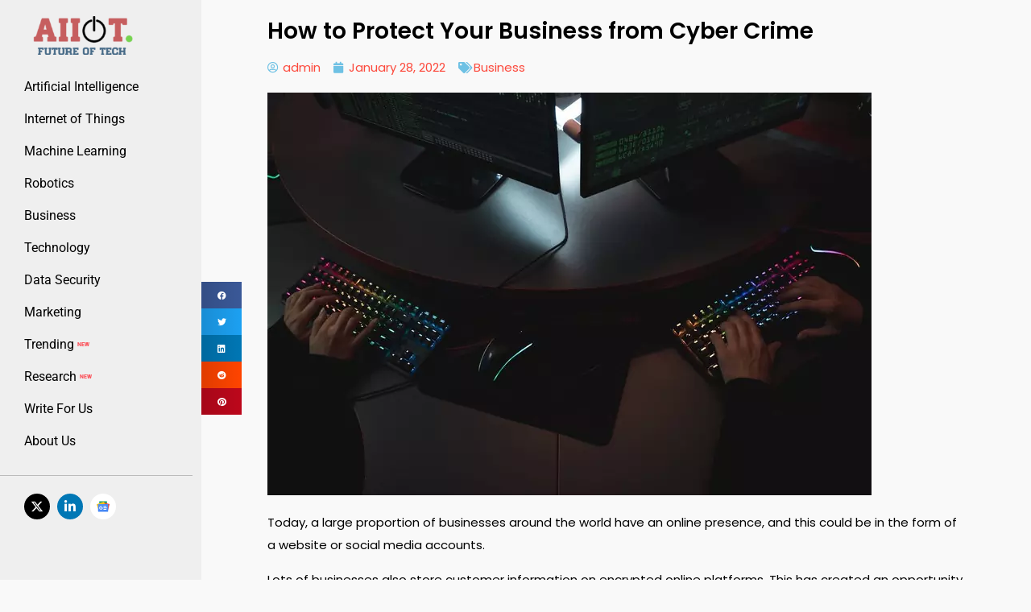

--- FILE ---
content_type: text/html; charset=UTF-8
request_url: https://www.aiiottalk.com/protect-your-business-from-cyber-crime/
body_size: 36540
content:
<!DOCTYPE html>
<html lang="en-US">
<head>
	<meta charset="UTF-8">
		<meta name='robots' content='index, follow, max-image-preview:large, max-snippet:-1, max-video-preview:-1' />
	<style>img:is([sizes="auto" i], [sizes^="auto," i]) { contain-intrinsic-size: 3000px 1500px }</style>
	
	<!-- This site is optimized with the Yoast SEO plugin v24.6 - https://yoast.com/wordpress/plugins/seo/ -->
	<title>How to Protect Your Business from Cyber Crime</title>
	<meta name="description" content="In order to protect your business from cybercrime, you should apply the tips given below. Check them out here." />
	<link rel="canonical" href="https://www.aiiottalk.com/protect-your-business-from-cyber-crime/" />
	<meta property="og:locale" content="en_US" />
	<meta property="og:type" content="article" />
	<meta property="og:title" content="How to Protect Your Business from Cyber Crime" />
	<meta property="og:description" content="In order to protect your business from cybercrime, you should apply the tips given below. Check them out here." />
	<meta property="og:url" content="https://www.aiiottalk.com/protect-your-business-from-cyber-crime/" />
	<meta property="og:site_name" content="AiiotTalk - Artificial Intelligence | Robotics | Technology" />
	<meta property="article:published_time" content="2022-01-28T15:40:38+00:00" />
	<meta property="og:image" content="https://www.aiiottalk.com/wp-content/uploads/2022/01/How-to-Protect-Your-Business-from-Cyber-Crime.jpg" />
	<meta property="og:image:width" content="750" />
	<meta property="og:image:height" content="500" />
	<meta property="og:image:type" content="image/jpeg" />
	<meta name="author" content="admin" />
	<meta name="twitter:card" content="summary_large_image" />
	<!-- / Yoast SEO plugin. -->


<link rel="amphtml" href="https://www.aiiottalk.com/protect-your-business-from-cyber-crime/amp/" /><meta name="generator" content="AMP for WP 1.1.3"/><link rel='dns-prefetch' href='//fonts.googleapis.com' />
<link rel="alternate" type="application/rss+xml" title="AiiotTalk - Artificial Intelligence | Robotics | Technology &raquo; Feed" href="https://www.aiiottalk.com/feed/" />
<link rel="alternate" type="application/rss+xml" title="AiiotTalk - Artificial Intelligence | Robotics | Technology &raquo; Comments Feed" href="https://www.aiiottalk.com/comments/feed/" />
<link rel="alternate" type="application/rss+xml" title="AiiotTalk - Artificial Intelligence | Robotics | Technology &raquo; How to Protect Your Business from Cyber Crime Comments Feed" href="https://www.aiiottalk.com/protect-your-business-from-cyber-crime/feed/" />
<script type="text/javascript">
/* <![CDATA[ */
window._wpemojiSettings = {"baseUrl":"https:\/\/s.w.org\/images\/core\/emoji\/15.0.3\/72x72\/","ext":".png","svgUrl":"https:\/\/s.w.org\/images\/core\/emoji\/15.0.3\/svg\/","svgExt":".svg","source":{"concatemoji":"https:\/\/www.aiiottalk.com\/wp-includes\/js\/wp-emoji-release.min.js?ver=6.7.2"}};
/*! This file is auto-generated */
!function(i,n){var o,s,e;function c(e){try{var t={supportTests:e,timestamp:(new Date).valueOf()};sessionStorage.setItem(o,JSON.stringify(t))}catch(e){}}function p(e,t,n){e.clearRect(0,0,e.canvas.width,e.canvas.height),e.fillText(t,0,0);var t=new Uint32Array(e.getImageData(0,0,e.canvas.width,e.canvas.height).data),r=(e.clearRect(0,0,e.canvas.width,e.canvas.height),e.fillText(n,0,0),new Uint32Array(e.getImageData(0,0,e.canvas.width,e.canvas.height).data));return t.every(function(e,t){return e===r[t]})}function u(e,t,n){switch(t){case"flag":return n(e,"\ud83c\udff3\ufe0f\u200d\u26a7\ufe0f","\ud83c\udff3\ufe0f\u200b\u26a7\ufe0f")?!1:!n(e,"\ud83c\uddfa\ud83c\uddf3","\ud83c\uddfa\u200b\ud83c\uddf3")&&!n(e,"\ud83c\udff4\udb40\udc67\udb40\udc62\udb40\udc65\udb40\udc6e\udb40\udc67\udb40\udc7f","\ud83c\udff4\u200b\udb40\udc67\u200b\udb40\udc62\u200b\udb40\udc65\u200b\udb40\udc6e\u200b\udb40\udc67\u200b\udb40\udc7f");case"emoji":return!n(e,"\ud83d\udc26\u200d\u2b1b","\ud83d\udc26\u200b\u2b1b")}return!1}function f(e,t,n){var r="undefined"!=typeof WorkerGlobalScope&&self instanceof WorkerGlobalScope?new OffscreenCanvas(300,150):i.createElement("canvas"),a=r.getContext("2d",{willReadFrequently:!0}),o=(a.textBaseline="top",a.font="600 32px Arial",{});return e.forEach(function(e){o[e]=t(a,e,n)}),o}function t(e){var t=i.createElement("script");t.src=e,t.defer=!0,i.head.appendChild(t)}"undefined"!=typeof Promise&&(o="wpEmojiSettingsSupports",s=["flag","emoji"],n.supports={everything:!0,everythingExceptFlag:!0},e=new Promise(function(e){i.addEventListener("DOMContentLoaded",e,{once:!0})}),new Promise(function(t){var n=function(){try{var e=JSON.parse(sessionStorage.getItem(o));if("object"==typeof e&&"number"==typeof e.timestamp&&(new Date).valueOf()<e.timestamp+604800&&"object"==typeof e.supportTests)return e.supportTests}catch(e){}return null}();if(!n){if("undefined"!=typeof Worker&&"undefined"!=typeof OffscreenCanvas&&"undefined"!=typeof URL&&URL.createObjectURL&&"undefined"!=typeof Blob)try{var e="postMessage("+f.toString()+"("+[JSON.stringify(s),u.toString(),p.toString()].join(",")+"));",r=new Blob([e],{type:"text/javascript"}),a=new Worker(URL.createObjectURL(r),{name:"wpTestEmojiSupports"});return void(a.onmessage=function(e){c(n=e.data),a.terminate(),t(n)})}catch(e){}c(n=f(s,u,p))}t(n)}).then(function(e){for(var t in e)n.supports[t]=e[t],n.supports.everything=n.supports.everything&&n.supports[t],"flag"!==t&&(n.supports.everythingExceptFlag=n.supports.everythingExceptFlag&&n.supports[t]);n.supports.everythingExceptFlag=n.supports.everythingExceptFlag&&!n.supports.flag,n.DOMReady=!1,n.readyCallback=function(){n.DOMReady=!0}}).then(function(){return e}).then(function(){var e;n.supports.everything||(n.readyCallback(),(e=n.source||{}).concatemoji?t(e.concatemoji):e.wpemoji&&e.twemoji&&(t(e.twemoji),t(e.wpemoji)))}))}((window,document),window._wpemojiSettings);
/* ]]> */
</script>
<style type="text/css" media="all">
.wpautoterms-footer{background-color:#ffffff;text-align:center;}
.wpautoterms-footer a{color:#000000;font-family:Arial, sans-serif;font-size:14px;}
.wpautoterms-footer .separator{color:#cccccc;font-family:Arial, sans-serif;font-size:14px;}</style>
<style id='wp-emoji-styles-inline-css' type='text/css'>

	img.wp-smiley, img.emoji {
		display: inline !important;
		border: none !important;
		box-shadow: none !important;
		height: 1em !important;
		width: 1em !important;
		margin: 0 0.07em !important;
		vertical-align: -0.1em !important;
		background: none !important;
		padding: 0 !important;
	}
</style>
<link rel='stylesheet' id='wp-block-library-css' href='https://www.aiiottalk.com/wp-includes/css/dist/block-library/style.min.css?ver=6.7.2' type='text/css' media='all' />
<style id='classic-theme-styles-inline-css' type='text/css'>
/*! This file is auto-generated */
.wp-block-button__link{color:#fff;background-color:#32373c;border-radius:9999px;box-shadow:none;text-decoration:none;padding:calc(.667em + 2px) calc(1.333em + 2px);font-size:1.125em}.wp-block-file__button{background:#32373c;color:#fff;text-decoration:none}
</style>
<style id='global-styles-inline-css' type='text/css'>
:root{--wp--preset--aspect-ratio--square: 1;--wp--preset--aspect-ratio--4-3: 4/3;--wp--preset--aspect-ratio--3-4: 3/4;--wp--preset--aspect-ratio--3-2: 3/2;--wp--preset--aspect-ratio--2-3: 2/3;--wp--preset--aspect-ratio--16-9: 16/9;--wp--preset--aspect-ratio--9-16: 9/16;--wp--preset--color--black: #000000;--wp--preset--color--cyan-bluish-gray: #abb8c3;--wp--preset--color--white: #ffffff;--wp--preset--color--pale-pink: #f78da7;--wp--preset--color--vivid-red: #cf2e2e;--wp--preset--color--luminous-vivid-orange: #ff6900;--wp--preset--color--luminous-vivid-amber: #fcb900;--wp--preset--color--light-green-cyan: #7bdcb5;--wp--preset--color--vivid-green-cyan: #00d084;--wp--preset--color--pale-cyan-blue: #8ed1fc;--wp--preset--color--vivid-cyan-blue: #0693e3;--wp--preset--color--vivid-purple: #9b51e0;--wp--preset--gradient--vivid-cyan-blue-to-vivid-purple: linear-gradient(135deg,rgba(6,147,227,1) 0%,rgb(155,81,224) 100%);--wp--preset--gradient--light-green-cyan-to-vivid-green-cyan: linear-gradient(135deg,rgb(122,220,180) 0%,rgb(0,208,130) 100%);--wp--preset--gradient--luminous-vivid-amber-to-luminous-vivid-orange: linear-gradient(135deg,rgba(252,185,0,1) 0%,rgba(255,105,0,1) 100%);--wp--preset--gradient--luminous-vivid-orange-to-vivid-red: linear-gradient(135deg,rgba(255,105,0,1) 0%,rgb(207,46,46) 100%);--wp--preset--gradient--very-light-gray-to-cyan-bluish-gray: linear-gradient(135deg,rgb(238,238,238) 0%,rgb(169,184,195) 100%);--wp--preset--gradient--cool-to-warm-spectrum: linear-gradient(135deg,rgb(74,234,220) 0%,rgb(151,120,209) 20%,rgb(207,42,186) 40%,rgb(238,44,130) 60%,rgb(251,105,98) 80%,rgb(254,248,76) 100%);--wp--preset--gradient--blush-light-purple: linear-gradient(135deg,rgb(255,206,236) 0%,rgb(152,150,240) 100%);--wp--preset--gradient--blush-bordeaux: linear-gradient(135deg,rgb(254,205,165) 0%,rgb(254,45,45) 50%,rgb(107,0,62) 100%);--wp--preset--gradient--luminous-dusk: linear-gradient(135deg,rgb(255,203,112) 0%,rgb(199,81,192) 50%,rgb(65,88,208) 100%);--wp--preset--gradient--pale-ocean: linear-gradient(135deg,rgb(255,245,203) 0%,rgb(182,227,212) 50%,rgb(51,167,181) 100%);--wp--preset--gradient--electric-grass: linear-gradient(135deg,rgb(202,248,128) 0%,rgb(113,206,126) 100%);--wp--preset--gradient--midnight: linear-gradient(135deg,rgb(2,3,129) 0%,rgb(40,116,252) 100%);--wp--preset--font-size--small: 13px;--wp--preset--font-size--medium: 20px;--wp--preset--font-size--large: 36px;--wp--preset--font-size--x-large: 42px;--wp--preset--spacing--20: 0.44rem;--wp--preset--spacing--30: 0.67rem;--wp--preset--spacing--40: 1rem;--wp--preset--spacing--50: 1.5rem;--wp--preset--spacing--60: 2.25rem;--wp--preset--spacing--70: 3.38rem;--wp--preset--spacing--80: 5.06rem;--wp--preset--shadow--natural: 6px 6px 9px rgba(0, 0, 0, 0.2);--wp--preset--shadow--deep: 12px 12px 50px rgba(0, 0, 0, 0.4);--wp--preset--shadow--sharp: 6px 6px 0px rgba(0, 0, 0, 0.2);--wp--preset--shadow--outlined: 6px 6px 0px -3px rgba(255, 255, 255, 1), 6px 6px rgba(0, 0, 0, 1);--wp--preset--shadow--crisp: 6px 6px 0px rgba(0, 0, 0, 1);}:where(.is-layout-flex){gap: 0.5em;}:where(.is-layout-grid){gap: 0.5em;}body .is-layout-flex{display: flex;}.is-layout-flex{flex-wrap: wrap;align-items: center;}.is-layout-flex > :is(*, div){margin: 0;}body .is-layout-grid{display: grid;}.is-layout-grid > :is(*, div){margin: 0;}:where(.wp-block-columns.is-layout-flex){gap: 2em;}:where(.wp-block-columns.is-layout-grid){gap: 2em;}:where(.wp-block-post-template.is-layout-flex){gap: 1.25em;}:where(.wp-block-post-template.is-layout-grid){gap: 1.25em;}.has-black-color{color: var(--wp--preset--color--black) !important;}.has-cyan-bluish-gray-color{color: var(--wp--preset--color--cyan-bluish-gray) !important;}.has-white-color{color: var(--wp--preset--color--white) !important;}.has-pale-pink-color{color: var(--wp--preset--color--pale-pink) !important;}.has-vivid-red-color{color: var(--wp--preset--color--vivid-red) !important;}.has-luminous-vivid-orange-color{color: var(--wp--preset--color--luminous-vivid-orange) !important;}.has-luminous-vivid-amber-color{color: var(--wp--preset--color--luminous-vivid-amber) !important;}.has-light-green-cyan-color{color: var(--wp--preset--color--light-green-cyan) !important;}.has-vivid-green-cyan-color{color: var(--wp--preset--color--vivid-green-cyan) !important;}.has-pale-cyan-blue-color{color: var(--wp--preset--color--pale-cyan-blue) !important;}.has-vivid-cyan-blue-color{color: var(--wp--preset--color--vivid-cyan-blue) !important;}.has-vivid-purple-color{color: var(--wp--preset--color--vivid-purple) !important;}.has-black-background-color{background-color: var(--wp--preset--color--black) !important;}.has-cyan-bluish-gray-background-color{background-color: var(--wp--preset--color--cyan-bluish-gray) !important;}.has-white-background-color{background-color: var(--wp--preset--color--white) !important;}.has-pale-pink-background-color{background-color: var(--wp--preset--color--pale-pink) !important;}.has-vivid-red-background-color{background-color: var(--wp--preset--color--vivid-red) !important;}.has-luminous-vivid-orange-background-color{background-color: var(--wp--preset--color--luminous-vivid-orange) !important;}.has-luminous-vivid-amber-background-color{background-color: var(--wp--preset--color--luminous-vivid-amber) !important;}.has-light-green-cyan-background-color{background-color: var(--wp--preset--color--light-green-cyan) !important;}.has-vivid-green-cyan-background-color{background-color: var(--wp--preset--color--vivid-green-cyan) !important;}.has-pale-cyan-blue-background-color{background-color: var(--wp--preset--color--pale-cyan-blue) !important;}.has-vivid-cyan-blue-background-color{background-color: var(--wp--preset--color--vivid-cyan-blue) !important;}.has-vivid-purple-background-color{background-color: var(--wp--preset--color--vivid-purple) !important;}.has-black-border-color{border-color: var(--wp--preset--color--black) !important;}.has-cyan-bluish-gray-border-color{border-color: var(--wp--preset--color--cyan-bluish-gray) !important;}.has-white-border-color{border-color: var(--wp--preset--color--white) !important;}.has-pale-pink-border-color{border-color: var(--wp--preset--color--pale-pink) !important;}.has-vivid-red-border-color{border-color: var(--wp--preset--color--vivid-red) !important;}.has-luminous-vivid-orange-border-color{border-color: var(--wp--preset--color--luminous-vivid-orange) !important;}.has-luminous-vivid-amber-border-color{border-color: var(--wp--preset--color--luminous-vivid-amber) !important;}.has-light-green-cyan-border-color{border-color: var(--wp--preset--color--light-green-cyan) !important;}.has-vivid-green-cyan-border-color{border-color: var(--wp--preset--color--vivid-green-cyan) !important;}.has-pale-cyan-blue-border-color{border-color: var(--wp--preset--color--pale-cyan-blue) !important;}.has-vivid-cyan-blue-border-color{border-color: var(--wp--preset--color--vivid-cyan-blue) !important;}.has-vivid-purple-border-color{border-color: var(--wp--preset--color--vivid-purple) !important;}.has-vivid-cyan-blue-to-vivid-purple-gradient-background{background: var(--wp--preset--gradient--vivid-cyan-blue-to-vivid-purple) !important;}.has-light-green-cyan-to-vivid-green-cyan-gradient-background{background: var(--wp--preset--gradient--light-green-cyan-to-vivid-green-cyan) !important;}.has-luminous-vivid-amber-to-luminous-vivid-orange-gradient-background{background: var(--wp--preset--gradient--luminous-vivid-amber-to-luminous-vivid-orange) !important;}.has-luminous-vivid-orange-to-vivid-red-gradient-background{background: var(--wp--preset--gradient--luminous-vivid-orange-to-vivid-red) !important;}.has-very-light-gray-to-cyan-bluish-gray-gradient-background{background: var(--wp--preset--gradient--very-light-gray-to-cyan-bluish-gray) !important;}.has-cool-to-warm-spectrum-gradient-background{background: var(--wp--preset--gradient--cool-to-warm-spectrum) !important;}.has-blush-light-purple-gradient-background{background: var(--wp--preset--gradient--blush-light-purple) !important;}.has-blush-bordeaux-gradient-background{background: var(--wp--preset--gradient--blush-bordeaux) !important;}.has-luminous-dusk-gradient-background{background: var(--wp--preset--gradient--luminous-dusk) !important;}.has-pale-ocean-gradient-background{background: var(--wp--preset--gradient--pale-ocean) !important;}.has-electric-grass-gradient-background{background: var(--wp--preset--gradient--electric-grass) !important;}.has-midnight-gradient-background{background: var(--wp--preset--gradient--midnight) !important;}.has-small-font-size{font-size: var(--wp--preset--font-size--small) !important;}.has-medium-font-size{font-size: var(--wp--preset--font-size--medium) !important;}.has-large-font-size{font-size: var(--wp--preset--font-size--large) !important;}.has-x-large-font-size{font-size: var(--wp--preset--font-size--x-large) !important;}
:where(.wp-block-post-template.is-layout-flex){gap: 1.25em;}:where(.wp-block-post-template.is-layout-grid){gap: 1.25em;}
:where(.wp-block-columns.is-layout-flex){gap: 2em;}:where(.wp-block-columns.is-layout-grid){gap: 2em;}
:root :where(.wp-block-pullquote){font-size: 1.5em;line-height: 1.6;}
</style>
<link rel='stylesheet' id='wpautoterms_css-css' href='https://www.aiiottalk.com/wp-content/plugins/auto-terms-of-service-and-privacy-policy/css/wpautoterms.css?ver=6.7.2' type='text/css' media='all' />
<link rel='stylesheet' id='pt-magazine-fonts-css' href='//fonts.googleapis.com/css?family=Domine%3A400%2C700%7CMontserrat%3A300%2C400%2C500%2C600%2C700&#038;subset=latin%2Clatin-ext' type='text/css' media='all' />
<link rel='stylesheet' id='jquery-meanmenu-css' href='https://www.aiiottalk.com/wp-content/themes/pt-magazine/assets/third-party/meanmenu/meanmenu.css?ver=6.7.2' type='text/css' media='all' />
<link rel='stylesheet' id='font-awesome-css' href='https://www.aiiottalk.com/wp-content/plugins/elementor/assets/lib/font-awesome/css/font-awesome.min.css?ver=4.7.0' type='text/css' media='all' />
<link rel='stylesheet' id='jquery-slick-css' href='https://www.aiiottalk.com/wp-content/themes/pt-magazine/assets/third-party/slick/slick.css?ver=1.6.0' type='text/css' media='all' />
<link rel='stylesheet' id='pt-magazine-style-css' href='https://www.aiiottalk.com/wp-content/themes/pt-magazine/style.css?ver=6.7.2' type='text/css' media='all' />
<link rel='stylesheet' id='e-sticky-css' href='https://www.aiiottalk.com/wp-content/plugins/elementor-pro/assets/css/modules/sticky.min.css?ver=3.28.0' type='text/css' media='all' />
<link rel='stylesheet' id='elementor-frontend-css' href='https://www.aiiottalk.com/wp-content/plugins/elementor/assets/css/frontend.min.css?ver=3.28.0' type='text/css' media='all' />
<style id='elementor-frontend-inline-css' type='text/css'>
.elementor-kit-12700{--e-global-color-primary:#6EC1E4;--e-global-color-secondary:#54595F;--e-global-color-text:#7A7A7A;--e-global-color-accent:#61CE70;--e-global-color-169248f1:#4054B2;--e-global-color-e326e48:#23A455;--e-global-color-8d9cb80:#000;--e-global-color-615161de:#FFF;--e-global-color-f5f0fe3:#FFFFFF;--e-global-typography-primary-font-family:"Roboto";--e-global-typography-primary-font-weight:600;--e-global-typography-secondary-font-family:"Roboto Slab";--e-global-typography-secondary-font-weight:400;--e-global-typography-text-font-family:"Roboto";--e-global-typography-text-font-weight:400;--e-global-typography-accent-font-family:"Roboto";--e-global-typography-accent-font-weight:500;}.elementor-kit-12700 e-page-transition{background-color:#FFBC7D;}.elementor-section.elementor-section-boxed > .elementor-container{max-width:1140px;}.e-con{--container-max-width:1140px;}{}h1.entry-title{display:var(--page-title-display);}@media(max-width:1024px){.elementor-section.elementor-section-boxed > .elementor-container{max-width:1024px;}.e-con{--container-max-width:1024px;}}@media(max-width:767px){.elementor-section.elementor-section-boxed > .elementor-container{max-width:767px;}.e-con{--container-max-width:767px;}}
.elementor-822 .elementor-element.elementor-element-5a92908 .elementor-repeater-item-c23275d.jet-parallax-section__layout .jet-parallax-section__image{background-size:auto;}.elementor-822 .elementor-element.elementor-element-6beba64 .elementor-repeater-item-8f29711.jet-parallax-section__layout .jet-parallax-section__image{background-size:auto;}.elementor-822 .elementor-element.elementor-element-1cc894c:not(.elementor-motion-effects-element-type-background) > .elementor-widget-wrap, .elementor-822 .elementor-element.elementor-element-1cc894c > .elementor-widget-wrap > .elementor-motion-effects-container > .elementor-motion-effects-layer{background-color:#efefef;}.elementor-bc-flex-widget .elementor-822 .elementor-element.elementor-element-1cc894c.elementor-column .elementor-widget-wrap{align-items:center;}.elementor-822 .elementor-element.elementor-element-1cc894c.elementor-column.elementor-element[data-element_type="column"] > .elementor-widget-wrap.elementor-element-populated{align-content:center;align-items:center;}.elementor-822 .elementor-element.elementor-element-1cc894c > .elementor-element-populated{transition:background 0.3s, border 0.3s, border-radius 0.3s, box-shadow 0.3s;}.elementor-822 .elementor-element.elementor-element-1cc894c > .elementor-element-populated > .elementor-background-overlay{transition:background 0.3s, border-radius 0.3s, opacity 0.3s;}.pp-tooltip.pp-tooltip-{{ID}} .pp-tooltip-content{font-family:var( --e-global-typography-accent-font-family ), Sans-serif;font-weight:var( --e-global-typography-accent-font-weight );}.elementor-widget-theme-site-logo .widget-image-caption{color:var( --e-global-color-text );font-family:var( --e-global-typography-text-font-family ), Sans-serif;font-weight:var( --e-global-typography-text-font-weight );}.elementor-822 .elementor-element.elementor-element-c35f8ab:not(.elementor-motion-effects-element-type-background) > .elementor-widget-wrap, .elementor-822 .elementor-element.elementor-element-c35f8ab > .elementor-widget-wrap > .elementor-motion-effects-container > .elementor-motion-effects-layer{background-color:#000000;}.elementor-bc-flex-widget .elementor-822 .elementor-element.elementor-element-c35f8ab.elementor-column .elementor-widget-wrap{align-items:center;}.elementor-822 .elementor-element.elementor-element-c35f8ab.elementor-column.elementor-element[data-element_type="column"] > .elementor-widget-wrap.elementor-element-populated{align-content:center;align-items:center;}.elementor-822 .elementor-element.elementor-element-c35f8ab > .elementor-element-populated{transition:background 0.3s, border 0.3s, border-radius 0.3s, box-shadow 0.3s;}.elementor-822 .elementor-element.elementor-element-c35f8ab > .elementor-element-populated > .elementor-background-overlay{transition:background 0.3s, border-radius 0.3s, opacity 0.3s;}.elementor-widget-nav-menu .elementor-nav-menu .elementor-item{font-family:var( --e-global-typography-primary-font-family ), Sans-serif;font-weight:var( --e-global-typography-primary-font-weight );}.elementor-widget-nav-menu .elementor-nav-menu--main .elementor-item{color:var( --e-global-color-text );fill:var( --e-global-color-text );}.elementor-widget-nav-menu .elementor-nav-menu--main .elementor-item:hover,
					.elementor-widget-nav-menu .elementor-nav-menu--main .elementor-item.elementor-item-active,
					.elementor-widget-nav-menu .elementor-nav-menu--main .elementor-item.highlighted,
					.elementor-widget-nav-menu .elementor-nav-menu--main .elementor-item:focus{color:var( --e-global-color-accent );fill:var( --e-global-color-accent );}.elementor-widget-nav-menu .elementor-nav-menu--main:not(.e--pointer-framed) .elementor-item:before,
					.elementor-widget-nav-menu .elementor-nav-menu--main:not(.e--pointer-framed) .elementor-item:after{background-color:var( --e-global-color-accent );}.elementor-widget-nav-menu .e--pointer-framed .elementor-item:before,
					.elementor-widget-nav-menu .e--pointer-framed .elementor-item:after{border-color:var( --e-global-color-accent );}.elementor-widget-nav-menu{--e-nav-menu-divider-color:var( --e-global-color-text );}.elementor-widget-nav-menu .elementor-nav-menu--dropdown .elementor-item, .elementor-widget-nav-menu .elementor-nav-menu--dropdown  .elementor-sub-item{font-family:var( --e-global-typography-accent-font-family ), Sans-serif;font-weight:var( --e-global-typography-accent-font-weight );}.elementor-822 .elementor-element.elementor-element-a205efc .elementor-menu-toggle{margin:0 auto;}.elementor-822 .elementor-element.elementor-element-a205efc .elementor-nav-menu--main .elementor-item{color:#ffffff;fill:#ffffff;}.elementor-822 .elementor-element.elementor-element-a205efc .elementor-nav-menu--main .elementor-item:hover,
					.elementor-822 .elementor-element.elementor-element-a205efc .elementor-nav-menu--main .elementor-item.elementor-item-active,
					.elementor-822 .elementor-element.elementor-element-a205efc .elementor-nav-menu--main .elementor-item.highlighted,
					.elementor-822 .elementor-element.elementor-element-a205efc .elementor-nav-menu--main .elementor-item:focus{color:#fc493c;fill:#fc493c;}.elementor-822 .elementor-element.elementor-element-a205efc .elementor-nav-menu--dropdown a, .elementor-822 .elementor-element.elementor-element-a205efc .elementor-menu-toggle{color:#ffffff;fill:#ffffff;}.elementor-822 .elementor-element.elementor-element-a205efc .elementor-nav-menu--dropdown{background-color:#000000;}.elementor-822 .elementor-element.elementor-element-a205efc .elementor-nav-menu--dropdown a.elementor-item-active{color:#fc493c;}.elementor-822 .elementor-element.elementor-element-a205efc .elementor-nav-menu--dropdown a{padding-top:10px;padding-bottom:10px;}.elementor-822 .elementor-element.elementor-element-a205efc .elementor-nav-menu--main > .elementor-nav-menu > li > .elementor-nav-menu--dropdown, .elementor-822 .elementor-element.elementor-element-a205efc .elementor-nav-menu__container.elementor-nav-menu--dropdown{margin-top:0px !important;}.elementor-822 .elementor-element.elementor-element-0b1a02d:not(.elementor-motion-effects-element-type-background) > .elementor-widget-wrap, .elementor-822 .elementor-element.elementor-element-0b1a02d > .elementor-widget-wrap > .elementor-motion-effects-container > .elementor-motion-effects-layer{background-color:#000000;}.elementor-bc-flex-widget .elementor-822 .elementor-element.elementor-element-0b1a02d.elementor-column .elementor-widget-wrap{align-items:center;}.elementor-822 .elementor-element.elementor-element-0b1a02d.elementor-column.elementor-element[data-element_type="column"] > .elementor-widget-wrap.elementor-element-populated{align-content:center;align-items:center;}.elementor-822 .elementor-element.elementor-element-0b1a02d > .elementor-element-populated{transition:background 0.3s, border 0.3s, border-radius 0.3s, box-shadow 0.3s;}.elementor-822 .elementor-element.elementor-element-0b1a02d > .elementor-element-populated > .elementor-background-overlay{transition:background 0.3s, border-radius 0.3s, opacity 0.3s;}.elementor-widget-search-form input[type="search"].elementor-search-form__input{font-family:var( --e-global-typography-text-font-family ), Sans-serif;font-weight:var( --e-global-typography-text-font-weight );}.elementor-widget-search-form .elementor-search-form__input,
					.elementor-widget-search-form .elementor-search-form__icon,
					.elementor-widget-search-form .elementor-lightbox .dialog-lightbox-close-button,
					.elementor-widget-search-form .elementor-lightbox .dialog-lightbox-close-button:hover,
					.elementor-widget-search-form.elementor-search-form--skin-full_screen input[type="search"].elementor-search-form__input{color:var( --e-global-color-text );fill:var( --e-global-color-text );}.elementor-widget-search-form .elementor-search-form__submit{font-family:var( --e-global-typography-text-font-family ), Sans-serif;font-weight:var( --e-global-typography-text-font-weight );background-color:var( --e-global-color-secondary );}.elementor-822 .elementor-element.elementor-element-3c3acd2 .elementor-search-form__container{min-height:36px;}.elementor-822 .elementor-element.elementor-element-3c3acd2 .elementor-search-form__submit{min-width:36px;}body:not(.rtl) .elementor-822 .elementor-element.elementor-element-3c3acd2 .elementor-search-form__icon{padding-left:calc(36px / 3);}body.rtl .elementor-822 .elementor-element.elementor-element-3c3acd2 .elementor-search-form__icon{padding-right:calc(36px / 3);}.elementor-822 .elementor-element.elementor-element-3c3acd2 .elementor-search-form__input, .elementor-822 .elementor-element.elementor-element-3c3acd2.elementor-search-form--button-type-text .elementor-search-form__submit{padding-left:calc(36px / 3);padding-right:calc(36px / 3);}.elementor-822 .elementor-element.elementor-element-3c3acd2 .elementor-search-form__input,
					.elementor-822 .elementor-element.elementor-element-3c3acd2 .elementor-search-form__icon,
					.elementor-822 .elementor-element.elementor-element-3c3acd2 .elementor-lightbox .dialog-lightbox-close-button,
					.elementor-822 .elementor-element.elementor-element-3c3acd2 .elementor-lightbox .dialog-lightbox-close-button:hover,
					.elementor-822 .elementor-element.elementor-element-3c3acd2.elementor-search-form--skin-full_screen input[type="search"].elementor-search-form__input{color:#fc493c;fill:#fc493c;}.elementor-822 .elementor-element.elementor-element-3c3acd2:not(.elementor-search-form--skin-full_screen) .elementor-search-form__container{border-radius:3px;}.elementor-822 .elementor-element.elementor-element-3c3acd2.elementor-search-form--skin-full_screen input[type="search"].elementor-search-form__input{border-radius:3px;}.elementor-822 .elementor-element.elementor-element-6beba64:not(.elementor-motion-effects-element-type-background), .elementor-822 .elementor-element.elementor-element-6beba64 > .elementor-motion-effects-container > .elementor-motion-effects-layer{background-color:#000000;}.elementor-822 .elementor-element.elementor-element-6beba64{transition:background 0.3s, border 0.3s, border-radius 0.3s, box-shadow 0.3s;}.elementor-822 .elementor-element.elementor-element-6beba64 > .elementor-background-overlay{transition:background 0.3s, border-radius 0.3s, opacity 0.3s;}.elementor-theme-builder-content-area{height:400px;}.elementor-location-header:before, .elementor-location-footer:before{content:"";display:table;clear:both;}@media(max-width:767px){.elementor-822 .elementor-element.elementor-element-1cc894c{width:100%;}.elementor-822 .elementor-element.elementor-element-1cc894c > .elementor-element-populated{padding:3px 0px 3px 0px;}.elementor-822 .elementor-element.elementor-element-c35f8ab{width:100%;}.elementor-822 .elementor-element.elementor-element-c35f8ab > .elementor-element-populated{padding:5px 0px 5px 0px;}}@media(min-width:768px){.elementor-822 .elementor-element.elementor-element-1cc894c{width:20%;}.elementor-822 .elementor-element.elementor-element-c35f8ab{width:59.333%;}.elementor-822 .elementor-element.elementor-element-0b1a02d{width:20%;}}/* Start custom CSS for column, class: .elementor-element-1cc894c */#logo-image{
    width:250px;
}
@media only screen and (max-width: 600px) {
    #logo-image{
    width:100%;
}
}/* End custom CSS */
/* Start custom CSS for column, class: .elementor-element-1cc894c */#logo-image{
    width:250px;
}
@media only screen and (max-width: 600px) {
    #logo-image{
    width:100%;
}
}/* End custom CSS */
.elementor-19786 .elementor-element.elementor-element-d734f85 .elementor-repeater-item-392b8b9.jet-parallax-section__layout .jet-parallax-section__image{background-size:auto;}.pp-tooltip.pp-tooltip-{{ID}} .pp-tooltip-content{font-family:var( --e-global-typography-accent-font-family ), Sans-serif;font-weight:var( --e-global-typography-accent-font-weight );}.elementor-widget-heading .elementor-heading-title{font-family:var( --e-global-typography-primary-font-family ), Sans-serif;font-weight:var( --e-global-typography-primary-font-weight );color:var( --e-global-color-primary );}.elementor-19786 .elementor-element.elementor-element-e6beddc .elementor-heading-title{font-family:"Montserrat", Sans-serif;font-size:20px;font-weight:600;color:#FFFFFF;}.elementor-widget-nav-menu .elementor-nav-menu .elementor-item{font-family:var( --e-global-typography-primary-font-family ), Sans-serif;font-weight:var( --e-global-typography-primary-font-weight );}.elementor-widget-nav-menu .elementor-nav-menu--main .elementor-item{color:var( --e-global-color-text );fill:var( --e-global-color-text );}.elementor-widget-nav-menu .elementor-nav-menu--main .elementor-item:hover,
					.elementor-widget-nav-menu .elementor-nav-menu--main .elementor-item.elementor-item-active,
					.elementor-widget-nav-menu .elementor-nav-menu--main .elementor-item.highlighted,
					.elementor-widget-nav-menu .elementor-nav-menu--main .elementor-item:focus{color:var( --e-global-color-accent );fill:var( --e-global-color-accent );}.elementor-widget-nav-menu .elementor-nav-menu--main:not(.e--pointer-framed) .elementor-item:before,
					.elementor-widget-nav-menu .elementor-nav-menu--main:not(.e--pointer-framed) .elementor-item:after{background-color:var( --e-global-color-accent );}.elementor-widget-nav-menu .e--pointer-framed .elementor-item:before,
					.elementor-widget-nav-menu .e--pointer-framed .elementor-item:after{border-color:var( --e-global-color-accent );}.elementor-widget-nav-menu{--e-nav-menu-divider-color:var( --e-global-color-text );}.elementor-widget-nav-menu .elementor-nav-menu--dropdown .elementor-item, .elementor-widget-nav-menu .elementor-nav-menu--dropdown  .elementor-sub-item{font-family:var( --e-global-typography-accent-font-family ), Sans-serif;font-weight:var( --e-global-typography-accent-font-weight );}.elementor-19786 .elementor-element.elementor-element-7c24690 > .elementor-widget-container{margin:0px 0px 0px -20px;}.elementor-19786 .elementor-element.elementor-element-7c24690 .elementor-nav-menu .elementor-item{font-family:"Roboto", Sans-serif;font-size:15px;font-weight:400;line-height:18px;}.elementor-19786 .elementor-element.elementor-element-7c24690 .elementor-nav-menu--main .elementor-item{color:#FFFFFF;fill:#FFFFFF;padding-top:5px;padding-bottom:5px;}.elementor-19786 .elementor-element.elementor-element-7c24690 .elementor-nav-menu--main .elementor-item:hover,
					.elementor-19786 .elementor-element.elementor-element-7c24690 .elementor-nav-menu--main .elementor-item.elementor-item-active,
					.elementor-19786 .elementor-element.elementor-element-7c24690 .elementor-nav-menu--main .elementor-item.highlighted,
					.elementor-19786 .elementor-element.elementor-element-7c24690 .elementor-nav-menu--main .elementor-item:focus{color:#FF5158;fill:#FF5158;}.elementor-19786 .elementor-element.elementor-element-7c24690 .elementor-nav-menu--main:not(.e--pointer-framed) .elementor-item:before,
					.elementor-19786 .elementor-element.elementor-element-7c24690 .elementor-nav-menu--main:not(.e--pointer-framed) .elementor-item:after{background-color:#61CE7000;}.elementor-19786 .elementor-element.elementor-element-7c24690 .e--pointer-framed .elementor-item:before,
					.elementor-19786 .elementor-element.elementor-element-7c24690 .e--pointer-framed .elementor-item:after{border-color:#61CE7000;}.elementor-19786 .elementor-element.elementor-element-48f554c .elementor-heading-title{font-family:"Montserrat", Sans-serif;font-size:20px;font-weight:600;color:#FFFFFF;}.elementor-19786 .elementor-element.elementor-element-61f750f > .elementor-widget-container{margin:0px 0px 0px -20px;}.elementor-19786 .elementor-element.elementor-element-61f750f .elementor-nav-menu .elementor-item{font-family:"Roboto", Sans-serif;font-size:15px;font-weight:400;line-height:18px;}.elementor-19786 .elementor-element.elementor-element-61f750f .elementor-nav-menu--main .elementor-item{color:#FFFFFF;fill:#FFFFFF;padding-top:5px;padding-bottom:5px;}.elementor-19786 .elementor-element.elementor-element-61f750f .elementor-nav-menu--main .elementor-item:hover,
					.elementor-19786 .elementor-element.elementor-element-61f750f .elementor-nav-menu--main .elementor-item.elementor-item-active,
					.elementor-19786 .elementor-element.elementor-element-61f750f .elementor-nav-menu--main .elementor-item.highlighted,
					.elementor-19786 .elementor-element.elementor-element-61f750f .elementor-nav-menu--main .elementor-item:focus{color:#FF5158;fill:#FF5158;}.elementor-19786 .elementor-element.elementor-element-61f750f .elementor-nav-menu--main:not(.e--pointer-framed) .elementor-item:before,
					.elementor-19786 .elementor-element.elementor-element-61f750f .elementor-nav-menu--main:not(.e--pointer-framed) .elementor-item:after{background-color:#61CE7000;}.elementor-19786 .elementor-element.elementor-element-61f750f .e--pointer-framed .elementor-item:before,
					.elementor-19786 .elementor-element.elementor-element-61f750f .e--pointer-framed .elementor-item:after{border-color:#61CE7000;}.elementor-19786 .elementor-element.elementor-element-6f78c3d .elementor-heading-title{font-family:"Montserrat", Sans-serif;font-size:20px;font-weight:600;color:#FFFFFF;}.elementor-19786 .elementor-element.elementor-element-eb7350c{text-align:left;}.elementor-19786 .elementor-element.elementor-element-eb7350c .elementor-heading-title{font-family:"Roboto", Sans-serif;font-size:15px;font-weight:400;line-height:20px;color:#FFFFFF;}.elementor-widget-image .widget-image-caption{color:var( --e-global-color-text );font-family:var( --e-global-typography-text-font-family ), Sans-serif;font-weight:var( --e-global-typography-text-font-weight );}.elementor-19786 .elementor-element.elementor-element-8475653{text-align:left;}.elementor-19786 .elementor-element.elementor-element-8475653 img{width:50%;}.elementor-19786 .elementor-element.elementor-element-29fb14b .elementor-repeater-item-689fbef.elementor-social-icon{background-color:#FFFFFF;}.elementor-19786 .elementor-element.elementor-element-29fb14b .elementor-repeater-item-689fbef.elementor-social-icon i{color:#000000;}.elementor-19786 .elementor-element.elementor-element-29fb14b .elementor-repeater-item-689fbef.elementor-social-icon svg{fill:#000000;}.elementor-19786 .elementor-element.elementor-element-29fb14b .elementor-repeater-item-023de87.elementor-social-icon{background-color:#FFFFFF;}.elementor-19786 .elementor-element.elementor-element-29fb14b{--grid-template-columns:repeat(0, auto);--icon-size:16px;--grid-column-gap:5px;--grid-row-gap:0px;}.elementor-19786 .elementor-element.elementor-element-29fb14b .elementor-widget-container{text-align:left;}.elementor-19786 .elementor-element.elementor-element-29fb14b > .elementor-widget-container{margin:0px 0px 0px 0px;}.elementor-19786 .elementor-element.elementor-element-c536150 .elementor-heading-title{font-family:"Montserrat", Sans-serif;font-size:20px;font-weight:600;color:#FFFFFF;}.elementor-19786 .elementor-element.elementor-element-37ed001 > .elementor-widget-container{margin:0px 0px 0px -20px;}.elementor-19786 .elementor-element.elementor-element-37ed001 .elementor-nav-menu .elementor-item{font-family:"Roboto", Sans-serif;font-size:15px;font-weight:400;line-height:18px;}.elementor-19786 .elementor-element.elementor-element-37ed001 .elementor-nav-menu--main .elementor-item{color:#FFFFFF;fill:#FFFFFF;padding-top:5px;padding-bottom:5px;}.elementor-19786 .elementor-element.elementor-element-37ed001 .elementor-nav-menu--main .elementor-item:hover,
					.elementor-19786 .elementor-element.elementor-element-37ed001 .elementor-nav-menu--main .elementor-item.elementor-item-active,
					.elementor-19786 .elementor-element.elementor-element-37ed001 .elementor-nav-menu--main .elementor-item.highlighted,
					.elementor-19786 .elementor-element.elementor-element-37ed001 .elementor-nav-menu--main .elementor-item:focus{color:#FF5158;fill:#FF5158;}.elementor-19786 .elementor-element.elementor-element-37ed001 .elementor-nav-menu--main:not(.e--pointer-framed) .elementor-item:before,
					.elementor-19786 .elementor-element.elementor-element-37ed001 .elementor-nav-menu--main:not(.e--pointer-framed) .elementor-item:after{background-color:#61CE7000;}.elementor-19786 .elementor-element.elementor-element-37ed001 .e--pointer-framed .elementor-item:before,
					.elementor-19786 .elementor-element.elementor-element-37ed001 .e--pointer-framed .elementor-item:after{border-color:#61CE7000;}.elementor-19786 .elementor-element.elementor-element-338cdcd .elementor-heading-title{font-family:"Montserrat", Sans-serif;font-size:20px;font-weight:600;color:#FFFFFF;}.elementor-19786 .elementor-element.elementor-element-c272d93 > .elementor-widget-container{margin:0px 0px 0px -20px;}.elementor-19786 .elementor-element.elementor-element-c272d93 .elementor-nav-menu .elementor-item{font-family:"Roboto", Sans-serif;font-size:15px;font-weight:400;line-height:18px;}.elementor-19786 .elementor-element.elementor-element-c272d93 .elementor-nav-menu--main .elementor-item{color:#FFFFFF;fill:#FFFFFF;padding-top:5px;padding-bottom:5px;}.elementor-19786 .elementor-element.elementor-element-c272d93 .elementor-nav-menu--main .elementor-item:hover,
					.elementor-19786 .elementor-element.elementor-element-c272d93 .elementor-nav-menu--main .elementor-item.elementor-item-active,
					.elementor-19786 .elementor-element.elementor-element-c272d93 .elementor-nav-menu--main .elementor-item.highlighted,
					.elementor-19786 .elementor-element.elementor-element-c272d93 .elementor-nav-menu--main .elementor-item:focus{color:#FF5158;fill:#FF5158;}.elementor-19786 .elementor-element.elementor-element-c272d93 .elementor-nav-menu--main:not(.e--pointer-framed) .elementor-item:before,
					.elementor-19786 .elementor-element.elementor-element-c272d93 .elementor-nav-menu--main:not(.e--pointer-framed) .elementor-item:after{background-color:#61CE7000;}.elementor-19786 .elementor-element.elementor-element-c272d93 .e--pointer-framed .elementor-item:before,
					.elementor-19786 .elementor-element.elementor-element-c272d93 .e--pointer-framed .elementor-item:after{border-color:#61CE7000;}.elementor-19786 .elementor-element.elementor-element-e5f01f1 .elementor-heading-title{font-family:"Montserrat", Sans-serif;font-size:20px;font-weight:600;color:#FFFFFF;}.elementor-19786 .elementor-element.elementor-element-0235a2d{text-align:left;}.elementor-19786 .elementor-element.elementor-element-0235a2d .elementor-heading-title{font-family:"Roboto", Sans-serif;font-size:15px;font-weight:400;line-height:20px;color:#FFFFFF;}.elementor-19786 .elementor-element.elementor-element-4c135ab{text-align:left;}.elementor-19786 .elementor-element.elementor-element-4c135ab img{width:75%;}.elementor-19786 .elementor-element.elementor-element-c343813 .elementor-repeater-item-023de87.elementor-social-icon{background-color:#FFFFFF;}.elementor-19786 .elementor-element.elementor-element-c343813{--grid-template-columns:repeat(0, auto);--icon-size:16px;--grid-column-gap:5px;--grid-row-gap:0px;}.elementor-19786 .elementor-element.elementor-element-c343813 .elementor-widget-container{text-align:left;}.elementor-19786 .elementor-element.elementor-element-c343813 > .elementor-widget-container{margin:0px 0px 0px 0px;}.elementor-19786 .elementor-element.elementor-element-abe7ae4{text-align:center;}.elementor-19786 .elementor-element.elementor-element-abe7ae4 .elementor-heading-title{font-family:"Roboto", Sans-serif;font-size:12px;font-weight:400;font-style:italic;line-height:18px;color:#FFFFFF;}.elementor-widget-divider{--divider-color:var( --e-global-color-secondary );}.elementor-widget-divider .elementor-divider__text{color:var( --e-global-color-secondary );font-family:var( --e-global-typography-secondary-font-family ), Sans-serif;font-weight:var( --e-global-typography-secondary-font-weight );}.elementor-widget-divider.elementor-view-stacked .elementor-icon{background-color:var( --e-global-color-secondary );}.elementor-widget-divider.elementor-view-framed .elementor-icon, .elementor-widget-divider.elementor-view-default .elementor-icon{color:var( --e-global-color-secondary );border-color:var( --e-global-color-secondary );}.elementor-widget-divider.elementor-view-framed .elementor-icon, .elementor-widget-divider.elementor-view-default .elementor-icon svg{fill:var( --e-global-color-secondary );}.elementor-19786 .elementor-element.elementor-element-feb14d2{--divider-border-style:solid;--divider-color:#FFFFFF38;--divider-border-width:1px;}.elementor-19786 .elementor-element.elementor-element-feb14d2 .elementor-divider-separator{width:100%;}.elementor-19786 .elementor-element.elementor-element-feb14d2 .elementor-divider{padding-block-start:2px;padding-block-end:2px;}.elementor-19786 .elementor-element.elementor-element-7079f84{text-align:center;}.elementor-19786 .elementor-element.elementor-element-7079f84 .elementor-heading-title{font-family:"Roboto", Sans-serif;font-size:12px;font-weight:400;color:#FFFFFF;}.elementor-19786 .elementor-element.elementor-element-d734f85:not(.elementor-motion-effects-element-type-background), .elementor-19786 .elementor-element.elementor-element-d734f85 > .elementor-motion-effects-container > .elementor-motion-effects-layer{background-color:#161316;}.elementor-19786 .elementor-element.elementor-element-d734f85{transition:background 0.3s, border 0.3s, border-radius 0.3s, box-shadow 0.3s;padding:30px 30px 30px 250px;}.elementor-19786 .elementor-element.elementor-element-d734f85 > .elementor-background-overlay{transition:background 0.3s, border-radius 0.3s, opacity 0.3s;}.elementor-theme-builder-content-area{height:400px;}.elementor-location-header:before, .elementor-location-footer:before{content:"";display:table;clear:both;}@media(max-width:1024px){.elementor-19786 .elementor-element.elementor-element-29fb14b > .elementor-widget-container{margin:0px 0px 0px 0px;}.elementor-19786 .elementor-element.elementor-element-29fb14b{--icon-size:12px;}.elementor-19786 .elementor-element.elementor-element-c536150 .elementor-heading-title{font-size:16px;}.elementor-19786 .elementor-element.elementor-element-37ed001 .elementor-nav-menu .elementor-item{font-size:13px;line-height:14px;}.elementor-19786 .elementor-element.elementor-element-338cdcd .elementor-heading-title{font-size:16px;}.elementor-19786 .elementor-element.elementor-element-c272d93 .elementor-nav-menu .elementor-item{font-size:13px;line-height:14px;}.elementor-19786 .elementor-element.elementor-element-e0cc342{margin-top:20px;margin-bottom:0px;}.elementor-19786 .elementor-element.elementor-element-e5f01f1 .elementor-heading-title{font-size:16px;}.elementor-19786 .elementor-element.elementor-element-0235a2d .elementor-heading-title{font-size:13px;line-height:20px;}.elementor-19786 .elementor-element.elementor-element-c343813 > .elementor-widget-container{margin:-12px 0px 0px 0px;}.elementor-19786 .elementor-element.elementor-element-c343813{--icon-size:16px;}.elementor-19786 .elementor-element.elementor-element-d734f85{padding:30px 30px 30px 280px;}}@media(max-width:767px){.elementor-19786 .elementor-element.elementor-element-2a6466d > .elementor-element-populated{margin:0px 0px 0px 0px;--e-column-margin-right:0px;--e-column-margin-left:0px;}.elementor-19786 .elementor-element.elementor-element-37ed001 > .elementor-widget-container{margin:-10px 0px 0px -20px;}.elementor-19786 .elementor-element.elementor-element-c272d93 > .elementor-widget-container{margin:-10px 0px 0px -20px;}.elementor-19786 .elementor-element.elementor-element-e0cc342{margin-top:0px;margin-bottom:0px;}.elementor-19786 .elementor-element.elementor-element-0235a2d > .elementor-widget-container{margin:-10px 0px 0px 0px;}.elementor-19786 .elementor-element.elementor-element-4c135ab{text-align:center;}.elementor-19786 .elementor-element.elementor-element-4c135ab img{width:40%;}.elementor-19786 .elementor-element.elementor-element-c343813 .elementor-widget-container{text-align:center;}.elementor-19786 .elementor-element.elementor-element-c343813{--icon-size:16px;}.elementor-19786 .elementor-element.elementor-element-d734f85{margin-top:0px;margin-bottom:0px;padding:0px 0px 0px 0px;}}
.elementor-19799 .elementor-element.elementor-element-256cabd9 .elementor-repeater-item-5512506.jet-parallax-section__layout .jet-parallax-section__image{background-size:auto;}.elementor-19799 .elementor-element.elementor-element-5aff461:not(.elementor-motion-effects-element-type-background) > .elementor-widget-wrap, .elementor-19799 .elementor-element.elementor-element-5aff461 > .elementor-widget-wrap > .elementor-motion-effects-container > .elementor-motion-effects-layer{background-color:#efefef;}.elementor-19799 .elementor-element.elementor-element-5aff461 > .elementor-element-populated{transition:background 0.3s, border 0.3s, border-radius 0.3s, box-shadow 0.3s;margin:0px 0px 0px 0px;--e-column-margin-right:0px;--e-column-margin-left:0px;}.elementor-19799 .elementor-element.elementor-element-5aff461 > .elementor-element-populated > .elementor-background-overlay{transition:background 0.3s, border-radius 0.3s, opacity 0.3s;}.elementor-19799 .elementor-element.elementor-element-5aff461{z-index:1;}.pp-tooltip.pp-tooltip-{{ID}} .pp-tooltip-content{font-family:var( --e-global-typography-accent-font-family ), Sans-serif;font-weight:var( --e-global-typography-accent-font-weight );}.elementor-widget-theme-site-logo .widget-image-caption{color:var( --e-global-color-text );font-family:var( --e-global-typography-text-font-family ), Sans-serif;font-weight:var( --e-global-typography-text-font-weight );}.elementor-19799 .elementor-element.elementor-element-3556565 > .elementor-widget-container{margin:0px 0px 0px 10px;}.elementor-19799 .elementor-element.elementor-element-3556565{text-align:left;}.elementor-19799 .elementor-element.elementor-element-3556565 img{width:75%;}.elementor-widget-nav-menu .elementor-nav-menu .elementor-item{font-family:var( --e-global-typography-primary-font-family ), Sans-serif;font-weight:var( --e-global-typography-primary-font-weight );}.elementor-widget-nav-menu .elementor-nav-menu--main .elementor-item{color:var( --e-global-color-text );fill:var( --e-global-color-text );}.elementor-widget-nav-menu .elementor-nav-menu--main .elementor-item:hover,
					.elementor-widget-nav-menu .elementor-nav-menu--main .elementor-item.elementor-item-active,
					.elementor-widget-nav-menu .elementor-nav-menu--main .elementor-item.highlighted,
					.elementor-widget-nav-menu .elementor-nav-menu--main .elementor-item:focus{color:var( --e-global-color-accent );fill:var( --e-global-color-accent );}.elementor-widget-nav-menu .elementor-nav-menu--main:not(.e--pointer-framed) .elementor-item:before,
					.elementor-widget-nav-menu .elementor-nav-menu--main:not(.e--pointer-framed) .elementor-item:after{background-color:var( --e-global-color-accent );}.elementor-widget-nav-menu .e--pointer-framed .elementor-item:before,
					.elementor-widget-nav-menu .e--pointer-framed .elementor-item:after{border-color:var( --e-global-color-accent );}.elementor-widget-nav-menu{--e-nav-menu-divider-color:var( --e-global-color-text );}.elementor-widget-nav-menu .elementor-nav-menu--dropdown .elementor-item, .elementor-widget-nav-menu .elementor-nav-menu--dropdown  .elementor-sub-item{font-family:var( --e-global-typography-accent-font-family ), Sans-serif;font-weight:var( --e-global-typography-accent-font-weight );}.elementor-19799 .elementor-element.elementor-element-078745a > .elementor-widget-container{margin:0px 0px 0px 10px;padding:0px 0px 0px 0px;}.elementor-19799 .elementor-element.elementor-element-078745a .elementor-menu-toggle{margin:0 auto;}.elementor-19799 .elementor-element.elementor-element-078745a .elementor-nav-menu .elementor-item{font-family:"Roboto", Sans-serif;font-size:1rem;font-weight:400;}.elementor-19799 .elementor-element.elementor-element-078745a .elementor-nav-menu--main .elementor-item{color:#656666;fill:#656666;padding-left:0px;padding-right:0px;padding-top:10px;padding-bottom:10px;}.elementor-19799 .elementor-element.elementor-element-078745a .elementor-nav-menu--main .elementor-item:hover,
					.elementor-19799 .elementor-element.elementor-element-078745a .elementor-nav-menu--main .elementor-item.elementor-item-active,
					.elementor-19799 .elementor-element.elementor-element-078745a .elementor-nav-menu--main .elementor-item.highlighted,
					.elementor-19799 .elementor-element.elementor-element-078745a .elementor-nav-menu--main .elementor-item:focus{color:#cc3533;fill:#cc3533;}.elementor-19799 .elementor-element.elementor-element-078745a{--e-nav-menu-horizontal-menu-item-margin:calc( 0px / 2 );}.elementor-19799 .elementor-element.elementor-element-078745a .elementor-nav-menu--main:not(.elementor-nav-menu--layout-horizontal) .elementor-nav-menu > li:not(:last-child){margin-bottom:0px;}.elementor-widget-button .elementor-button{background-color:var( --e-global-color-accent );font-family:var( --e-global-typography-accent-font-family ), Sans-serif;font-weight:var( --e-global-typography-accent-font-weight );}.elementor-19799 .elementor-element.elementor-element-6af7f0fa .elementor-button{background-color:rgba(0,0,0,0);font-family:"Poppins", Sans-serif;font-weight:400;fill:#000000;color:#000000;}.elementor-19799 .elementor-element.elementor-element-6af7f0fa > .elementor-widget-container{margin:-22px 0px 0px -4px;}.elementor-19799 .elementor-element.elementor-element-6af7f0fa .elementor-button:hover, .elementor-19799 .elementor-element.elementor-element-6af7f0fa .elementor-button:focus{color:#ed5a55;}.elementor-19799 .elementor-element.elementor-element-6af7f0fa .elementor-button:hover svg, .elementor-19799 .elementor-element.elementor-element-6af7f0fa .elementor-button:focus svg{fill:#ed5a55;}.elementor-widget-divider{--divider-color:var( --e-global-color-secondary );}.elementor-widget-divider .elementor-divider__text{color:var( --e-global-color-secondary );font-family:var( --e-global-typography-secondary-font-family ), Sans-serif;font-weight:var( --e-global-typography-secondary-font-weight );}.elementor-widget-divider.elementor-view-stacked .elementor-icon{background-color:var( --e-global-color-secondary );}.elementor-widget-divider.elementor-view-framed .elementor-icon, .elementor-widget-divider.elementor-view-default .elementor-icon{color:var( --e-global-color-secondary );border-color:var( --e-global-color-secondary );}.elementor-widget-divider.elementor-view-framed .elementor-icon, .elementor-widget-divider.elementor-view-default .elementor-icon svg{fill:var( --e-global-color-secondary );}.elementor-19799 .elementor-element.elementor-element-3f10523{--divider-border-style:solid;--divider-color:rgba(0,0,0,0.22);--divider-border-width:1px;}.elementor-19799 .elementor-element.elementor-element-3f10523 > .elementor-widget-container{margin:0px -9px 0px -30px;}.elementor-19799 .elementor-element.elementor-element-3f10523 .elementor-divider-separator{width:100%;}.elementor-19799 .elementor-element.elementor-element-3f10523 .elementor-divider{padding-block-start:2px;padding-block-end:2px;}.elementor-19799 .elementor-element.elementor-element-92177eb .elementor-repeater-item-023de87.elementor-social-icon{background-color:#FFFFFF;}.elementor-19799 .elementor-element.elementor-element-92177eb .elementor-repeater-item-023de87.elementor-social-icon i{color:#000000;}.elementor-19799 .elementor-element.elementor-element-92177eb .elementor-repeater-item-023de87.elementor-social-icon svg{fill:#000000;}.elementor-19799 .elementor-element.elementor-element-92177eb{--grid-template-columns:repeat(0, auto);--icon-size:16px;--grid-column-gap:5px;--grid-row-gap:0px;}.elementor-19799 .elementor-element.elementor-element-92177eb .elementor-widget-container{text-align:left;}.elementor-19799 .elementor-element.elementor-element-92177eb > .elementor-widget-container{margin:0px 0px 0px 10px;}.elementor-19799 .elementor-element.elementor-element-b7e2d2f > .elementor-element-populated{margin:0px 0px 0px -10px;--e-column-margin-right:0px;--e-column-margin-left:-10px;}.elementor-19799 .elementor-element.elementor-element-0b6e927 .elementor-repeater-item-ec5dc87.jet-parallax-section__layout .jet-parallax-section__image{background-size:auto;}.elementor-19799 .elementor-element.elementor-element-0550cf7:not(.elementor-motion-effects-element-type-background) > .elementor-widget-wrap, .elementor-19799 .elementor-element.elementor-element-0550cf7 > .elementor-widget-wrap > .elementor-motion-effects-container > .elementor-motion-effects-layer{background-color:#F3F3F3;}.elementor-19799 .elementor-element.elementor-element-0550cf7 > .elementor-element-populated{transition:background 0.3s, border 0.3s, border-radius 0.3s, box-shadow 0.3s;margin:0px 0px 0px 0px;--e-column-margin-right:0px;--e-column-margin-left:0px;padding:20px 10px 10px 10px;}.elementor-19799 .elementor-element.elementor-element-0550cf7 > .elementor-element-populated > .elementor-background-overlay{transition:background 0.3s, border-radius 0.3s, opacity 0.3s;}.elementor-19799 .elementor-element.elementor-element-f6fbe9f > .elementor-widget-container{margin:0px 0px 0px 20px;}.elementor-19799 .elementor-element.elementor-element-f6fbe9f{text-align:left;}.elementor-19799 .elementor-element.elementor-element-f6fbe9f img{width:70%;}.elementor-19799 .elementor-element.elementor-element-b4c2da8 > .elementor-widget-container{background-color:#F3F3F3;}.elementor-19799 .elementor-element.elementor-element-b4c2da8 .elementor-menu-toggle{margin:0 auto;}.elementor-19799 .elementor-element.elementor-element-b4c2da8 .elementor-nav-menu .elementor-item{font-family:"Roboto", Sans-serif;font-size:1rem;font-weight:400;}.elementor-19799 .elementor-element.elementor-element-b4c2da8 .elementor-nav-menu--main .elementor-item{color:#000000;fill:#000000;padding-top:10px;padding-bottom:10px;}.elementor-19799 .elementor-element.elementor-element-b4c2da8 .elementor-nav-menu--main .elementor-item:hover,
					.elementor-19799 .elementor-element.elementor-element-b4c2da8 .elementor-nav-menu--main .elementor-item.elementor-item-active,
					.elementor-19799 .elementor-element.elementor-element-b4c2da8 .elementor-nav-menu--main .elementor-item.highlighted,
					.elementor-19799 .elementor-element.elementor-element-b4c2da8 .elementor-nav-menu--main .elementor-item:focus{color:#CC3533;fill:#CC3533;}.elementor-19799 .elementor-element.elementor-element-b4c2da8 .elementor-nav-menu--main .elementor-item.elementor-item-active{color:#FF5157;}.elementor-19799 .elementor-element.elementor-element-b4c2da8 .elementor-nav-menu--dropdown{background-color:#F3F3F3;}.elementor-19799 .elementor-element.elementor-element-b4c2da8 .elementor-nav-menu--dropdown a:hover,
					.elementor-19799 .elementor-element.elementor-element-b4c2da8 .elementor-nav-menu--dropdown a.elementor-item-active,
					.elementor-19799 .elementor-element.elementor-element-b4c2da8 .elementor-nav-menu--dropdown a.highlighted,
					.elementor-19799 .elementor-element.elementor-element-b4c2da8 .elementor-menu-toggle:hover{color:#FF5157;}.elementor-19799 .elementor-element.elementor-element-b4c2da8 .elementor-nav-menu--dropdown a:hover,
					.elementor-19799 .elementor-element.elementor-element-b4c2da8 .elementor-nav-menu--dropdown a.elementor-item-active,
					.elementor-19799 .elementor-element.elementor-element-b4c2da8 .elementor-nav-menu--dropdown a.highlighted{background-color:#F3F3F3;}.elementor-19799 .elementor-element.elementor-element-b4c2da8 .elementor-nav-menu--dropdown a.elementor-item-active{color:#FF5157;background-color:#F3F3F3;}.elementor-19799 .elementor-element.elementor-element-b4c2da8 .elementor-nav-menu--dropdown .elementor-item, .elementor-19799 .elementor-element.elementor-element-b4c2da8 .elementor-nav-menu--dropdown  .elementor-sub-item{font-family:"Roboto", Sans-serif;font-weight:500;}.elementor-19799 .elementor-element.elementor-element-b4c2da8 .elementor-nav-menu--main .elementor-nav-menu--dropdown, .elementor-19799 .elementor-element.elementor-element-b4c2da8 .elementor-nav-menu__container.elementor-nav-menu--dropdown{box-shadow:0px 0px 10px 0px rgba(0,0,0,0.5);}.elementor-19799 .elementor-element.elementor-element-b4c2da8 .elementor-nav-menu--main > .elementor-nav-menu > li > .elementor-nav-menu--dropdown, .elementor-19799 .elementor-element.elementor-element-b4c2da8 .elementor-nav-menu__container.elementor-nav-menu--dropdown{margin-top:0px !important;}.elementor-19799 .elementor-element.elementor-element-11b9aca{--divider-border-style:solid;--divider-color:rgba(0,0,0,0.22);--divider-border-width:1px;}.elementor-19799 .elementor-element.elementor-element-11b9aca > .elementor-widget-container{margin:0px -9px 0px -30px;}.elementor-19799 .elementor-element.elementor-element-11b9aca .elementor-divider-separator{width:100%;}.elementor-19799 .elementor-element.elementor-element-11b9aca .elementor-divider{padding-block-start:2px;padding-block-end:2px;}.elementor-19799 .elementor-element.elementor-element-a45e8e0{--grid-template-columns:repeat(0, auto);--icon-size:16px;--grid-column-gap:5px;--grid-row-gap:0px;}.elementor-19799 .elementor-element.elementor-element-a45e8e0 .elementor-widget-container{text-align:left;}.elementor-19799 .elementor-element.elementor-element-a45e8e0 > .elementor-widget-container{margin:0px 0px 0px 20px;}.elementor-19799 .elementor-element.elementor-element-0b6e927:not(.elementor-motion-effects-element-type-background), .elementor-19799 .elementor-element.elementor-element-0b6e927 > .elementor-motion-effects-container > .elementor-motion-effects-layer{background-color:#F3F3F3;}.elementor-19799 .elementor-element.elementor-element-0b6e927{transition:background 0.3s, border 0.3s, border-radius 0.3s, box-shadow 0.3s;margin-top:-10px;margin-bottom:0px;}.elementor-19799 .elementor-element.elementor-element-0b6e927 > .elementor-background-overlay{transition:background 0.3s, border-radius 0.3s, opacity 0.3s;}.elementor-19799 .elementor-element.elementor-element-e441a59 .elementor-repeater-item-92b15e9.jet-parallax-section__layout .jet-parallax-section__image{background-size:auto;}.elementor-19799 .elementor-element.elementor-element-1da1b78 > .elementor-element-populated{transition:background 0.3s, border 0.3s, border-radius 0.3s, box-shadow 0.3s;}.elementor-19799 .elementor-element.elementor-element-1da1b78 > .elementor-element-populated > .elementor-background-overlay{transition:background 0.3s, border-radius 0.3s, opacity 0.3s;}.elementor-19799 .elementor-element.elementor-element-3dc1098 > .elementor-widget-container{background-color:#f3f3f3;margin:0px 0px 0px -30px;}.elementor-19799 .elementor-element.elementor-element-3dc1098{z-index:10;}.elementor-19799 .elementor-element.elementor-element-3570782 > .elementor-element-populated{transition:background 0.3s, border 0.3s, border-radius 0.3s, box-shadow 0.3s;}.elementor-19799 .elementor-element.elementor-element-3570782 > .elementor-element-populated > .elementor-background-overlay{transition:background 0.3s, border-radius 0.3s, opacity 0.3s;}.elementor-19799 .elementor-element.elementor-element-3c3ab66 > .elementor-widget-container{background-color:#f3f3f3;margin:0px 0px 0px 0px;padding:0px 0px 0px 0px;}.elementor-19799 .elementor-element.elementor-element-3c3ab66 .elementor-menu-toggle{margin-left:auto;background-color:#f3f3f3;}.elementor-19799 .elementor-element.elementor-element-3c3ab66 .elementor-nav-menu--main .elementor-item:hover,
					.elementor-19799 .elementor-element.elementor-element-3c3ab66 .elementor-nav-menu--main .elementor-item.elementor-item-active,
					.elementor-19799 .elementor-element.elementor-element-3c3ab66 .elementor-nav-menu--main .elementor-item.highlighted,
					.elementor-19799 .elementor-element.elementor-element-3c3ab66 .elementor-nav-menu--main .elementor-item:focus{color:#cc3533;fill:#cc3533;}.elementor-19799 .elementor-element.elementor-element-3c3ab66 .elementor-nav-menu--main .elementor-item{padding-top:10px;padding-bottom:10px;}.elementor-19799 .elementor-element.elementor-element-3c3ab66 .elementor-nav-menu--dropdown{background-color:#f3f3f3;}.elementor-19799 .elementor-element.elementor-element-3c3ab66 .elementor-nav-menu--dropdown a:hover,
					.elementor-19799 .elementor-element.elementor-element-3c3ab66 .elementor-nav-menu--dropdown a.elementor-item-active,
					.elementor-19799 .elementor-element.elementor-element-3c3ab66 .elementor-nav-menu--dropdown a.highlighted,
					.elementor-19799 .elementor-element.elementor-element-3c3ab66 .elementor-menu-toggle:hover{color:#3d4351;}.elementor-19799 .elementor-element.elementor-element-3c3ab66 .elementor-nav-menu--dropdown a:hover,
					.elementor-19799 .elementor-element.elementor-element-3c3ab66 .elementor-nav-menu--dropdown a.elementor-item-active,
					.elementor-19799 .elementor-element.elementor-element-3c3ab66 .elementor-nav-menu--dropdown a.highlighted{background-color:#f3f3f3;}.elementor-19799 .elementor-element.elementor-element-3c3ab66 .elementor-menu-toggle:hover{background-color:#f3f3f3;}.elementor-19799 .elementor-element.elementor-element-e441a59{transition:background 0.3s, border 0.3s, border-radius 0.3s, box-shadow 0.3s;}.elementor-19799 .elementor-element.elementor-element-e441a59 > .elementor-background-overlay{transition:background 0.3s, border-radius 0.3s, opacity 0.3s;}.elementor-19799 .elementor-element.elementor-element-432f9295 > .elementor-element-populated{padding:0% 8% 0% 8%;}.elementor-widget-theme-post-title .elementor-heading-title{font-family:var( --e-global-typography-primary-font-family ), Sans-serif;font-weight:var( --e-global-typography-primary-font-weight );color:var( --e-global-color-primary );}.elementor-19799 .elementor-element.elementor-element-5d90989f > .elementor-widget-container{padding:25px 0px 0px 0px;}.elementor-19799 .elementor-element.elementor-element-5d90989f{text-align:left;}.elementor-19799 .elementor-element.elementor-element-5d90989f .elementor-heading-title{font-family:"Poppins", Sans-serif;color:#000000;}.elementor-widget-post-info .elementor-icon-list-item:not(:last-child):after{border-color:var( --e-global-color-text );}.elementor-widget-post-info .elementor-icon-list-icon i{color:var( --e-global-color-primary );}.elementor-widget-post-info .elementor-icon-list-icon svg{fill:var( --e-global-color-primary );}.elementor-widget-post-info .elementor-icon-list-text, .elementor-widget-post-info .elementor-icon-list-text a{color:var( --e-global-color-secondary );}.elementor-widget-post-info .elementor-icon-list-item{font-family:var( --e-global-typography-text-font-family ), Sans-serif;font-weight:var( --e-global-typography-text-font-weight );}.elementor-19799 .elementor-element.elementor-element-32843764 .elementor-icon-list-icon{width:14px;}.elementor-19799 .elementor-element.elementor-element-32843764 .elementor-icon-list-icon i{font-size:14px;}.elementor-19799 .elementor-element.elementor-element-32843764 .elementor-icon-list-icon svg{--e-icon-list-icon-size:14px;}.elementor-19799 .elementor-element.elementor-element-32843764 .elementor-icon-list-text, .elementor-19799 .elementor-element.elementor-element-32843764 .elementor-icon-list-text a{color:#fc493c;}.elementor-19799 .elementor-element.elementor-element-32843764 .elementor-icon-list-item{font-family:"Poppins", Sans-serif;}.elementor-widget-theme-post-featured-image .widget-image-caption{color:var( --e-global-color-text );font-family:var( --e-global-typography-text-font-family ), Sans-serif;font-weight:var( --e-global-typography-text-font-weight );}.elementor-19799 .elementor-element.elementor-element-271910f{text-align:left;}.elementor-19799 .elementor-element.elementor-element-271910f img{border-radius:0px 0px 0px 0px;}.elementor-widget-theme-post-content{color:var( --e-global-color-text );font-family:var( --e-global-typography-text-font-family ), Sans-serif;font-weight:var( --e-global-typography-text-font-weight );}.elementor-19799 .elementor-element.elementor-element-4d1814e3{text-align:left;color:#000000;font-family:"Verdana", Sans-serif;letter-spacing:0px;}.elementor-19799 .elementor-element.elementor-element-7e0bb8ca{--divider-border-style:solid;--divider-color:#e5e5e5;--divider-border-width:1px;}.elementor-19799 .elementor-element.elementor-element-7e0bb8ca .elementor-divider-separator{width:100%;}.elementor-19799 .elementor-element.elementor-element-7e0bb8ca .elementor-divider{padding-block-start:15px;padding-block-end:15px;}.elementor-widget-author-box .elementor-author-box__name{color:var( --e-global-color-secondary );font-family:var( --e-global-typography-primary-font-family ), Sans-serif;font-weight:var( --e-global-typography-primary-font-weight );}.elementor-widget-author-box .elementor-author-box__bio{color:var( --e-global-color-text );font-family:var( --e-global-typography-text-font-family ), Sans-serif;font-weight:var( --e-global-typography-text-font-weight );}.elementor-widget-author-box .elementor-author-box__button{color:var( --e-global-color-secondary );border-color:var( --e-global-color-secondary );font-family:var( --e-global-typography-accent-font-family ), Sans-serif;font-weight:var( --e-global-typography-accent-font-weight );}.elementor-widget-author-box .elementor-author-box__button:hover{border-color:var( --e-global-color-secondary );color:var( --e-global-color-secondary );}.elementor-19799 .elementor-element.elementor-element-122c69a5{--divider-border-style:solid;--divider-color:#e5e5e5;--divider-border-width:1px;}.elementor-19799 .elementor-element.elementor-element-122c69a5 .elementor-divider-separator{width:100%;}.elementor-19799 .elementor-element.elementor-element-122c69a5 .elementor-divider{padding-block-start:15px;padding-block-end:15px;}.elementor-widget-heading .elementor-heading-title{font-family:var( --e-global-typography-primary-font-family ), Sans-serif;font-weight:var( --e-global-typography-primary-font-weight );color:var( --e-global-color-primary );}.elementor-19799 .elementor-element.elementor-element-7ef6dc9f .elementor-heading-title{font-family:"Poppins", Sans-serif;color:#fc493c;}.elementor-widget-posts .elementor-button{background-color:var( --e-global-color-accent );font-family:var( --e-global-typography-accent-font-family ), Sans-serif;font-weight:var( --e-global-typography-accent-font-weight );}.elementor-widget-posts .elementor-post__title, .elementor-widget-posts .elementor-post__title a{color:var( --e-global-color-secondary );font-family:var( --e-global-typography-primary-font-family ), Sans-serif;font-weight:var( --e-global-typography-primary-font-weight );}.elementor-widget-posts .elementor-post__meta-data{font-family:var( --e-global-typography-secondary-font-family ), Sans-serif;font-weight:var( --e-global-typography-secondary-font-weight );}.elementor-widget-posts .elementor-post__excerpt p{font-family:var( --e-global-typography-text-font-family ), Sans-serif;font-weight:var( --e-global-typography-text-font-weight );}.elementor-widget-posts .elementor-post__read-more{color:var( --e-global-color-accent );}.elementor-widget-posts a.elementor-post__read-more{font-family:var( --e-global-typography-accent-font-family ), Sans-serif;font-weight:var( --e-global-typography-accent-font-weight );}.elementor-widget-posts .elementor-post__card .elementor-post__badge{background-color:var( --e-global-color-accent );font-family:var( --e-global-typography-accent-font-family ), Sans-serif;font-weight:var( --e-global-typography-accent-font-weight );}.elementor-widget-posts .elementor-pagination{font-family:var( --e-global-typography-secondary-font-family ), Sans-serif;font-weight:var( --e-global-typography-secondary-font-weight );}.elementor-widget-posts .e-load-more-message{font-family:var( --e-global-typography-secondary-font-family ), Sans-serif;font-weight:var( --e-global-typography-secondary-font-weight );}.elementor-19799 .elementor-element.elementor-element-4f291283{--grid-row-gap:35px;--grid-column-gap:30px;}.elementor-19799 .elementor-element.elementor-element-4f291283 .elementor-posts-container .elementor-post__thumbnail{padding-bottom:calc( 0.66 * 100% );}.elementor-19799 .elementor-element.elementor-element-4f291283:after{content:"0.66";}.elementor-19799 .elementor-element.elementor-element-4f291283 .elementor-post__thumbnail__link{width:100%;}.elementor-19799 .elementor-element.elementor-element-4f291283.elementor-posts--thumbnail-left .elementor-post__thumbnail__link{margin-right:20px;}.elementor-19799 .elementor-element.elementor-element-4f291283.elementor-posts--thumbnail-right .elementor-post__thumbnail__link{margin-left:20px;}.elementor-19799 .elementor-element.elementor-element-4f291283.elementor-posts--thumbnail-top .elementor-post__thumbnail__link{margin-bottom:20px;}.elementor-19799 .elementor-element.elementor-element-4f291283 .elementor-post__title, .elementor-19799 .elementor-element.elementor-element-4f291283 .elementor-post__title a{color:#000000;font-family:"Poppins", Sans-serif;font-size:16px;}.elementor-19799 .elementor-element.elementor-element-30327192 .elementor-repeater-item-f3a3137.jet-parallax-section__layout .jet-parallax-section__image{background-size:auto;}body:not(.rtl) .elementor-19799 .elementor-element.elementor-element-2e9615c9{left:250px;}body.rtl .elementor-19799 .elementor-element.elementor-element-2e9615c9{right:250px;}.elementor-19799 .elementor-element.elementor-element-2e9615c9{top:350px;--grid-side-margin:5px;--grid-column-gap:5px;--grid-row-gap:0px;--grid-bottom-margin:0px;}.elementor-19799 .elementor-element.elementor-element-2e9615c9 .elementor-share-btn__icon{--e-share-buttons-icon-size:1.1em;}.elementor-19799 .elementor-element.elementor-element-2e9615c9 .elementor-share-btn{height:3.3em;}.elementor-19799 .elementor-element.elementor-element-256cabd9 > .elementor-container{min-height:100vh;}.elementor-19799 .elementor-element.elementor-element-844b9f2 .elementor-repeater-item-392b8b9.jet-parallax-section__layout .jet-parallax-section__image{background-size:auto;}.elementor-19799 .elementor-element.elementor-element-cc7dde8 .elementor-heading-title{font-family:"Montserrat", Sans-serif;font-size:20px;font-weight:600;color:#FFFFFF;}.elementor-19799 .elementor-element.elementor-element-6efa867 > .elementor-widget-container{margin:0px 0px 0px -20px;}.elementor-19799 .elementor-element.elementor-element-6efa867 .elementor-nav-menu .elementor-item{font-family:"Roboto", Sans-serif;font-size:15px;font-weight:400;line-height:18px;}.elementor-19799 .elementor-element.elementor-element-6efa867 .elementor-nav-menu--main .elementor-item{color:#FFFFFF;fill:#FFFFFF;padding-top:5px;padding-bottom:5px;}.elementor-19799 .elementor-element.elementor-element-6efa867 .elementor-nav-menu--main .elementor-item:hover,
					.elementor-19799 .elementor-element.elementor-element-6efa867 .elementor-nav-menu--main .elementor-item.elementor-item-active,
					.elementor-19799 .elementor-element.elementor-element-6efa867 .elementor-nav-menu--main .elementor-item.highlighted,
					.elementor-19799 .elementor-element.elementor-element-6efa867 .elementor-nav-menu--main .elementor-item:focus{color:#FF5158;fill:#FF5158;}.elementor-19799 .elementor-element.elementor-element-6efa867 .elementor-nav-menu--main:not(.e--pointer-framed) .elementor-item:before,
					.elementor-19799 .elementor-element.elementor-element-6efa867 .elementor-nav-menu--main:not(.e--pointer-framed) .elementor-item:after{background-color:#61CE7000;}.elementor-19799 .elementor-element.elementor-element-6efa867 .e--pointer-framed .elementor-item:before,
					.elementor-19799 .elementor-element.elementor-element-6efa867 .e--pointer-framed .elementor-item:after{border-color:#61CE7000;}.elementor-19799 .elementor-element.elementor-element-7e4553c .elementor-heading-title{font-family:"Montserrat", Sans-serif;font-size:20px;font-weight:600;color:#FFFFFF;}.elementor-19799 .elementor-element.elementor-element-95dfde3 > .elementor-widget-container{margin:0px 0px 0px -20px;}.elementor-19799 .elementor-element.elementor-element-95dfde3 .elementor-nav-menu .elementor-item{font-family:"Roboto", Sans-serif;font-size:15px;font-weight:400;line-height:18px;}.elementor-19799 .elementor-element.elementor-element-95dfde3 .elementor-nav-menu--main .elementor-item{color:#FFFFFF;fill:#FFFFFF;padding-top:5px;padding-bottom:5px;}.elementor-19799 .elementor-element.elementor-element-95dfde3 .elementor-nav-menu--main .elementor-item:hover,
					.elementor-19799 .elementor-element.elementor-element-95dfde3 .elementor-nav-menu--main .elementor-item.elementor-item-active,
					.elementor-19799 .elementor-element.elementor-element-95dfde3 .elementor-nav-menu--main .elementor-item.highlighted,
					.elementor-19799 .elementor-element.elementor-element-95dfde3 .elementor-nav-menu--main .elementor-item:focus{color:#FF5158;fill:#FF5158;}.elementor-19799 .elementor-element.elementor-element-95dfde3 .elementor-nav-menu--main:not(.e--pointer-framed) .elementor-item:before,
					.elementor-19799 .elementor-element.elementor-element-95dfde3 .elementor-nav-menu--main:not(.e--pointer-framed) .elementor-item:after{background-color:#61CE7000;}.elementor-19799 .elementor-element.elementor-element-95dfde3 .e--pointer-framed .elementor-item:before,
					.elementor-19799 .elementor-element.elementor-element-95dfde3 .e--pointer-framed .elementor-item:after{border-color:#61CE7000;}.elementor-19799 .elementor-element.elementor-element-b0d237e .elementor-heading-title{font-family:"Montserrat", Sans-serif;font-size:20px;font-weight:600;color:#FFFFFF;}.elementor-19799 .elementor-element.elementor-element-d6d06d6{text-align:left;}.elementor-19799 .elementor-element.elementor-element-d6d06d6 .elementor-heading-title{font-family:"Roboto", Sans-serif;font-size:15px;font-weight:400;line-height:20px;color:#FFFFFF;}.elementor-widget-image .widget-image-caption{color:var( --e-global-color-text );font-family:var( --e-global-typography-text-font-family ), Sans-serif;font-weight:var( --e-global-typography-text-font-weight );}.elementor-19799 .elementor-element.elementor-element-c69da39{text-align:left;}.elementor-19799 .elementor-element.elementor-element-c69da39 img{width:50%;}.elementor-19799 .elementor-element.elementor-element-a4f18d7 .elementor-repeater-item-689fbef.elementor-social-icon{background-color:#FFFFFF;}.elementor-19799 .elementor-element.elementor-element-a4f18d7 .elementor-repeater-item-689fbef.elementor-social-icon i{color:#000000;}.elementor-19799 .elementor-element.elementor-element-a4f18d7 .elementor-repeater-item-689fbef.elementor-social-icon svg{fill:#000000;}.elementor-19799 .elementor-element.elementor-element-a4f18d7 .elementor-repeater-item-023de87.elementor-social-icon{background-color:#FFFFFF;}.elementor-19799 .elementor-element.elementor-element-a4f18d7{--grid-template-columns:repeat(0, auto);--icon-size:16px;--grid-column-gap:5px;--grid-row-gap:0px;}.elementor-19799 .elementor-element.elementor-element-a4f18d7 .elementor-widget-container{text-align:left;}.elementor-19799 .elementor-element.elementor-element-a4f18d7 > .elementor-widget-container{margin:0px 0px 0px 0px;}.elementor-19799 .elementor-element.elementor-element-45b51bd .elementor-heading-title{font-family:"Montserrat", Sans-serif;font-size:20px;font-weight:600;color:#FFFFFF;}.elementor-19799 .elementor-element.elementor-element-331b11c > .elementor-widget-container{margin:0px 0px 0px -20px;}.elementor-19799 .elementor-element.elementor-element-331b11c .elementor-nav-menu .elementor-item{font-family:"Roboto", Sans-serif;font-size:15px;font-weight:400;line-height:18px;}.elementor-19799 .elementor-element.elementor-element-331b11c .elementor-nav-menu--main .elementor-item{color:#FFFFFF;fill:#FFFFFF;padding-top:5px;padding-bottom:5px;}.elementor-19799 .elementor-element.elementor-element-331b11c .elementor-nav-menu--main .elementor-item:hover,
					.elementor-19799 .elementor-element.elementor-element-331b11c .elementor-nav-menu--main .elementor-item.elementor-item-active,
					.elementor-19799 .elementor-element.elementor-element-331b11c .elementor-nav-menu--main .elementor-item.highlighted,
					.elementor-19799 .elementor-element.elementor-element-331b11c .elementor-nav-menu--main .elementor-item:focus{color:#FF5158;fill:#FF5158;}.elementor-19799 .elementor-element.elementor-element-331b11c .elementor-nav-menu--main:not(.e--pointer-framed) .elementor-item:before,
					.elementor-19799 .elementor-element.elementor-element-331b11c .elementor-nav-menu--main:not(.e--pointer-framed) .elementor-item:after{background-color:#61CE7000;}.elementor-19799 .elementor-element.elementor-element-331b11c .e--pointer-framed .elementor-item:before,
					.elementor-19799 .elementor-element.elementor-element-331b11c .e--pointer-framed .elementor-item:after{border-color:#61CE7000;}.elementor-19799 .elementor-element.elementor-element-9198403 .elementor-heading-title{font-family:"Montserrat", Sans-serif;font-size:20px;font-weight:600;color:#FFFFFF;}.elementor-19799 .elementor-element.elementor-element-9a72e40 > .elementor-widget-container{margin:0px 0px 0px -20px;}.elementor-19799 .elementor-element.elementor-element-9a72e40 .elementor-nav-menu .elementor-item{font-family:"Roboto", Sans-serif;font-size:15px;font-weight:400;line-height:18px;}.elementor-19799 .elementor-element.elementor-element-9a72e40 .elementor-nav-menu--main .elementor-item{color:#FFFFFF;fill:#FFFFFF;padding-top:5px;padding-bottom:5px;}.elementor-19799 .elementor-element.elementor-element-9a72e40 .elementor-nav-menu--main .elementor-item:hover,
					.elementor-19799 .elementor-element.elementor-element-9a72e40 .elementor-nav-menu--main .elementor-item.elementor-item-active,
					.elementor-19799 .elementor-element.elementor-element-9a72e40 .elementor-nav-menu--main .elementor-item.highlighted,
					.elementor-19799 .elementor-element.elementor-element-9a72e40 .elementor-nav-menu--main .elementor-item:focus{color:#FF5158;fill:#FF5158;}.elementor-19799 .elementor-element.elementor-element-9a72e40 .elementor-nav-menu--main:not(.e--pointer-framed) .elementor-item:before,
					.elementor-19799 .elementor-element.elementor-element-9a72e40 .elementor-nav-menu--main:not(.e--pointer-framed) .elementor-item:after{background-color:#61CE7000;}.elementor-19799 .elementor-element.elementor-element-9a72e40 .e--pointer-framed .elementor-item:before,
					.elementor-19799 .elementor-element.elementor-element-9a72e40 .e--pointer-framed .elementor-item:after{border-color:#61CE7000;}.elementor-19799 .elementor-element.elementor-element-9b5836b .elementor-heading-title{font-family:"Montserrat", Sans-serif;font-size:20px;font-weight:600;color:#FFFFFF;}.elementor-19799 .elementor-element.elementor-element-f4b58a8{text-align:left;}.elementor-19799 .elementor-element.elementor-element-f4b58a8 .elementor-heading-title{font-family:"Roboto", Sans-serif;font-size:15px;font-weight:400;line-height:20px;color:#FFFFFF;}.elementor-19799 .elementor-element.elementor-element-f848e7b{text-align:left;}.elementor-19799 .elementor-element.elementor-element-f848e7b img{width:75%;}.elementor-19799 .elementor-element.elementor-element-d5352ff .elementor-repeater-item-023de87.elementor-social-icon{background-color:#FFFFFF;}.elementor-19799 .elementor-element.elementor-element-d5352ff{--grid-template-columns:repeat(0, auto);--icon-size:16px;--grid-column-gap:5px;--grid-row-gap:0px;}.elementor-19799 .elementor-element.elementor-element-d5352ff .elementor-widget-container{text-align:left;}.elementor-19799 .elementor-element.elementor-element-d5352ff > .elementor-widget-container{margin:0px 0px 0px 0px;}.elementor-19799 .elementor-element.elementor-element-26ec6a1{text-align:center;}.elementor-19799 .elementor-element.elementor-element-26ec6a1 .elementor-heading-title{font-family:"Roboto", Sans-serif;font-size:12px;font-weight:400;font-style:italic;line-height:18px;color:#FFFFFF;}.elementor-19799 .elementor-element.elementor-element-b5f47a8{--divider-border-style:solid;--divider-color:#FFFFFF38;--divider-border-width:1px;}.elementor-19799 .elementor-element.elementor-element-b5f47a8 .elementor-divider-separator{width:100%;}.elementor-19799 .elementor-element.elementor-element-b5f47a8 .elementor-divider{padding-block-start:2px;padding-block-end:2px;}.elementor-19799 .elementor-element.elementor-element-cb45aab{text-align:center;}.elementor-19799 .elementor-element.elementor-element-cb45aab .elementor-heading-title{font-family:"Roboto", Sans-serif;font-size:12px;font-weight:400;color:#FFFFFF;}.elementor-19799 .elementor-element.elementor-element-844b9f2:not(.elementor-motion-effects-element-type-background), .elementor-19799 .elementor-element.elementor-element-844b9f2 > .elementor-motion-effects-container > .elementor-motion-effects-layer{background-color:#161316;}.elementor-19799 .elementor-element.elementor-element-844b9f2{transition:background 0.3s, border 0.3s, border-radius 0.3s, box-shadow 0.3s;padding:30px 30px 30px 250px;}.elementor-19799 .elementor-element.elementor-element-844b9f2 > .elementor-background-overlay{transition:background 0.3s, border-radius 0.3s, opacity 0.3s;}@media(max-width:1024px) and (min-width:768px){.elementor-19799 .elementor-element.elementor-element-b7e2d2f{width:30%;}}@media(max-width:1024px){.elementor-19799 .elementor-element.elementor-element-3556565 > .elementor-widget-container{margin:0px 0px 0px 20px;}.elementor-19799 .elementor-element.elementor-element-3556565 img{width:70%;}.elementor-19799 .elementor-element.elementor-element-078745a > .elementor-widget-container{margin:0px 0px 0px 020px;padding:0px 0px 0px 0px;}.elementor-19799 .elementor-element.elementor-element-92177eb > .elementor-widget-container{margin:0px 0px 0px 20px;}.elementor-19799 .elementor-element.elementor-element-92177eb{--icon-size:12px;}.elementor-19799 .elementor-element.elementor-element-b7e2d2f > .elementor-element-populated{margin:0px 0px 0px -10px;--e-column-margin-right:0px;--e-column-margin-left:-10px;}.elementor-19799 .elementor-element.elementor-element-0550cf7 > .elementor-element-populated{margin:0px 0px 0px 0px;--e-column-margin-right:0px;--e-column-margin-left:0px;padding:20px 20px 20px 20px;}.elementor-19799 .elementor-element.elementor-element-a45e8e0 > .elementor-widget-container{margin:0px 0px 0px 0px;}.elementor-19799 .elementor-element.elementor-element-a45e8e0{--icon-size:12px;}.elementor-19799 .elementor-element.elementor-element-0b6e927{margin-top:-13px;margin-bottom:0px;padding:0px 0px 0px 0px;}.elementor-19799 .elementor-element.elementor-element-3dc1098 > .elementor-widget-container{margin:0px 0px 0px 0px;}.elementor-19799 .elementor-element.elementor-element-3c3ab66 > .elementor-widget-container{margin:0px 0px 0px -20px;padding:0px 0px 0px 0px;}.elementor-19799 .elementor-element.elementor-element-432f9295 > .elementor-element-populated{margin:0px 0px 0px 0px;--e-column-margin-right:0px;--e-column-margin-left:0px;} .elementor-19799 .elementor-element.elementor-element-2e9615c9{--grid-side-margin:0px;--grid-column-gap:0px;--grid-row-gap:0px;--grid-bottom-margin:0px;}.elementor-19799 .elementor-element.elementor-element-a4f18d7 > .elementor-widget-container{margin:0px 0px 0px 0px;}.elementor-19799 .elementor-element.elementor-element-a4f18d7{--icon-size:12px;}.elementor-19799 .elementor-element.elementor-element-45b51bd .elementor-heading-title{font-size:16px;}.elementor-19799 .elementor-element.elementor-element-331b11c .elementor-nav-menu .elementor-item{font-size:13px;line-height:14px;}.elementor-19799 .elementor-element.elementor-element-9198403 .elementor-heading-title{font-size:16px;}.elementor-19799 .elementor-element.elementor-element-9a72e40 .elementor-nav-menu .elementor-item{font-size:13px;line-height:14px;}.elementor-19799 .elementor-element.elementor-element-ef5d947{margin-top:20px;margin-bottom:0px;}.elementor-19799 .elementor-element.elementor-element-9b5836b .elementor-heading-title{font-size:16px;}.elementor-19799 .elementor-element.elementor-element-f4b58a8 .elementor-heading-title{font-size:13px;line-height:20px;}.elementor-19799 .elementor-element.elementor-element-d5352ff > .elementor-widget-container{margin:-12px 0px 0px 0px;}.elementor-19799 .elementor-element.elementor-element-d5352ff{--icon-size:16px;}.elementor-19799 .elementor-element.elementor-element-844b9f2{padding:30px 30px 30px 280px;}}@media(max-width:767px){.elementor-19799 .elementor-element.elementor-element-3556565{width:var( --container-widget-width, 40% );max-width:40%;--container-widget-width:40%;--container-widget-flex-grow:0;}.elementor-19799 .elementor-element.elementor-element-078745a{width:var( --container-widget-width, 60% );max-width:60%;--container-widget-width:60%;--container-widget-flex-grow:0;}.elementor-19799 .elementor-element.elementor-element-b7e2d2f > .elementor-element-populated{margin:-10px 0px 0px 0px;--e-column-margin-right:0px;--e-column-margin-left:0px;}.elementor-19799 .elementor-element.elementor-element-1da1b78{width:40%;}.elementor-19799 .elementor-element.elementor-element-1da1b78 > .elementor-element-populated{margin:0px 0px 0px -10px;--e-column-margin-right:0px;--e-column-margin-left:-10px;}.elementor-19799 .elementor-element.elementor-element-3dc1098 > .elementor-widget-container{margin:0px 0px 0px -20px;padding:7px 7px 7px 20px;}.elementor-19799 .elementor-element.elementor-element-3dc1098{text-align:left;}.elementor-19799 .elementor-element.elementor-element-3dc1098 img{width:95%;}.elementor-19799 .elementor-element.elementor-element-3570782{width:100%;}.elementor-19799 .elementor-element.elementor-element-3570782 > .elementor-element-populated{margin:-60px 0px 0px 0px;--e-column-margin-right:0px;--e-column-margin-left:0px;}.elementor-19799 .elementor-element.elementor-element-3c3ab66 > .elementor-widget-container{margin:-26px -35px 0px -27px;padding:20px 20px 5px 10px;}.elementor-19799 .elementor-element.elementor-element-e441a59{margin-top:-20px;margin-bottom:0px;}.elementor-19799 .elementor-element.elementor-element-432f9295 > .elementor-element-populated{margin:-100px 0px 0px 0px;--e-column-margin-right:0px;--e-column-margin-left:0px;}.elementor-19799 .elementor-element.elementor-element-5d90989f > .elementor-widget-container{padding:0px 0px 0px 0px;}.elementor-19799 .elementor-element.elementor-element-4f291283 .elementor-posts-container .elementor-post__thumbnail{padding-bottom:calc( 0.5 * 100% );}.elementor-19799 .elementor-element.elementor-element-4f291283:after{content:"0.5";}.elementor-19799 .elementor-element.elementor-element-4f291283 .elementor-post__thumbnail__link{width:100%;}.elementor-19799 .elementor-element.elementor-element-2e9615c9{width:auto;max-width:auto;top:227px;z-index:10;--grid-side-margin:0px;--grid-column-gap:0px;--grid-row-gap:0px;--grid-bottom-margin:0px;}body:not(.rtl) .elementor-19799 .elementor-element.elementor-element-2e9615c9{left:0px;}body.rtl .elementor-19799 .elementor-element.elementor-element-2e9615c9{right:0px;} .elementor-19799 .elementor-element.elementor-element-2e9615c9{--grid-side-margin:0px;--grid-column-gap:0px;--grid-row-gap:0px;--grid-bottom-margin:0px;}.elementor-19799 .elementor-element.elementor-element-2e9615c9 .elementor-share-btn{font-size:calc(0.5px * 10);height:4.4em;}.elementor-19799 .elementor-element.elementor-element-2e9615c9 .elementor-share-btn__icon{--e-share-buttons-icon-size:1.5em;}.elementor-19799 .elementor-element.elementor-element-e0c1005 > .elementor-element-populated{margin:0px 0px 0px 0px;--e-column-margin-right:0px;--e-column-margin-left:0px;}.elementor-19799 .elementor-element.elementor-element-331b11c > .elementor-widget-container{margin:-10px 0px 0px -20px;}.elementor-19799 .elementor-element.elementor-element-9a72e40 > .elementor-widget-container{margin:-10px 0px 0px -20px;}.elementor-19799 .elementor-element.elementor-element-ef5d947{margin-top:0px;margin-bottom:0px;}.elementor-19799 .elementor-element.elementor-element-f4b58a8 > .elementor-widget-container{margin:-10px 0px 0px 0px;}.elementor-19799 .elementor-element.elementor-element-f848e7b{text-align:center;}.elementor-19799 .elementor-element.elementor-element-f848e7b img{width:40%;}.elementor-19799 .elementor-element.elementor-element-d5352ff .elementor-widget-container{text-align:center;}.elementor-19799 .elementor-element.elementor-element-d5352ff{--icon-size:16px;}.elementor-19799 .elementor-element.elementor-element-844b9f2{margin-top:0px;margin-bottom:0px;padding:0px 0px 0px 0px;}}/* Start custom CSS for nav-menu, class: .elementor-element-078745a */.left-menu .elementor-nav-menu--main .elementor-item {
    font-size: 1rem;
    font-family: roboto;
    color: #000 !important;
}
.left-menu .elementor-nav-menu--main .elementor-item:hover {
    font-size: 1rem;
    font-family: roboto;
    color: #cc3533 !important;
    
}/* End custom CSS */
/* Start custom CSS for button, class: .elementor-element-6af7f0fa */ul.sub-menu>li>a{
    font-family: Poppins;
}
@media only screen and (max-width:768px){
    #more-button-pop{
        display:none;
    }
}/* End custom CSS */
/* Start custom CSS for column, class: .elementor-element-5aff461 */#nav-side{
    position: fixed;
    width:250px;
    height:100vh;
    z-index: 1;
}
@media only screen and (max-width:767px){
    #nav-side{
        width:100%;
        height:100px;
    }
}/* End custom CSS */
/* Start custom CSS for section, class: .elementor-element-0b6e927 */.sticky-vertical{
    height: 100vh;
}
@media only screen and (max-width: 420px) {
  .sticky-vertical{
    height: auto;
}
}/* End custom CSS */
/* Start custom CSS for theme-post-content, class: .elementor-element-4d1814e3 */#post-content-para>div>p, #post-content-para>div>ul>li, #post-content-para>div>h1, #post-content-para>div>h2, #post-content-para>div>h3, #post-content-para>div>h4, #post-content-para>div>h5, #post-content-para>div>h6{
    font-family:poppins !important;
    color:#000 !important;
    line-height: 28px;
    
}/* End custom CSS */
/* Start custom CSS for share-buttons, class: .elementor-element-2e9615c9 */#social-sticky{
    width:50px;
}
@media only screen and (max-width: 600px) {
    #social-sticky{
    width:30px;
}
}/* End custom CSS */
/* Start custom CSS for share-buttons, class: .elementor-element-2e9615c9 */#social-sticky{
    width:50px;
}
@media only screen and (max-width: 600px) {
    #social-sticky{
    width:30px;
}
}/* End custom CSS */
/* Start custom CSS for column, class: .elementor-element-432f9295 */#content-portion{
    width:100vw;
    margin-left:250px;
}
@media only screen and (max-width: 767px) {
    #content-portion{
    width:100vw;
    margin-left:0px;
    margin-top:100px;
}
}/* End custom CSS */
/* Start custom CSS for nav-menu, class: .elementor-element-078745a */.left-menu .elementor-nav-menu--main .elementor-item {
    font-size: 1rem;
    font-family: roboto;
    color: #000 !important;
}
.left-menu .elementor-nav-menu--main .elementor-item:hover {
    font-size: 1rem;
    font-family: roboto;
    color: #cc3533 !important;
    
}/* End custom CSS */
/* Start custom CSS for button, class: .elementor-element-6af7f0fa */ul.sub-menu>li>a{
    font-family: Poppins;
}
@media only screen and (max-width:768px){
    #more-button-pop{
        display:none;
    }
}/* End custom CSS */
/* Start custom CSS for column, class: .elementor-element-5aff461 */#nav-side{
    position: fixed;
    width:250px;
    height:100vh;
    z-index: 1;
}
@media only screen and (max-width:767px){
    #nav-side{
        width:100%;
        height:100px;
    }
}/* End custom CSS */
/* Start custom CSS for section, class: .elementor-element-0b6e927 */.sticky-vertical{
    height: 100vh;
}
@media only screen and (max-width: 420px) {
  .sticky-vertical{
    height: auto;
}
}/* End custom CSS */
/* Start custom CSS for theme-post-content, class: .elementor-element-4d1814e3 */#post-content-para>div>p, #post-content-para>div>ul>li, #post-content-para>div>h1, #post-content-para>div>h2, #post-content-para>div>h3, #post-content-para>div>h4, #post-content-para>div>h5, #post-content-para>div>h6{
    font-family:poppins !important;
    color:#000 !important;
    line-height: 28px;
    
}/* End custom CSS */
/* Start custom CSS for share-buttons, class: .elementor-element-2e9615c9 */#social-sticky{
    width:50px;
}
@media only screen and (max-width: 600px) {
    #social-sticky{
    width:30px;
}
}/* End custom CSS */
/* Start custom CSS for share-buttons, class: .elementor-element-2e9615c9 */#social-sticky{
    width:50px;
}
@media only screen and (max-width: 600px) {
    #social-sticky{
    width:30px;
}
}/* End custom CSS */
/* Start custom CSS for column, class: .elementor-element-432f9295 */#content-portion{
    width:100vw;
    margin-left:250px;
}
@media only screen and (max-width: 767px) {
    #content-portion{
    width:100vw;
    margin-left:0px;
    margin-top:100px;
}
}/* End custom CSS */
/* Start custom CSS for section, class: .elementor-element-256cabd9 */div.elementor.elementor-815.elementor-location-single.post-1197.post.type-post.status-publish.format-standard.has-post-thumbnail.hentry.category-technology.tag-seo.tag-seo-ranking{
    margin-bottom:0px !important;
}/* End custom CSS */
</style>
<link rel='stylesheet' id='widget-image-css' href='https://www.aiiottalk.com/wp-content/plugins/elementor/assets/css/widget-image.min.css?ver=3.28.0' type='text/css' media='all' />
<link rel='stylesheet' id='widget-nav-menu-css' href='https://www.aiiottalk.com/wp-content/plugins/elementor-pro/assets/css/widget-nav-menu.min.css?ver=3.28.0' type='text/css' media='all' />
<link rel='stylesheet' id='widget-search-form-css' href='https://www.aiiottalk.com/wp-content/plugins/elementor-pro/assets/css/widget-search-form.min.css?ver=3.28.0' type='text/css' media='all' />
<link rel='stylesheet' id='elementor-icons-shared-0-css' href='https://www.aiiottalk.com/wp-content/plugins/elementor/assets/lib/font-awesome/css/fontawesome.min.css?ver=5.15.3' type='text/css' media='all' />
<link rel='stylesheet' id='elementor-icons-fa-solid-css' href='https://www.aiiottalk.com/wp-content/plugins/elementor/assets/lib/font-awesome/css/solid.min.css?ver=5.15.3' type='text/css' media='all' />
<link rel='stylesheet' id='widget-heading-css' href='https://www.aiiottalk.com/wp-content/plugins/elementor/assets/css/widget-heading.min.css?ver=3.28.0' type='text/css' media='all' />
<link rel='stylesheet' id='widget-social-icons-css' href='https://www.aiiottalk.com/wp-content/plugins/elementor/assets/css/widget-social-icons.min.css?ver=3.28.0' type='text/css' media='all' />
<link rel='stylesheet' id='e-apple-webkit-css' href='https://www.aiiottalk.com/wp-content/plugins/elementor/assets/css/conditionals/apple-webkit.min.css?ver=3.28.0' type='text/css' media='all' />
<link rel='stylesheet' id='widget-divider-css' href='https://www.aiiottalk.com/wp-content/plugins/elementor/assets/css/widget-divider.min.css?ver=3.28.0' type='text/css' media='all' />
<link rel='stylesheet' id='widget-post-info-css' href='https://www.aiiottalk.com/wp-content/plugins/elementor-pro/assets/css/widget-post-info.min.css?ver=3.28.0' type='text/css' media='all' />
<link rel='stylesheet' id='widget-icon-list-css' href='https://www.aiiottalk.com/wp-content/plugins/elementor/assets/css/widget-icon-list.min.css?ver=3.28.0' type='text/css' media='all' />
<link rel='stylesheet' id='elementor-icons-fa-regular-css' href='https://www.aiiottalk.com/wp-content/plugins/elementor/assets/lib/font-awesome/css/regular.min.css?ver=5.15.3' type='text/css' media='all' />
<link rel='stylesheet' id='widget-author-box-css' href='https://www.aiiottalk.com/wp-content/plugins/elementor-pro/assets/css/widget-author-box.min.css?ver=3.28.0' type='text/css' media='all' />
<link rel='stylesheet' id='widget-posts-css' href='https://www.aiiottalk.com/wp-content/plugins/elementor-pro/assets/css/widget-posts.min.css?ver=3.28.0' type='text/css' media='all' />
<link rel='stylesheet' id='widget-share-buttons-css' href='https://www.aiiottalk.com/wp-content/plugins/elementor-pro/assets/css/widget-share-buttons.min.css?ver=3.28.0' type='text/css' media='all' />
<link rel='stylesheet' id='elementor-icons-fa-brands-css' href='https://www.aiiottalk.com/wp-content/plugins/elementor/assets/lib/font-awesome/css/brands.min.css?ver=5.15.3' type='text/css' media='all' />
<link rel='stylesheet' id='elementor-icons-css' href='https://www.aiiottalk.com/wp-content/plugins/elementor/assets/lib/eicons/css/elementor-icons.min.css?ver=5.36.0' type='text/css' media='all' />
<link rel='stylesheet' id='wpforms-classic-full-css' href='https://www.aiiottalk.com/wp-content/plugins/wpforms-lite/assets/css/frontend/classic/wpforms-full.min.css?ver=1.9.4.2' type='text/css' media='all' />
<link rel='stylesheet' id='uael-frontend-css' href='https://www.aiiottalk.com/wp-content/plugins/ultimate-elementor/assets/min-css/uael-frontend.min.css?ver=1.38.3' type='text/css' media='all' />
<link rel='stylesheet' id='uael-teammember-social-icons-css' href='https://www.aiiottalk.com/wp-content/plugins/elementor/assets/css/widget-social-icons.min.css?ver=3.24.0' type='text/css' media='all' />
<link rel='stylesheet' id='uael-social-share-icons-brands-css' href='https://www.aiiottalk.com/wp-content/plugins/elementor/assets/lib/font-awesome/css/brands.css?ver=5.15.3' type='text/css' media='all' />
<link rel='stylesheet' id='uael-social-share-icons-fontawesome-css' href='https://www.aiiottalk.com/wp-content/plugins/elementor/assets/lib/font-awesome/css/fontawesome.css?ver=5.15.3' type='text/css' media='all' />
<link rel='stylesheet' id='uael-nav-menu-icons-css' href='https://www.aiiottalk.com/wp-content/plugins/elementor/assets/lib/font-awesome/css/solid.css?ver=5.15.3' type='text/css' media='all' />
<link rel='stylesheet' id='font-awesome-5-all-css' href='https://www.aiiottalk.com/wp-content/plugins/elementor/assets/lib/font-awesome/css/all.min.css?ver=3.28.0' type='text/css' media='all' />
<link rel='stylesheet' id='font-awesome-4-shim-css' href='https://www.aiiottalk.com/wp-content/plugins/elementor/assets/lib/font-awesome/css/v4-shims.min.css?ver=3.28.0' type='text/css' media='all' />
<link rel='stylesheet' id='pp-extensions-css' href='https://www.aiiottalk.com/wp-content/plugins/powerpack-elements/assets/css/min/extensions.min.css?ver=2.12.0' type='text/css' media='all' />
<link rel='stylesheet' id='pp-tooltip-css' href='https://www.aiiottalk.com/wp-content/plugins/powerpack-elements/assets/css/min/tooltip.min.css?ver=2.12.0' type='text/css' media='all' />
<link rel='stylesheet' id='elementor-gf-local-roboto-css' href='https://www.aiiottalk.com/wp-content/uploads/elementor/google-fonts/css/roboto.css?ver=1742223388' type='text/css' media='all' />
<link rel='stylesheet' id='elementor-gf-local-robotoslab-css' href='https://www.aiiottalk.com/wp-content/uploads/elementor/google-fonts/css/robotoslab.css?ver=1742223393' type='text/css' media='all' />
<link rel='stylesheet' id='elementor-gf-local-montserrat-css' href='https://www.aiiottalk.com/wp-content/uploads/elementor/google-fonts/css/montserrat.css?ver=1742223400' type='text/css' media='all' />
<link rel='stylesheet' id='elementor-gf-local-poppins-css' href='https://www.aiiottalk.com/wp-content/uploads/elementor/google-fonts/css/poppins.css?ver=1742223935' type='text/css' media='all' />
<script type="text/javascript" id="jquery-core-js-extra">
/* <![CDATA[ */
var pp = {"ajax_url":"https:\/\/www.aiiottalk.com\/wp-admin\/admin-ajax.php"};
/* ]]> */
</script>
<script type="text/javascript" src="https://www.aiiottalk.com/wp-includes/js/jquery/jquery.min.js?ver=3.7.1" id="jquery-core-js"></script>
<script type="text/javascript" src="https://www.aiiottalk.com/wp-includes/js/jquery/jquery-migrate.min.js?ver=3.4.1" id="jquery-migrate-js"></script>
<script type="text/javascript" src="https://www.aiiottalk.com/wp-includes/js/dist/dom-ready.min.js?ver=f77871ff7694fffea381" id="wp-dom-ready-js"></script>
<script type="text/javascript" src="https://www.aiiottalk.com/wp-content/plugins/auto-terms-of-service-and-privacy-policy/js/base.js?ver=2.5.1" id="wpautoterms_base-js"></script>
<script type="text/javascript" src="https://www.aiiottalk.com/wp-content/plugins/shortcode-for-current-date/dist/script.js?ver=6.7.2" id="shortcode-for-current-date-script-js"></script>
<script type="text/javascript" src="https://www.aiiottalk.com/wp-content/plugins/elementor/assets/lib/font-awesome/js/v4-shims.min.js?ver=3.28.0" id="font-awesome-4-shim-js"></script>
<link rel="https://api.w.org/" href="https://www.aiiottalk.com/wp-json/" /><link rel="alternate" title="JSON" type="application/json" href="https://www.aiiottalk.com/wp-json/wp/v2/posts/18655" /><link rel="EditURI" type="application/rsd+xml" title="RSD" href="https://www.aiiottalk.com/xmlrpc.php?rsd" />
<meta name="generator" content="WordPress 6.7.2" />
<link rel='shortlink' href='https://www.aiiottalk.com/?p=18655' />
<link rel="alternate" title="oEmbed (JSON)" type="application/json+oembed" href="https://www.aiiottalk.com/wp-json/oembed/1.0/embed?url=https%3A%2F%2Fwww.aiiottalk.com%2Fprotect-your-business-from-cyber-crime%2F" />
<link rel="alternate" title="oEmbed (XML)" type="text/xml+oembed" href="https://www.aiiottalk.com/wp-json/oembed/1.0/embed?url=https%3A%2F%2Fwww.aiiottalk.com%2Fprotect-your-business-from-cyber-crime%2F&#038;format=xml" />
<!-- 0b9f7375d0ca9cdd63a4f6ba8f7025c5e5a9cb79 -->
<meta name="google-site-verification" content="5gnTHvcg_hD0pON8h5aBSGg_rOabQrMVRNIAJptzKkk" />
<meta name="google-adsense-account" content="ca-pub-3495929729985636">

<!-- Google Tag Manager -->
<script>(function(w,d,s,l,i){w[l]=w[l]||[];w[l].push({'gtm.start':
new Date().getTime(),event:'gtm.js'});var f=d.getElementsByTagName(s)[0],
j=d.createElement(s),dl=l!='dataLayer'?'&l='+l:'';j.async=true;j.src=
'https://www.googletagmanager.com/gtm.js?id='+i+dl;f.parentNode.insertBefore(j,f);
})(window,document,'script','dataLayer','GTM-K82CHF7');</script>
<!-- End Google Tag Manager -->


<!-- Google adsense code -->

<!-- Google adsense code -->



<meta name="ahrefs-site-verification" content="016f08bd74d1f88338c2d0272fca0aad8c08cd7a8b41b7d6a1a8b55eab00d179">


<script async src="https://pagead2.googlesyndication.com/pagead/js/adsbygoogle.js?client=ca-pub-3495929729985636"
     crossorigin="anonymous"></script>

<!-- DMCA code -->
<meta name='dmca-site-verification' content='TGtNYy8rc09oS0ZFamx1RUdpQWNPN2hraW1mQ0prSVpNb3hsYTBqYXk4QT01' />
<!-- DMCA code --><link rel="pingback" href="https://www.aiiottalk.com/xmlrpc.php">               
            
        <style type="text/css">

            .comment-navigation .nav-previous,
            .posts-navigation .nav-previous,
            .comment-navigation .nav-next,
            .posts-navigation .nav-next,
            #infinite-handle span,
            .comment-navigation .nav-previous:hover,
            .posts-navigation .nav-previous:hover,
            .comment-navigation .nav-next:hover,
             #infinite-handle span:hover,
             #home-page-widget-area .widget-title span::before,
             #home-page-widget-area .widget-title span::after,
             .home-icon.active-true a,
             .home-icon a:hover,
             .slick-prev,
             .slick-next,
             .slick-prev:hover,
             .slick-next:hover,
             .section-title-center h2:before,
             .sidebar .widget_search button,
             .search-no-results .no-results.not-found form.search-form input[type="submit"],
             .search-no-results .no-results.not-found form.search-form button[type="submit"],
             .search-no-results .no-results.not-found  form.search-form input[type="submit"]:hover,
             .search-no-results .no-results.not-found form.search-form button[type="submit"]:hover,
             .error-404.not-found  form.search-form input[type="submit"],
             .error-404.not-found  form.search-form button[type="submit"],
             .error-404.not-found  form.search-form input[type="submit"]:hover,
             .error-404.not-found  form.search-form button[type="submit"]:hover,
             #footer-widgets .widget_search button,
             .scrollup,
             .mean-container .mean-nav ul li a,
             .mean-container .mean-nav ul li a:hover{
                background: #ff5157;
            }

            a,
            a:visited,
            a.button:visited:hover,
            a:hover,
            a:focus,
            a:active,
            .home.page .header-collapse ul li a:hover,
            .post-navigation .nav-links .nav-previous:hover a,
            .post-navigation .nav-links .nav-next:hover a,
            .post-navigation .nav-links .nav-previous:hover:before,
            .post-navigation .nav-links .nav-next:hover:after,
            .entry-meta > span::before,
            .entry-footer > span::before,
            .entry-content > span::before,
            .single-post-meta > span::before,
            .main-navigation li.current-menu-item a,
            .main-navigation ul li a:hover,
            .search-box form button[type="submit"] i,
            .main-news-section article .post-content h2:hover,
            .main-news-section article .post-content h2 a:hover,
            .main-news-section article .post-content h3:hover,
            .main-news-section article .post-content h3 a:hover,
            .news-text-wrap h2:hover,
            .news-text-wrap h2 a:hover,
            .news-text-wrap h3:hover,
            .news-text-wrap h3 a:hover,
            .video-item .video-content h2,
            .breadcrumbs ul li:last-child span,
            .news-item .news-text-wrap .byline:before,
            #primary .page .entry-title a:hover,
            #primary .post .entry-title a:hover,
            .author-info-wrap .author-content-wrap a.authors-more-posts,
            .tab-news-holder .tabbed-news-side li.active a,
            .sidebar ul li:before,
            .sidebar .widget_categories ul li a:hover, 
            .sidebar .widget_meta ul li a:hover, 
            .sidebar ul li a:hover,
            .sidebar a:hover,
            .sidebar .widget_archive li:hover,
            .sidebar .widget_categories li:hover,
            .sidebar .widget_archive li a:hover,
            .sidebar .widget_categories li a:hover,
            .sidebar .widget_archive li:hover a,
            .sidebar .widget_categories li:hover a,
            #footer-widgets .widget_popular_posts .news-item .news-text-wrap h2:hover,
            #footer-widgets .widget_popular_posts .news-item .news-text-wrap h2 a:hover,
            #footer-widgets .widget_extended_recent_posts .news-item .news-text-wrap h2 a:hover,
            #footer-widgets .widget_popular_posts .news-item .news-text-wrap h3:hover,
            #footer-widgets .widget_popular_posts .news-item .news-text-wrap h3 a:hover,
            #footer-widgets .widget_extended_recent_posts .news-item .news-text-wrap h3 a:hover,
            #footer-widgets a:hover,
            #footer-widgets ul li a:hover,
            #footer-widgets ul li:hover a,
            #footer-widgets .widget_categories li:hover,
            #footer-widgets .widget_archive li:hover,
            #footer-widgets .widget_archive li a:hover,
            #footer-widgets .widget_categories li a:hover,
            #footer-widgets .widget_archive li:hover a,
            #footer-widgets .widget_categories li:hover a,
            #footer-widgets ul li:hover:before,
            .tagcloud a:hover,
            #sidebar-primary .tagcloud a:hover {
                color: #ff5157;
            }

            button:hover,
            a.button:hover,
            input[type="button"]:hover,
            input[type="reset"]:hover,
            input[type="submit"]:hover,
            a.comment-reply-link:hover,
            .pagination .nav-links .page-numbers.current,
            .pagination .nav-links .page-numbers:hover {
                border-color: #ff5157;
                color: #ff5157;
            }

            .nav-links .page-numbers.current,
            .nav-links a.page-numbers:hover{
                background: #ff5157;
                border-color: #ff5157;
            }

            button,
            .comment-reply-link,
             a.button, input[type="button"],
             input[type="reset"],
             input[type="submit"],
             .comment-reply-link,
             .pagination .nav-links .page-numbers {
                background: #ff5157;
                border: 1px solid #ff5157;
            }

            .section-title,
            .tab-news-holder{
                border-left:3px solid #ff5157;
            }

        </style>

        <meta name="generator" content="Elementor 3.28.0; features: additional_custom_breakpoints, e_local_google_fonts; settings: css_print_method-internal, google_font-enabled, font_display-auto">


<script type="application/ld+json" class="saswp-schema-markup-output">
[{"@context":"https:\/\/schema.org\/","@type":"Blogposting","@id":"https:\/\/www.aiiottalk.com\/protect-your-business-from-cyber-crime\/#Blogposting","url":"https:\/\/www.aiiottalk.com\/protect-your-business-from-cyber-crime\/","inLanguage":"en-US","mainEntityOfPage":"https:\/\/www.aiiottalk.com\/protect-your-business-from-cyber-crime\/","headline":"How to Protect Your Business from Cyber Crime","description":"In order to protect your business from cybercrime, you should apply the tips given below. Check them out here.","articleBody":"Today, a large proportion of businesses around the world have an online presence, and this could be in the form of a website or social media accounts.\u00a0    Lots of businesses also store customer information on encrypted online platforms. This has created an opportunity for hackers as they can easily get a hold of your documents and details without having to reveal their identities.\u00a0    In order to protect your business from cybercrime, you should apply the tips given below.\u00a0  Get a Cyber Security Management Service  A simple way of preventing cybercrime is to work with a managed security services provider. Such services will save you time and resources, and you will also get high levels of expertise. The companies will also offer security awareness training for your team.  Learn How to Avoid Phishing Emails\u00a0  Phishing emails are extremely common, so it is essential to learn how to avoid falling prey to such crimes. These emails are meant to look like they were written by legitimate organizations such as banks, credit card companies, or social networking sites. The goal of the scammer is to get you to click a link to a website or attachment, and you will eventually give them your sensitive information.\u00a0    In order to protect your business against such attacks, you should protect your accounts with multi-factor authentication. You should also avoid clicking links from companies that you\u2019ve never worked with.\u00a0  Back-Up Your Data  Cybercrime will usually result in the loss of your company\u2019s information, and this is why you need to back up your information regularly. This way, ransomware attacks and DDoS attacks will not be difficult to handle, and recovery will be quick.\u00a0    Backing up your data will not cost a lot of money, so there is no reason why you should neglect it. It is worth noting that data backups will also come in handy when your devices get lost, stolen, or damaged.\u00a0  Use Security Software\u00a0  As a business owner, you should consider using security software on all your devices. These tools include anti-virus, anti-spam filters, and anti-spyware. You should check the reputation of the security software company to ensure that you install the highest-quality programs.\u00a0    Also, you should allow them to update automatically as these updates are meant to solve various security flaws.\u00a0  Use Online Encryption Services\u00a0  By encrypting your messages, you will be able to convert the data to a secret code when transmitting it on the internet. This way, hackers will not be able to determine the contents of the messages. In order to turn on your network encryption, you can configure your router settings or install a VPN on your device. VPNs are especially useful when you connect to public wi-fi services; you can learn more about VPNs here.\u00a0  Conclusion\u00a0  Cybercrime can easily lead to the fall of a business, and this is why you need to take steps to protect your business from these types of crimes. Some ways of protecting your business include using cyber security management services, backing up your data, using online encryption services, and using security software.\u00a0 You should also learn how to identify and avoid phishing emails.  Also, Read Cybersecurity Steps to Protect Your Ecommerce","keywords":"","datePublished":"2022-01-28T15:40:38+00:00","dateModified":"2022-01-28T15:40:38+00:00","author":{"@type":"Person","name":"admin","url":"https:\/\/www.aiiottalk.com\/author\/admin\/","sameAs":[],"image":{"@type":"ImageObject","url":"https:\/\/secure.gravatar.com\/avatar\/76469e4ddf9e4f7c61a2f72014c59bdf?s=96&d=mm&r=g","height":96,"width":96}},"editor":{"@type":"Person","name":"admin","url":"https:\/\/www.aiiottalk.com\/author\/admin\/","sameAs":[],"image":{"@type":"ImageObject","url":"https:\/\/secure.gravatar.com\/avatar\/76469e4ddf9e4f7c61a2f72014c59bdf?s=96&d=mm&r=g","height":96,"width":96}},"publisher":{"@type":"Organization","name":"AiiotTalk - Artificial Intelligence | Robotics | Technology","url":"https:\/\/www.aiiottalk.com","logo":{"@type":"ImageObject","url":"https:\/\/www.aiiottalk.com\/wp-content\/uploads\/2021\/04\/cropped-AIIOT-2-01-600x60.png","width":"600","height":"60"}},"image":[{"@type":"ImageObject","@id":"https:\/\/www.aiiottalk.com\/protect-your-business-from-cyber-crime\/#primaryimage","url":"https:\/\/www.aiiottalk.com\/wp-content\/uploads\/2022\/01\/How-to-Protect-Your-Business-from-Cyber-Crime-1200x800.jpg","width":"1200","height":"800","caption":"How to Protect Your Business from Cyber Crime"}]}]
</script>

			<style>
				.e-con.e-parent:nth-of-type(n+4):not(.e-lazyloaded):not(.e-no-lazyload),
				.e-con.e-parent:nth-of-type(n+4):not(.e-lazyloaded):not(.e-no-lazyload) * {
					background-image: none !important;
				}
				@media screen and (max-height: 1024px) {
					.e-con.e-parent:nth-of-type(n+3):not(.e-lazyloaded):not(.e-no-lazyload),
					.e-con.e-parent:nth-of-type(n+3):not(.e-lazyloaded):not(.e-no-lazyload) * {
						background-image: none !important;
					}
				}
				@media screen and (max-height: 640px) {
					.e-con.e-parent:nth-of-type(n+2):not(.e-lazyloaded):not(.e-no-lazyload),
					.e-con.e-parent:nth-of-type(n+2):not(.e-lazyloaded):not(.e-no-lazyload) * {
						background-image: none !important;
					}
				}
			</style>
			<style type="text/css" id="custom-background-css">
body.custom-background { background-color: #f9f9f9; }
</style>
	<link rel="icon" href="https://www.aiiottalk.com/wp-content/uploads/2021/04/cropped-AIIOT2028229-01-3-32x32.jpg" sizes="32x32" />
<link rel="icon" href="https://www.aiiottalk.com/wp-content/uploads/2021/04/cropped-AIIOT2028229-01-3-192x192.jpg" sizes="192x192" />
<link rel="apple-touch-icon" href="https://www.aiiottalk.com/wp-content/uploads/2021/04/cropped-AIIOT2028229-01-3-180x180.jpg" />
<meta name="msapplication-TileImage" content="https://www.aiiottalk.com/wp-content/uploads/2021/04/cropped-AIIOT2028229-01-3-270x270.jpg" />
		<style type="text/css" id="wp-custom-css">
			.elementor-nav-menu--layout-horizontal .elementor-nav-menu{
	display: block;
}

.img-resize img {
    width: 130px;
}

.img-resize-2 img {
    width: 220px;
}

.date-style .elementor-shortcode {
    color: #fff;
    text-align: right;
}

.fixed {
    position: absolute;
    left: -20px;
    top: 0px;
    overflow: hidden;
    width: 101% !important;
}

@media only screen and (max-width: 1200px) { 
	.date-style .elementor-shortcode {
    color: #fff;
    text-align: left;
    padding: 0px 0px 10px 20px;
}
}

@media only screen and (max-width: 767px) { 
 
   .fixed {
    position: absolute;
    left: -5px;
    top: -40px;
    overflow: hidden;
    width: 102% !important;
} 
	.date-style .elementor-shortcode {
    color: #fff;
    text-align: left;
    padding: 0px 0px 10px 20px;
}
	.sticky-vertical {
    height: auto;
}
}

html, body {
    overflow-x: hidden;
}

.subscriber-highlight {
    vertical-align:super;
    color: #fb545c !important;
    font-size: 7px;
		font-weight:900;
    padding: 0px 4px;
    text-decoration: none;
    white-space: nowrap;
}		</style>
		<style id="sccss">/* Enter Your Custom CSS Here */
/* hide sub category of footer */
  .footer-inner .children {
    display: none;
  }
article.bigger-post {
    height: 458px !important;
    background: #2b2d2e;
}
.main-news-section article.smaller-post {
    margin-bottom: 1px;
    width: 484px;
}
.elementor-815 .elementor-element.elementor-element-1451ffe.elementor-widget-heading .elementor-heading-title {
    color: #000000;
    margin-top: 34px !important;
}</style>	<meta name="viewport" content="width=device-width, initial-scale=1.0, viewport-fit=cover" /></head>
<body class="post-template-default single single-post postid-18655 single-format-standard custom-background wp-custom-logo global-layout-right-sidebar blog-layout-grid global-sticky-sidebar elementor-default elementor-template-canvas elementor-kit-12700 elementor-page-19799">
			<div data-elementor-type="single" data-elementor-id="19799" class="elementor elementor-19799 elementor-location-single post-18655 post type-post status-publish format-standard has-post-thumbnail hentry category-business" data-elementor-post-type="elementor_library">
					<section class="elementor-section elementor-top-section elementor-element elementor-element-256cabd9 elementor-section-stretched elementor-section-full_width elementor-section-height-min-height elementor-section-items-stretch elementor-section-height-default" data-id="256cabd9" data-element_type="section" data-settings="{&quot;stretch_section&quot;:&quot;section-stretched&quot;,&quot;jet_parallax_layout_list&quot;:[{&quot;_id&quot;:&quot;5512506&quot;,&quot;jet_parallax_layout_image&quot;:{&quot;url&quot;:&quot;&quot;,&quot;id&quot;:&quot;&quot;,&quot;size&quot;:&quot;&quot;},&quot;jet_parallax_layout_image_tablet&quot;:{&quot;url&quot;:&quot;&quot;,&quot;id&quot;:&quot;&quot;,&quot;size&quot;:&quot;&quot;},&quot;jet_parallax_layout_image_mobile&quot;:{&quot;url&quot;:&quot;&quot;,&quot;id&quot;:&quot;&quot;,&quot;size&quot;:&quot;&quot;},&quot;jet_parallax_layout_speed&quot;:{&quot;unit&quot;:&quot;%&quot;,&quot;size&quot;:50,&quot;sizes&quot;:[]},&quot;jet_parallax_layout_type&quot;:&quot;scroll&quot;,&quot;jet_parallax_layout_direction&quot;:null,&quot;jet_parallax_layout_fx_direction&quot;:null,&quot;jet_parallax_layout_z_index&quot;:&quot;&quot;,&quot;jet_parallax_layout_bg_x&quot;:50,&quot;jet_parallax_layout_bg_x_tablet&quot;:&quot;&quot;,&quot;jet_parallax_layout_bg_x_mobile&quot;:&quot;&quot;,&quot;jet_parallax_layout_bg_y&quot;:50,&quot;jet_parallax_layout_bg_y_tablet&quot;:&quot;&quot;,&quot;jet_parallax_layout_bg_y_mobile&quot;:&quot;&quot;,&quot;jet_parallax_layout_bg_size&quot;:&quot;auto&quot;,&quot;jet_parallax_layout_bg_size_tablet&quot;:&quot;&quot;,&quot;jet_parallax_layout_bg_size_mobile&quot;:&quot;&quot;,&quot;jet_parallax_layout_animation_prop&quot;:&quot;transform&quot;,&quot;jet_parallax_layout_on&quot;:[&quot;desktop&quot;,&quot;tablet&quot;]}]}">
						<div class="elementor-container elementor-column-gap-wide">
					<div class="elementor-column elementor-col-33 elementor-top-column elementor-element elementor-element-5aff461 elementor-hidden-mobile" data-id="5aff461" data-element_type="column" id="nav-side" data-settings="{&quot;background_background&quot;:&quot;classic&quot;}">
			<div class="elementor-widget-wrap elementor-element-populated">
						<div class="elementor-element elementor-element-3556565 elementor-widget-mobile__width-initial elementor-widget elementor-widget-theme-site-logo elementor-widget-image" data-id="3556565" data-element_type="widget" data-widget_type="theme-site-logo.default">
				<div class="elementor-widget-container">
											<a href="https://www.aiiottalk.com">
			<img width="220" height="70" src="https://www.aiiottalk.com/wp-content/webp-express/webp-images/doc-root/wp-content/uploads/2021/04/cropped-AIIOT-2-01.png.webp" class="attachment-full size-full wp-image-18148" alt="" />				</a>
											</div>
				</div>
				<div class="elementor-element elementor-element-078745a elementor-nav-menu__align-start elementor-nav-menu--dropdown-mobile left-menu elementor-widget-mobile__width-initial elementor-nav-menu__text-align-aside elementor-nav-menu--toggle elementor-nav-menu--burger elementor-widget elementor-widget-nav-menu" data-id="078745a" data-element_type="widget" data-settings="{&quot;layout&quot;:&quot;horizontal&quot;,&quot;submenu_icon&quot;:{&quot;value&quot;:&quot;&lt;i class=\&quot;fas fa-caret-down\&quot;&gt;&lt;\/i&gt;&quot;,&quot;library&quot;:&quot;fa-solid&quot;},&quot;toggle&quot;:&quot;burger&quot;}" data-widget_type="nav-menu.default">
				<div class="elementor-widget-container">
								<nav aria-label="Menu" class="elementor-nav-menu--main elementor-nav-menu__container elementor-nav-menu--layout-horizontal e--pointer-none">
				<ul id="menu-1-078745a" class="elementor-nav-menu"><li class="menu-item menu-item-type-post_type menu-item-object-page menu-item-1315"><a href="https://www.aiiottalk.com/artificial-intelligence-new/" class="elementor-item">Artificial Intelligence</a></li>
<li class="menu-item menu-item-type-post_type menu-item-object-page menu-item-1316"><a href="https://www.aiiottalk.com/internet-of-things-new/" class="elementor-item">Internet of Things</a></li>
<li class="menu-item menu-item-type-post_type menu-item-object-page menu-item-1318"><a href="https://www.aiiottalk.com/machine-learning-new/" class="elementor-item">Machine Learning</a></li>
<li class="menu-item menu-item-type-post_type menu-item-object-page menu-item-1319"><a href="https://www.aiiottalk.com/technology/robotics-new/" class="elementor-item">Robotics</a></li>
<li class="menu-item menu-item-type-post_type menu-item-object-page menu-item-3292"><a href="https://www.aiiottalk.com/business/" class="elementor-item">Business</a></li>
<li class="menu-item menu-item-type-post_type menu-item-object-page menu-item-3293"><a href="https://www.aiiottalk.com/technology-new/" class="elementor-item">Technology</a></li>
<li class="menu-item menu-item-type-post_type menu-item-object-page menu-item-3294"><a href="https://www.aiiottalk.com/data-and-security/" class="elementor-item">Data Security</a></li>
<li class="menu-item menu-item-type-post_type menu-item-object-page menu-item-3296"><a href="https://www.aiiottalk.com/marketing/" class="elementor-item">Marketing</a></li>
<li class="menu-item menu-item-type-post_type menu-item-object-page menu-item-19962"><a href="https://www.aiiottalk.com/trending/" class="elementor-item">Trending<span class="subscriber-highlight">NEW</span></a></li>
<li class="menu-item menu-item-type-post_type menu-item-object-page menu-item-19963"><a href="https://www.aiiottalk.com/research/" class="elementor-item">Research<span class="subscriber-highlight">NEW</span></a></li>
<li class="menu-item menu-item-type-post_type menu-item-object-page menu-item-20359"><a href="https://www.aiiottalk.com/write-for-us/" class="elementor-item">Write For Us</a></li>
<li class="menu-item menu-item-type-post_type menu-item-object-page menu-item-20358"><a href="https://www.aiiottalk.com/about/" class="elementor-item">About Us</a></li>
</ul>			</nav>
					<div class="elementor-menu-toggle" role="button" tabindex="0" aria-label="Menu Toggle" aria-expanded="false">
			<i aria-hidden="true" role="presentation" class="elementor-menu-toggle__icon--open eicon-menu-bar"></i><i aria-hidden="true" role="presentation" class="elementor-menu-toggle__icon--close eicon-close"></i>		</div>
					<nav class="elementor-nav-menu--dropdown elementor-nav-menu__container" aria-hidden="true">
				<ul id="menu-2-078745a" class="elementor-nav-menu"><li class="menu-item menu-item-type-post_type menu-item-object-page menu-item-1315"><a href="https://www.aiiottalk.com/artificial-intelligence-new/" class="elementor-item" tabindex="-1">Artificial Intelligence</a></li>
<li class="menu-item menu-item-type-post_type menu-item-object-page menu-item-1316"><a href="https://www.aiiottalk.com/internet-of-things-new/" class="elementor-item" tabindex="-1">Internet of Things</a></li>
<li class="menu-item menu-item-type-post_type menu-item-object-page menu-item-1318"><a href="https://www.aiiottalk.com/machine-learning-new/" class="elementor-item" tabindex="-1">Machine Learning</a></li>
<li class="menu-item menu-item-type-post_type menu-item-object-page menu-item-1319"><a href="https://www.aiiottalk.com/technology/robotics-new/" class="elementor-item" tabindex="-1">Robotics</a></li>
<li class="menu-item menu-item-type-post_type menu-item-object-page menu-item-3292"><a href="https://www.aiiottalk.com/business/" class="elementor-item" tabindex="-1">Business</a></li>
<li class="menu-item menu-item-type-post_type menu-item-object-page menu-item-3293"><a href="https://www.aiiottalk.com/technology-new/" class="elementor-item" tabindex="-1">Technology</a></li>
<li class="menu-item menu-item-type-post_type menu-item-object-page menu-item-3294"><a href="https://www.aiiottalk.com/data-and-security/" class="elementor-item" tabindex="-1">Data Security</a></li>
<li class="menu-item menu-item-type-post_type menu-item-object-page menu-item-3296"><a href="https://www.aiiottalk.com/marketing/" class="elementor-item" tabindex="-1">Marketing</a></li>
<li class="menu-item menu-item-type-post_type menu-item-object-page menu-item-19962"><a href="https://www.aiiottalk.com/trending/" class="elementor-item" tabindex="-1">Trending<span class="subscriber-highlight">NEW</span></a></li>
<li class="menu-item menu-item-type-post_type menu-item-object-page menu-item-19963"><a href="https://www.aiiottalk.com/research/" class="elementor-item" tabindex="-1">Research<span class="subscriber-highlight">NEW</span></a></li>
<li class="menu-item menu-item-type-post_type menu-item-object-page menu-item-20359"><a href="https://www.aiiottalk.com/write-for-us/" class="elementor-item" tabindex="-1">Write For Us</a></li>
<li class="menu-item menu-item-type-post_type menu-item-object-page menu-item-20358"><a href="https://www.aiiottalk.com/about/" class="elementor-item" tabindex="-1">About Us</a></li>
</ul>			</nav>
						</div>
				</div>
				<div class="elementor-element elementor-element-3f10523 elementor-hidden-mobile elementor-widget-divider--view-line elementor-widget elementor-widget-divider" data-id="3f10523" data-element_type="widget" data-widget_type="divider.default">
				<div class="elementor-widget-container">
							<div class="elementor-divider">
			<span class="elementor-divider-separator">
						</span>
		</div>
						</div>
				</div>
				<div class="elementor-element elementor-element-92177eb elementor-shape-circle e-grid-align-left elementor-hidden-mobile elementor-grid-0 elementor-widget elementor-widget-social-icons" data-id="92177eb" data-element_type="widget" data-widget_type="social-icons.default">
				<div class="elementor-widget-container">
							<div class="elementor-social-icons-wrapper elementor-grid">
							<span class="elementor-grid-item">
					<a class="elementor-icon elementor-social-icon elementor-social-icon-x-twitter elementor-repeater-item-689fbef" href="https://twitter.com/AiiotTalk" target="_blank">
						<span class="elementor-screen-only">X-twitter</span>
						<i class="fab fa-x-twitter"></i>					</a>
				</span>
							<span class="elementor-grid-item">
					<a class="elementor-icon elementor-social-icon elementor-social-icon-linkedin-in elementor-repeater-item-c170712" href="https://www.linkedin.com/company/aiiottalk/" target="_blank">
						<span class="elementor-screen-only">Linkedin-in</span>
						<i class="fab fa-linkedin-in"></i>					</a>
				</span>
							<span class="elementor-grid-item">
					<a class="elementor-icon elementor-social-icon elementor-social-icon- elementor-repeater-item-023de87" href="https://news.google.com/publications/CAAqBwgKMPe_nAswg8q0Aw?ceid=IN:en&#038;oc=3" target="_blank">
						<span class="elementor-screen-only"></span>
						<svg xmlns="http://www.w3.org/2000/svg" x="0" y="0" viewBox="0 0 6550.8 5359.7" xml:space="preserve">  <path fill="#0C9D58" d="M5210.8 3635.7c0 91.2-75.2 165.9-167.1 165.9H1507c-91.9 0-167.1-74.7-167.1-165.9V165.9C1339.9 74.7 1415.1 0 1507 0h3536.8c91.9 0 167.1 74.7 167.1 165.9v3469.8z"></path>  <polygon opacity=".2" fill="#004D40" points="5210.8,892 3885.3,721.4 5210.8,1077"></polygon>  <path opacity=".2" fill="#004D40" d="M3339.3 180.9L1332 1077.2l2218.5-807.5v-2.2c-39-83.6-134-122.6-211.2-86.6z"></path>  <path opacity=".2" fill="#FFFFFF" d="M5043.8 0H1507c-91.9 0-167.1 74.7-167.1 165.9v37.2c0-91.2 75.2-165.9 167.1-165.9h3536.8c91.9 0 167.1 74.7 167.1 165.9v-37.2C5210.8 74.7 5135.7 0 5043.8 0z"></path>  <path fill="#EA4335" d="M2198.2 3529.1c-23.9 89.1 23.8 180 106 202l3275.8 881c82.2 22 169-32.9 192.8-122l771.7-2880c23.9-89.1-23.8-180-106-202l-3275.8-881c-82.2-22-169 32.9-192.8 122l-771.7 2880z"></path>  <polygon opacity=".2" fill="#3E2723" points="5806.4,2638.1 5978.7,3684.8 5806.4,4328.1"></polygon>  <polygon opacity=".2" fill="#3E2723" points="3900.8,764.1 4055.2,805.6 4151,1451.6"></polygon>  <path opacity=".2" fill="#FFFFFF" d="M6438.6 1408.1l-3275.8-881c-82.2-22-169 32.9-192.8 122l-771.7 2880c-1.3 4.8-1.6 9.7-2.5 14.5l765.9-2858.2c23.9-89.1 110.7-144 192.8-122l3275.8 881c77.7 20.8 123.8 103.3 108.5 187.6l5.9-21.9c23.8-89.1-23.9-180-106.1-202z"></path>  <path fill="#FFC107" d="M4778.1 3174.4c31.5 86.7-8.1 181.4-88 210.5L1233.4 4643c-80 29.1-171.2-18-202.7-104.7L10.9 1736.5c-31.5-86.7 8.1-181.4 88-210.5L3555.6 267.9c80-29.1 171.2 18 202.7 104.7l1019.8 2801.8z"></path>  <path opacity=".2" fill="#FFFFFF" d="M24 1771.8c-31.5-86.7 8.1-181.4 88-210.5L3568.7 303.1c79.1-28.8 169 17.1 201.5 102l-11.9-32.6c-31.6-86.7-122.8-133.8-202.7-104.7L98.9 1526c-80 29.1-119.6 123.8-88 210.5l1019.8 2801.8c.3.9.9 1.7 1.3 2.7L24 1771.8z"></path>  <path fill="#4285F4" d="M5806.4 5192.2c0 92.1-75.4 167.5-167.5 167.5h-4727c-92.1 0-167.5-75.4-167.5-167.5V1619.1c0-92.1 75.4-167.5 167.5-167.5h4727c92.1 0 167.5 75.4 167.5 167.5v3573.1z"></path>  <path fill="#FFFFFF" d="M4903.8 2866H3489.4v-372.2h1414.4c41.1 0 74.4 33.3 74.4 74.4v223.3c0 41.1-33.3 74.5-74.4 74.5zM4903.8 4280.3H3489.4v-372.2h1414.4c41.1 0 74.4 33.3 74.4 74.4v223.3c0 41.2-33.3 74.5-74.4 74.5zM5127.1 3573.1H3489.4v-372.2h1637.7c41.1 0 74.4 33.3 74.4 74.4v223.3c0 41.2-33.3 74.5-74.4 74.5z"></path>  <path opacity=".2" fill="#1A237E" d="M5638.9 5322.5h-4727c-92.1 0-167.5-75.4-167.5-167.5v37.2c0 92.1 75.4 167.5 167.5 167.5h4727c92.1 0 167.5-75.4 167.5-167.5V5155c0 92.1-75.4 167.5-167.5 167.5z"></path>  <path opacity=".2" fill="#FFFFFF" d="M911.9 1488.8h4727c92.1 0 167.5 75.4 167.5 167.5v-37.2c0-92.1-75.4-167.5-167.5-167.5h-4727c-92.1 0-167.5 75.4-167.5 167.5v37.2c0-92.1 75.4-167.5 167.5-167.5z"></path>  <path fill="#FFFFFF" d="M2223.9 3238.2v335.7h481.7c-39.8 204.5-219.6 352.8-481.7 352.8-292.4 0-529.5-247.3-529.5-539.7s237.1-539.7 529.5-539.7c131.7 0 249.6 45.3 342.7 134v.2l254.9-254.9c-154.8-144.3-356.7-232.8-597.7-232.8-493.3 0-893.3 399.9-893.3 893.3s399.9 893.3 893.3 893.3c515.9 0 855.3-362.7 855.3-873 0-58.5-5.4-114.9-14.1-169.2h-841.1z"></path>  <g opacity=".2" fill="#1A237E">    <path d="M2233.2 3573.9v37.2h472.7c3.5-12.2 6.5-24.6 9-37.2h-481.7z"></path>    <path d="M2233.2 4280.3c-487.1 0-882.9-389.9-892.8-874.7-.1 6.2-.5 12.4-.5 18.6 0 493.4 399.9 893.3 893.3 893.3 515.9 0 855.3-362.7 855.3-873 0-4.1-.5-7.9-.5-12-11.1 497-347.4 847.8-854.8 847.8zM2575.9 2981.3c-93.1-88.6-211.1-134-342.7-134-292.4 0-529.5 247.3-529.5 539.7 0 6.3.7 12.4.9 18.6 9.9-284.2 242.4-521.1 528.6-521.1 131.7 0 249.6 45.3 342.7 134v.2l273.5-273.5c-6.4-6-13.5-11.3-20.1-17.1L2576 2981.5l-.1-.2z"></path>  </g>  <path opacity=".2" fill="#1A237E" d="M4978.2 2828.7v-37.2c0 41.1-33.3 74.4-74.4 74.4H3489.4v37.2h1414.4c41.1.1 74.4-33.2 74.4-74.4zM4903.8 4280.3H3489.4v37.2h1414.4c41.1 0 74.4-33.3 74.4-74.4v-37.2c0 41.1-33.3 74.4-74.4 74.4zM5127.1 3573.1H3489.4v37.2h1637.7c41.1 0 74.4-33.3 74.4-74.4v-37.2c0 41.1-33.3 74.4-74.4 74.4z"></path>  <radialGradient id="a" cx="1476.404" cy="434.236" r="6370.563" gradientUnits="userSpaceOnUse">    <stop offset="0" stop-color="#fff" stop-opacity=".1"></stop>    <stop offset="1" stop-color="#fff" stop-opacity="0"></stop>  </radialGradient>  <path fill="url(#a)" d="M6438.6 1408.1l-1227.7-330.2v-912c0-91.2-75.2-165.9-167.1-165.9H1507c-91.9 0-167.1 74.7-167.1 165.9v908.4L98.9 1526c-80 29.1-119.6 123.8-88 210.5l733.5 2015.4v1440.3c0 92.1 75.4 167.5 167.5 167.5h4727c92.1 0 167.5-75.4 167.5-167.5v-826.9l738.3-2755.2c23.8-89.1-23.9-180-106.1-202z"></path></svg>					</a>
				</span>
					</div>
						</div>
				</div>
					</div>
		</div>
				<div class="elementor-column elementor-col-33 elementor-top-column elementor-element elementor-element-b7e2d2f sticky-vertical elementor-hidden-desktop elementor-hidden-tablet" data-id="b7e2d2f" data-element_type="column">
			<div class="elementor-widget-wrap elementor-element-populated">
						<section class="elementor-section elementor-inner-section elementor-element elementor-element-0b6e927 sticky-vertical elementor-section-boxed elementor-section-height-default elementor-section-height-default" data-id="0b6e927" data-element_type="section" data-settings="{&quot;background_background&quot;:&quot;classic&quot;,&quot;sticky&quot;:&quot;top&quot;,&quot;jet_parallax_layout_list&quot;:[{&quot;jet_parallax_layout_image&quot;:{&quot;url&quot;:&quot;&quot;,&quot;id&quot;:&quot;&quot;,&quot;size&quot;:&quot;&quot;},&quot;_id&quot;:&quot;ec5dc87&quot;,&quot;jet_parallax_layout_image_tablet&quot;:{&quot;url&quot;:&quot;&quot;,&quot;id&quot;:&quot;&quot;,&quot;size&quot;:&quot;&quot;},&quot;jet_parallax_layout_image_mobile&quot;:{&quot;url&quot;:&quot;&quot;,&quot;id&quot;:&quot;&quot;,&quot;size&quot;:&quot;&quot;},&quot;jet_parallax_layout_speed&quot;:{&quot;unit&quot;:&quot;%&quot;,&quot;size&quot;:50,&quot;sizes&quot;:[]},&quot;jet_parallax_layout_type&quot;:&quot;scroll&quot;,&quot;jet_parallax_layout_direction&quot;:null,&quot;jet_parallax_layout_fx_direction&quot;:null,&quot;jet_parallax_layout_z_index&quot;:&quot;&quot;,&quot;jet_parallax_layout_bg_x&quot;:50,&quot;jet_parallax_layout_bg_x_tablet&quot;:&quot;&quot;,&quot;jet_parallax_layout_bg_x_mobile&quot;:&quot;&quot;,&quot;jet_parallax_layout_bg_y&quot;:50,&quot;jet_parallax_layout_bg_y_tablet&quot;:&quot;&quot;,&quot;jet_parallax_layout_bg_y_mobile&quot;:&quot;&quot;,&quot;jet_parallax_layout_bg_size&quot;:&quot;auto&quot;,&quot;jet_parallax_layout_bg_size_tablet&quot;:&quot;&quot;,&quot;jet_parallax_layout_bg_size_mobile&quot;:&quot;&quot;,&quot;jet_parallax_layout_animation_prop&quot;:&quot;transform&quot;,&quot;jet_parallax_layout_on&quot;:[&quot;desktop&quot;,&quot;tablet&quot;]}],&quot;sticky_on&quot;:[&quot;desktop&quot;,&quot;tablet&quot;,&quot;mobile&quot;],&quot;sticky_offset&quot;:0,&quot;sticky_effects_offset&quot;:0,&quot;sticky_anchor_link_offset&quot;:0}">
						<div class="elementor-container elementor-column-gap-default">
					<div class="elementor-column elementor-col-100 elementor-inner-column elementor-element elementor-element-0550cf7 elementor-hidden-phone" data-id="0550cf7" data-element_type="column" data-settings="{&quot;background_background&quot;:&quot;classic&quot;}">
			<div class="elementor-widget-wrap elementor-element-populated">
						<div class="elementor-element elementor-element-f6fbe9f elementor-widget elementor-widget-theme-site-logo elementor-widget-image" data-id="f6fbe9f" data-element_type="widget" data-widget_type="theme-site-logo.default">
				<div class="elementor-widget-container">
											<a href="https://www.aiiottalk.com">
			<img width="220" height="70" src="https://www.aiiottalk.com/wp-content/webp-express/webp-images/doc-root/wp-content/uploads/2021/04/cropped-AIIOT-2-01.png.webp" class="attachment-full size-full wp-image-18148" alt="" />				</a>
											</div>
				</div>
				<div class="elementor-element elementor-element-b4c2da8 elementor-nav-menu__align-start elementor-nav-menu--dropdown-mobile elementor-nav-menu__text-align-aside elementor-nav-menu--toggle elementor-nav-menu--burger elementor-widget elementor-widget-nav-menu" data-id="b4c2da8" data-element_type="widget" data-settings="{&quot;layout&quot;:&quot;horizontal&quot;,&quot;submenu_icon&quot;:{&quot;value&quot;:&quot;&lt;i class=\&quot;fas fa-caret-down\&quot;&gt;&lt;\/i&gt;&quot;,&quot;library&quot;:&quot;fa-solid&quot;},&quot;toggle&quot;:&quot;burger&quot;}" data-widget_type="nav-menu.default">
				<div class="elementor-widget-container">
								<nav aria-label="Menu" class="elementor-nav-menu--main elementor-nav-menu__container elementor-nav-menu--layout-horizontal e--pointer-none">
				<ul id="menu-1-b4c2da8" class="elementor-nav-menu"><li class="menu-item menu-item-type-post_type menu-item-object-page menu-item-1315"><a href="https://www.aiiottalk.com/artificial-intelligence-new/" class="elementor-item">Artificial Intelligence</a></li>
<li class="menu-item menu-item-type-post_type menu-item-object-page menu-item-1316"><a href="https://www.aiiottalk.com/internet-of-things-new/" class="elementor-item">Internet of Things</a></li>
<li class="menu-item menu-item-type-post_type menu-item-object-page menu-item-1318"><a href="https://www.aiiottalk.com/machine-learning-new/" class="elementor-item">Machine Learning</a></li>
<li class="menu-item menu-item-type-post_type menu-item-object-page menu-item-1319"><a href="https://www.aiiottalk.com/technology/robotics-new/" class="elementor-item">Robotics</a></li>
<li class="menu-item menu-item-type-post_type menu-item-object-page menu-item-3292"><a href="https://www.aiiottalk.com/business/" class="elementor-item">Business</a></li>
<li class="menu-item menu-item-type-post_type menu-item-object-page menu-item-3293"><a href="https://www.aiiottalk.com/technology-new/" class="elementor-item">Technology</a></li>
<li class="menu-item menu-item-type-post_type menu-item-object-page menu-item-3294"><a href="https://www.aiiottalk.com/data-and-security/" class="elementor-item">Data Security</a></li>
<li class="menu-item menu-item-type-post_type menu-item-object-page menu-item-3296"><a href="https://www.aiiottalk.com/marketing/" class="elementor-item">Marketing</a></li>
<li class="menu-item menu-item-type-post_type menu-item-object-page menu-item-19962"><a href="https://www.aiiottalk.com/trending/" class="elementor-item">Trending<span class="subscriber-highlight">NEW</span></a></li>
<li class="menu-item menu-item-type-post_type menu-item-object-page menu-item-19963"><a href="https://www.aiiottalk.com/research/" class="elementor-item">Research<span class="subscriber-highlight">NEW</span></a></li>
<li class="menu-item menu-item-type-post_type menu-item-object-page menu-item-20359"><a href="https://www.aiiottalk.com/write-for-us/" class="elementor-item">Write For Us</a></li>
<li class="menu-item menu-item-type-post_type menu-item-object-page menu-item-20358"><a href="https://www.aiiottalk.com/about/" class="elementor-item">About Us</a></li>
</ul>			</nav>
					<div class="elementor-menu-toggle" role="button" tabindex="0" aria-label="Menu Toggle" aria-expanded="false">
			<i aria-hidden="true" role="presentation" class="elementor-menu-toggle__icon--open eicon-menu-bar"></i><i aria-hidden="true" role="presentation" class="elementor-menu-toggle__icon--close eicon-close"></i>		</div>
					<nav class="elementor-nav-menu--dropdown elementor-nav-menu__container" aria-hidden="true">
				<ul id="menu-2-b4c2da8" class="elementor-nav-menu"><li class="menu-item menu-item-type-post_type menu-item-object-page menu-item-1315"><a href="https://www.aiiottalk.com/artificial-intelligence-new/" class="elementor-item" tabindex="-1">Artificial Intelligence</a></li>
<li class="menu-item menu-item-type-post_type menu-item-object-page menu-item-1316"><a href="https://www.aiiottalk.com/internet-of-things-new/" class="elementor-item" tabindex="-1">Internet of Things</a></li>
<li class="menu-item menu-item-type-post_type menu-item-object-page menu-item-1318"><a href="https://www.aiiottalk.com/machine-learning-new/" class="elementor-item" tabindex="-1">Machine Learning</a></li>
<li class="menu-item menu-item-type-post_type menu-item-object-page menu-item-1319"><a href="https://www.aiiottalk.com/technology/robotics-new/" class="elementor-item" tabindex="-1">Robotics</a></li>
<li class="menu-item menu-item-type-post_type menu-item-object-page menu-item-3292"><a href="https://www.aiiottalk.com/business/" class="elementor-item" tabindex="-1">Business</a></li>
<li class="menu-item menu-item-type-post_type menu-item-object-page menu-item-3293"><a href="https://www.aiiottalk.com/technology-new/" class="elementor-item" tabindex="-1">Technology</a></li>
<li class="menu-item menu-item-type-post_type menu-item-object-page menu-item-3294"><a href="https://www.aiiottalk.com/data-and-security/" class="elementor-item" tabindex="-1">Data Security</a></li>
<li class="menu-item menu-item-type-post_type menu-item-object-page menu-item-3296"><a href="https://www.aiiottalk.com/marketing/" class="elementor-item" tabindex="-1">Marketing</a></li>
<li class="menu-item menu-item-type-post_type menu-item-object-page menu-item-19962"><a href="https://www.aiiottalk.com/trending/" class="elementor-item" tabindex="-1">Trending<span class="subscriber-highlight">NEW</span></a></li>
<li class="menu-item menu-item-type-post_type menu-item-object-page menu-item-19963"><a href="https://www.aiiottalk.com/research/" class="elementor-item" tabindex="-1">Research<span class="subscriber-highlight">NEW</span></a></li>
<li class="menu-item menu-item-type-post_type menu-item-object-page menu-item-20359"><a href="https://www.aiiottalk.com/write-for-us/" class="elementor-item" tabindex="-1">Write For Us</a></li>
<li class="menu-item menu-item-type-post_type menu-item-object-page menu-item-20358"><a href="https://www.aiiottalk.com/about/" class="elementor-item" tabindex="-1">About Us</a></li>
</ul>			</nav>
						</div>
				</div>
				<div class="elementor-element elementor-element-11b9aca elementor-widget-divider--view-line elementor-widget elementor-widget-divider" data-id="11b9aca" data-element_type="widget" data-widget_type="divider.default">
				<div class="elementor-widget-container">
							<div class="elementor-divider">
			<span class="elementor-divider-separator">
						</span>
		</div>
						</div>
				</div>
				<div class="elementor-element elementor-element-a45e8e0 elementor-shape-circle e-grid-align-left elementor-grid-0 elementor-widget elementor-widget-social-icons" data-id="a45e8e0" data-element_type="widget" data-widget_type="social-icons.default">
				<div class="elementor-widget-container">
							<div class="elementor-social-icons-wrapper elementor-grid">
							<span class="elementor-grid-item">
					<a class="elementor-icon elementor-social-icon elementor-social-icon-twitter elementor-repeater-item-689fbef" href="https://twitter.com/AiiotTalk" target="_blank">
						<span class="elementor-screen-only">Twitter</span>
						<i class="fab fa-twitter"></i>					</a>
				</span>
							<span class="elementor-grid-item">
					<a class="elementor-icon elementor-social-icon elementor-social-icon-pinterest elementor-repeater-item-9dc357e" target="_blank">
						<span class="elementor-screen-only">Pinterest</span>
						<i class="fab fa-pinterest"></i>					</a>
				</span>
							<span class="elementor-grid-item">
					<a class="elementor-icon elementor-social-icon elementor-social-icon-linkedin-in elementor-repeater-item-c170712" href="https://www.linkedin.com/company/aiiottalk/" target="_blank">
						<span class="elementor-screen-only">Linkedin-in</span>
						<i class="fab fa-linkedin-in"></i>					</a>
				</span>
					</div>
						</div>
				</div>
					</div>
		</div>
					</div>
		</section>
				<section class="elementor-section elementor-inner-section elementor-element elementor-element-e441a59 elementor-hidden-desktop elementor-hidden-tablet elementor-section-boxed elementor-section-height-default elementor-section-height-default" data-id="e441a59" data-element_type="section" data-settings="{&quot;background_background&quot;:&quot;classic&quot;,&quot;jet_parallax_layout_list&quot;:[{&quot;jet_parallax_layout_image&quot;:{&quot;url&quot;:&quot;&quot;,&quot;id&quot;:&quot;&quot;,&quot;size&quot;:&quot;&quot;},&quot;_id&quot;:&quot;92b15e9&quot;,&quot;jet_parallax_layout_image_tablet&quot;:{&quot;url&quot;:&quot;&quot;,&quot;id&quot;:&quot;&quot;,&quot;size&quot;:&quot;&quot;},&quot;jet_parallax_layout_image_mobile&quot;:{&quot;url&quot;:&quot;&quot;,&quot;id&quot;:&quot;&quot;,&quot;size&quot;:&quot;&quot;},&quot;jet_parallax_layout_speed&quot;:{&quot;unit&quot;:&quot;%&quot;,&quot;size&quot;:50,&quot;sizes&quot;:[]},&quot;jet_parallax_layout_type&quot;:&quot;scroll&quot;,&quot;jet_parallax_layout_direction&quot;:null,&quot;jet_parallax_layout_fx_direction&quot;:null,&quot;jet_parallax_layout_z_index&quot;:&quot;&quot;,&quot;jet_parallax_layout_bg_x&quot;:50,&quot;jet_parallax_layout_bg_x_tablet&quot;:&quot;&quot;,&quot;jet_parallax_layout_bg_x_mobile&quot;:&quot;&quot;,&quot;jet_parallax_layout_bg_y&quot;:50,&quot;jet_parallax_layout_bg_y_tablet&quot;:&quot;&quot;,&quot;jet_parallax_layout_bg_y_mobile&quot;:&quot;&quot;,&quot;jet_parallax_layout_bg_size&quot;:&quot;auto&quot;,&quot;jet_parallax_layout_bg_size_tablet&quot;:&quot;&quot;,&quot;jet_parallax_layout_bg_size_mobile&quot;:&quot;&quot;,&quot;jet_parallax_layout_animation_prop&quot;:&quot;transform&quot;,&quot;jet_parallax_layout_on&quot;:[&quot;desktop&quot;,&quot;tablet&quot;]}]}">
						<div class="elementor-container elementor-column-gap-default">
					<div class="elementor-column elementor-col-50 elementor-inner-column elementor-element elementor-element-1da1b78" data-id="1da1b78" data-element_type="column" data-settings="{&quot;background_background&quot;:&quot;classic&quot;}">
			<div class="elementor-widget-wrap elementor-element-populated">
						<div class="elementor-element elementor-element-3dc1098 elementor-widget elementor-widget-theme-site-logo elementor-widget-image" data-id="3dc1098" data-element_type="widget" data-widget_type="theme-site-logo.default">
				<div class="elementor-widget-container">
											<a href="https://www.aiiottalk.com">
			<img width="220" height="70" src="https://www.aiiottalk.com/wp-content/webp-express/webp-images/doc-root/wp-content/uploads/2021/04/cropped-AIIOT-2-01.png.webp" class="attachment-full size-full wp-image-18148" alt="" />				</a>
											</div>
				</div>
					</div>
		</div>
				<div class="elementor-column elementor-col-50 elementor-inner-column elementor-element elementor-element-3570782" data-id="3570782" data-element_type="column" data-settings="{&quot;background_background&quot;:&quot;classic&quot;}">
			<div class="elementor-widget-wrap elementor-element-populated">
						<div class="elementor-element elementor-element-3c3ab66 elementor-nav-menu__align-start elementor-nav-menu--dropdown-mobile elementor-nav-menu__text-align-aside elementor-nav-menu--toggle elementor-nav-menu--burger elementor-widget elementor-widget-nav-menu" data-id="3c3ab66" data-element_type="widget" data-settings="{&quot;layout&quot;:&quot;horizontal&quot;,&quot;submenu_icon&quot;:{&quot;value&quot;:&quot;&lt;i class=\&quot;fas fa-caret-down\&quot;&gt;&lt;\/i&gt;&quot;,&quot;library&quot;:&quot;fa-solid&quot;},&quot;toggle&quot;:&quot;burger&quot;}" data-widget_type="nav-menu.default">
				<div class="elementor-widget-container">
								<nav aria-label="Menu" class="elementor-nav-menu--main elementor-nav-menu__container elementor-nav-menu--layout-horizontal e--pointer-none">
				<ul id="menu-1-3c3ab66" class="elementor-nav-menu"><li class="menu-item menu-item-type-post_type menu-item-object-page menu-item-1315"><a href="https://www.aiiottalk.com/artificial-intelligence-new/" class="elementor-item">Artificial Intelligence</a></li>
<li class="menu-item menu-item-type-post_type menu-item-object-page menu-item-1316"><a href="https://www.aiiottalk.com/internet-of-things-new/" class="elementor-item">Internet of Things</a></li>
<li class="menu-item menu-item-type-post_type menu-item-object-page menu-item-1318"><a href="https://www.aiiottalk.com/machine-learning-new/" class="elementor-item">Machine Learning</a></li>
<li class="menu-item menu-item-type-post_type menu-item-object-page menu-item-1319"><a href="https://www.aiiottalk.com/technology/robotics-new/" class="elementor-item">Robotics</a></li>
<li class="menu-item menu-item-type-post_type menu-item-object-page menu-item-3292"><a href="https://www.aiiottalk.com/business/" class="elementor-item">Business</a></li>
<li class="menu-item menu-item-type-post_type menu-item-object-page menu-item-3293"><a href="https://www.aiiottalk.com/technology-new/" class="elementor-item">Technology</a></li>
<li class="menu-item menu-item-type-post_type menu-item-object-page menu-item-3294"><a href="https://www.aiiottalk.com/data-and-security/" class="elementor-item">Data Security</a></li>
<li class="menu-item menu-item-type-post_type menu-item-object-page menu-item-3296"><a href="https://www.aiiottalk.com/marketing/" class="elementor-item">Marketing</a></li>
<li class="menu-item menu-item-type-post_type menu-item-object-page menu-item-19962"><a href="https://www.aiiottalk.com/trending/" class="elementor-item">Trending<span class="subscriber-highlight">NEW</span></a></li>
<li class="menu-item menu-item-type-post_type menu-item-object-page menu-item-19963"><a href="https://www.aiiottalk.com/research/" class="elementor-item">Research<span class="subscriber-highlight">NEW</span></a></li>
<li class="menu-item menu-item-type-post_type menu-item-object-page menu-item-20359"><a href="https://www.aiiottalk.com/write-for-us/" class="elementor-item">Write For Us</a></li>
<li class="menu-item menu-item-type-post_type menu-item-object-page menu-item-20358"><a href="https://www.aiiottalk.com/about/" class="elementor-item">About Us</a></li>
</ul>			</nav>
					<div class="elementor-menu-toggle" role="button" tabindex="0" aria-label="Menu Toggle" aria-expanded="false">
			<i aria-hidden="true" role="presentation" class="elementor-menu-toggle__icon--open eicon-menu-bar"></i><i aria-hidden="true" role="presentation" class="elementor-menu-toggle__icon--close eicon-close"></i>		</div>
					<nav class="elementor-nav-menu--dropdown elementor-nav-menu__container" aria-hidden="true">
				<ul id="menu-2-3c3ab66" class="elementor-nav-menu"><li class="menu-item menu-item-type-post_type menu-item-object-page menu-item-1315"><a href="https://www.aiiottalk.com/artificial-intelligence-new/" class="elementor-item" tabindex="-1">Artificial Intelligence</a></li>
<li class="menu-item menu-item-type-post_type menu-item-object-page menu-item-1316"><a href="https://www.aiiottalk.com/internet-of-things-new/" class="elementor-item" tabindex="-1">Internet of Things</a></li>
<li class="menu-item menu-item-type-post_type menu-item-object-page menu-item-1318"><a href="https://www.aiiottalk.com/machine-learning-new/" class="elementor-item" tabindex="-1">Machine Learning</a></li>
<li class="menu-item menu-item-type-post_type menu-item-object-page menu-item-1319"><a href="https://www.aiiottalk.com/technology/robotics-new/" class="elementor-item" tabindex="-1">Robotics</a></li>
<li class="menu-item menu-item-type-post_type menu-item-object-page menu-item-3292"><a href="https://www.aiiottalk.com/business/" class="elementor-item" tabindex="-1">Business</a></li>
<li class="menu-item menu-item-type-post_type menu-item-object-page menu-item-3293"><a href="https://www.aiiottalk.com/technology-new/" class="elementor-item" tabindex="-1">Technology</a></li>
<li class="menu-item menu-item-type-post_type menu-item-object-page menu-item-3294"><a href="https://www.aiiottalk.com/data-and-security/" class="elementor-item" tabindex="-1">Data Security</a></li>
<li class="menu-item menu-item-type-post_type menu-item-object-page menu-item-3296"><a href="https://www.aiiottalk.com/marketing/" class="elementor-item" tabindex="-1">Marketing</a></li>
<li class="menu-item menu-item-type-post_type menu-item-object-page menu-item-19962"><a href="https://www.aiiottalk.com/trending/" class="elementor-item" tabindex="-1">Trending<span class="subscriber-highlight">NEW</span></a></li>
<li class="menu-item menu-item-type-post_type menu-item-object-page menu-item-19963"><a href="https://www.aiiottalk.com/research/" class="elementor-item" tabindex="-1">Research<span class="subscriber-highlight">NEW</span></a></li>
<li class="menu-item menu-item-type-post_type menu-item-object-page menu-item-20359"><a href="https://www.aiiottalk.com/write-for-us/" class="elementor-item" tabindex="-1">Write For Us</a></li>
<li class="menu-item menu-item-type-post_type menu-item-object-page menu-item-20358"><a href="https://www.aiiottalk.com/about/" class="elementor-item" tabindex="-1">About Us</a></li>
</ul>			</nav>
						</div>
				</div>
					</div>
		</div>
					</div>
		</section>
					</div>
		</div>
				<div class="elementor-column elementor-col-33 elementor-top-column elementor-element elementor-element-432f9295" data-id="432f9295" data-element_type="column" id="content-portion">
			<div class="elementor-widget-wrap elementor-element-populated">
						<div class="elementor-element elementor-element-5d90989f elementor-widget elementor-widget-theme-post-title elementor-page-title elementor-widget-heading" data-id="5d90989f" data-element_type="widget" data-widget_type="theme-post-title.default">
				<div class="elementor-widget-container">
					<h1 class="elementor-heading-title elementor-size-default">How to Protect Your Business from Cyber Crime</h1>				</div>
				</div>
				<div class="elementor-element elementor-element-32843764 elementor-align-left elementor-widget elementor-widget-post-info" data-id="32843764" data-element_type="widget" data-widget_type="post-info.default">
				<div class="elementor-widget-container">
							<ul class="elementor-inline-items elementor-icon-list-items elementor-post-info">
								<li class="elementor-icon-list-item elementor-repeater-item-7d21934 elementor-inline-item" itemprop="author">
						<a href="https://www.aiiottalk.com/author/admin/">
											<span class="elementor-icon-list-icon">
								<i aria-hidden="true" class="far fa-user-circle"></i>							</span>
									<span class="elementor-icon-list-text elementor-post-info__item elementor-post-info__item--type-author">
										admin					</span>
									</a>
				</li>
				<li class="elementor-icon-list-item elementor-repeater-item-658e156 elementor-inline-item" itemprop="datePublished">
						<a href="https://www.aiiottalk.com/2022/01/28/">
											<span class="elementor-icon-list-icon">
								<i aria-hidden="true" class="fas fa-calendar"></i>							</span>
									<span class="elementor-icon-list-text elementor-post-info__item elementor-post-info__item--type-date">
										<time>January 28, 2022</time>					</span>
									</a>
				</li>
				<li class="elementor-icon-list-item elementor-repeater-item-e6d4177 elementor-inline-item" itemprop="about">
										<span class="elementor-icon-list-icon">
								<i aria-hidden="true" class="fas fa-tags"></i>							</span>
									<span class="elementor-icon-list-text elementor-post-info__item elementor-post-info__item--type-terms">
										<span class="elementor-post-info__terms-list">
				<a href="https://www.aiiottalk.com/category/business/" class="elementor-post-info__terms-list-item">Business</a>				</span>
					</span>
								</li>
				</ul>
						</div>
				</div>
				<div class="elementor-element elementor-element-271910f elementor-widget elementor-widget-theme-post-featured-image elementor-widget-image" data-id="271910f" data-element_type="widget" data-widget_type="theme-post-featured-image.default">
				<div class="elementor-widget-container">
															<img width="750" height="500" src="https://www.aiiottalk.com/wp-content/webp-express/webp-images/doc-root/wp-content/uploads/2022/01/How-to-Protect-Your-Business-from-Cyber-Crime.jpg.webp" class="attachment-medium_large size-medium_large wp-image-18656" alt="How to Protect Your Business from Cyber Crime" srcset="https://www.aiiottalk.com/wp-content/webp-express/webp-images/doc-root/wp-content/uploads/2022/01/How-to-Protect-Your-Business-from-Cyber-Crime.jpg.webp 750w,  https://www.aiiottalk.com/wp-content/webp-express/webp-images/doc-root/wp-content/uploads/2022/01/How-to-Protect-Your-Business-from-Cyber-Crime-300x200.jpg.webp 300w" sizes="(max-width: 750px) 100vw, 750px" />															</div>
				</div>
				<div class="elementor-element elementor-element-4d1814e3 elementor-widget elementor-widget-theme-post-content" data-id="4d1814e3" data-element_type="widget" id="post-content-para" data-widget_type="theme-post-content.default">
				<div class="elementor-widget-container">
					<p><span style="font-weight: 400;">Today, a large proportion of businesses around the world have an online presence, and this could be in the form of a website or social media accounts. </span></p>
<p><span style="font-weight: 400;">Lots of businesses also store customer information on encrypted online platforms. This has created an opportunity for hackers as they can easily get a hold of your documents and details without having to reveal their identities. </span></p>
<p><span style="font-weight: 400;">In order to protect your business from cybercrime, you should apply the tips given below. </span></p>
<h2>Get a Cyber Security Management Service</h2>
<p><span style="font-weight: 400;">A simple way of preventing cybercrime is to work with a </span><a href="https://www.sapphire.net/mss/"><span style="font-weight: 400;">managed security services provider</span></a><span style="font-weight: 400;">. Such services will save you time and resources, and you will also get high levels of expertise. The companies will also offer security awareness training for your team.</span></p>
<h3><b>Learn How to Avoid Phishing Emails </b></h3>
<p><span style="font-weight: 400;">Phishing emails are extremely common, so it is essential to learn how to avoid falling prey to such crimes. These emails are meant to look like they were </span><a href="https://www.aiiottalk.com/protect-your-online-privacy/"><span style="font-weight: 400;">written by legitimate organizations</span></a><span style="font-weight: 400;"> such as banks, credit card companies, or social networking sites. The goal of the scammer is to get you to click a link to a website or attachment, and you will eventually give them your sensitive information. </span></p>
<p><span style="font-weight: 400;">In order to protect your business against such attacks, you should protect your accounts with multi-factor authentication. You should also avoid clicking links from companies that you’ve never worked with. </span></p>
<h3><b>Back-Up Your Data</b></h3>
<p><span style="font-weight: 400;">Cybercrime will usually result in the loss of your company’s information, and this is why you need to </span><a href="https://www.businessblogshub.com/2015/04/importance-of-database-backup-for-businesses/#:~:text=Protect%20your%20Business&amp;text=Backups%20help%20restore%20computer%20devices,can%20completely%20disrupt%20business%20operations."><span style="font-weight: 400;">back up your information regularly</span></a><span style="font-weight: 400;">. This way, ransomware attacks and DDoS attacks will not be difficult to handle, and recovery will be quick. </span></p>
<p><span style="font-weight: 400;">Backing up your data will not cost a lot of money, so there is no reason why you should neglect it. It is worth noting that data backups will also come in handy when your devices get lost, stolen, or damaged. </span></p>
<h3><b>Use Security Software </b></h3>
<p><span style="font-weight: 400;">As a business owner, you should consider using security software on all your devices. These tools include anti-virus, anti-spam filters, and anti-spyware. You should check the reputation of the security software company to ensure that you install the highest-quality programs. </span></p>
<p><span style="font-weight: 400;">Also, you should allow them to update automatically as these updates are meant to solve various security flaws. </span></p>
<h3><b>Use Online Encryption Services </b></h3>
<p><span style="font-weight: 400;">By encrypting your messages, you will be able to convert the data to a secret code when transmitting it on the internet. This way, hackers will not be able to determine the contents of the messages. In order to turn on your network encryption, you can configure your router settings or install a VPN on your device. VPNs are especially useful when you connect to public wi-fi services; you can learn more about VPNs </span><a href="https://indexsy.com/best-vpn-for-privacy/"><span style="font-weight: 400;">here</span></a><span style="font-weight: 400;">. </span></p>
<h3><b>Conclusion </b></h3>
<p><span style="font-weight: 400;">Cybercrime can easily lead to the fall of a business, and this is why you need to take steps to protect your business from these types of crimes. Some ways of protecting your business include using cyber security management services, backing up your data, using online encryption services, and using security software.  </span><span style="font-weight: 400;">You should also learn how to identify and avoid phishing emails.</span></p>
<h4>Also, Read <a href="https://www.aiiottalk.com/steps-to-protect-e-commerce-business/">Cybersecurity Steps to Protect Your Ecommerce</a></h4>
				</div>
				</div>
				<div class="elementor-element elementor-element-7e0bb8ca elementor-widget-divider--view-line elementor-widget elementor-widget-divider" data-id="7e0bb8ca" data-element_type="widget" data-widget_type="divider.default">
				<div class="elementor-widget-container">
							<div class="elementor-divider">
			<span class="elementor-divider-separator">
						</span>
		</div>
						</div>
				</div>
				<div class="elementor-element elementor-element-8dfb5fc elementor-author-box--layout-image-left elementor-author-box--avatar-yes elementor-author-box--name-yes elementor-author-box--biography-yes elementor-author-box--link-no elementor-widget elementor-widget-author-box" data-id="8dfb5fc" data-element_type="widget" data-widget_type="author-box.default">
				<div class="elementor-widget-container">
							<div class="elementor-author-box">
							<div  class="elementor-author-box__avatar">
					<img src="https://secure.gravatar.com/avatar/76469e4ddf9e4f7c61a2f72014c59bdf?s=300&#038;d=mm&#038;r=g" alt="Picture of admin" loading="lazy">
				</div>
			
			<div class="elementor-author-box__text">
									<div >
						<h4 class="elementor-author-box__name">
							admin						</h4>
					</div>
				
									<div class="elementor-author-box__bio">
											</div>
				
							</div>
		</div>
						</div>
				</div>
				<div class="elementor-element elementor-element-122c69a5 elementor-widget-divider--view-line elementor-widget elementor-widget-divider" data-id="122c69a5" data-element_type="widget" data-widget_type="divider.default">
				<div class="elementor-widget-container">
							<div class="elementor-divider">
			<span class="elementor-divider-separator">
						</span>
		</div>
						</div>
				</div>
				<div class="elementor-element elementor-element-7ef6dc9f elementor-widget elementor-widget-heading" data-id="7ef6dc9f" data-element_type="widget" data-widget_type="heading.default">
				<div class="elementor-widget-container">
					<h4 class="elementor-heading-title elementor-size-default">Related Posts</h4>				</div>
				</div>
				<div class="elementor-element elementor-element-4f291283 elementor-grid-4 elementor-grid-tablet-2 elementor-grid-mobile-1 elementor-posts--thumbnail-top elementor-widget elementor-widget-posts" data-id="4f291283" data-element_type="widget" data-settings="{&quot;classic_columns&quot;:&quot;4&quot;,&quot;classic_columns_tablet&quot;:&quot;2&quot;,&quot;classic_columns_mobile&quot;:&quot;1&quot;,&quot;classic_row_gap&quot;:{&quot;unit&quot;:&quot;px&quot;,&quot;size&quot;:35,&quot;sizes&quot;:[]},&quot;classic_row_gap_tablet&quot;:{&quot;unit&quot;:&quot;px&quot;,&quot;size&quot;:&quot;&quot;,&quot;sizes&quot;:[]},&quot;classic_row_gap_mobile&quot;:{&quot;unit&quot;:&quot;px&quot;,&quot;size&quot;:&quot;&quot;,&quot;sizes&quot;:[]}}" data-widget_type="posts.classic">
				<div class="elementor-widget-container">
							<div class="elementor-posts-container elementor-posts elementor-posts--skin-classic elementor-grid">
				<article class="elementor-post elementor-grid-item post-11051 post type-post status-publish format-standard has-post-thumbnail hentry category-data-and-security category-technology tag-cyberattacks tag-data-security">
				<a class="elementor-post__thumbnail__link" href="https://www.aiiottalk.com/cyberattacks-led-to-focus-data-security/" tabindex="-1" >
			<div class="elementor-post__thumbnail"><img width="300" height="169" src="https://www.aiiottalk.com/wp-content/webp-express/webp-images/doc-root/wp-content/uploads/2020/10/Cyber-Attacks-Have-Led-to-Focusing-More-on-Data-Security-300x169.jpg.webp" class="attachment-medium size-medium wp-image-11053" alt="Cyber Attacks Have Led to Focusing More on Data Security" /></div>
		</a>
				<div class="elementor-post__text">
				<h3 class="elementor-post__title">
			<a href="https://www.aiiottalk.com/cyberattacks-led-to-focus-data-security/" >
				Cyber Attacks Have Led to Focus More on Data Security			</a>
		</h3>
		
		<a class="elementor-post__read-more" href="https://www.aiiottalk.com/cyberattacks-led-to-focus-data-security/" aria-label="Read more about Cyber Attacks Have Led to Focus More on Data Security" tabindex="-1" >
			Read More »		</a>

				</div>
				</article>
				<article class="elementor-post elementor-grid-item post-2926 post type-post status-publish format-standard has-post-thumbnail hentry category-internet-of-things tag-future-of-iot tag-internet-of-things">
				<a class="elementor-post__thumbnail__link" href="https://www.aiiottalk.com/the-future-of-iot-devices-and-why-the-first-wave-failed/" tabindex="-1" >
			<div class="elementor-post__thumbnail"><img width="300" height="225" src="https://www.aiiottalk.com/wp-content/webp-express/webp-images/doc-root/wp-content/uploads/2020/03/The-Future-of-IoT-Devices-and-Why-the-First-Wave-Failed-300x225.jpg.webp" class="attachment-medium size-medium wp-image-2927" alt="The Future of IoT Devices and Why the First Wave Failed" /></div>
		</a>
				<div class="elementor-post__text">
				<h3 class="elementor-post__title">
			<a href="https://www.aiiottalk.com/the-future-of-iot-devices-and-why-the-first-wave-failed/" >
				The Future of IoT Devices and Why the First Wave Failed?			</a>
		</h3>
		
		<a class="elementor-post__read-more" href="https://www.aiiottalk.com/the-future-of-iot-devices-and-why-the-first-wave-failed/" aria-label="Read more about The Future of IoT Devices and Why the First Wave Failed?" tabindex="-1" >
			Read More »		</a>

				</div>
				</article>
				<article class="elementor-post elementor-grid-item post-8739 post type-post status-publish format-standard has-post-thumbnail hentry category-artificial-intelligence">
				<a class="elementor-post__thumbnail__link" href="https://www.aiiottalk.com/ai-in-content-writing/" tabindex="-1" >
			<div class="elementor-post__thumbnail"><img width="300" height="181" src="https://www.aiiottalk.com/wp-content/webp-express/webp-images/doc-root/wp-content/uploads/2020/08/impact-of-Artificial-intelligence-on-content-writing-1-300x181.jpg.webp" class="attachment-medium size-medium wp-image-8744" alt="impact of Artificial intelligence on content writing" /></div>
		</a>
				<div class="elementor-post__text">
				<h3 class="elementor-post__title">
			<a href="https://www.aiiottalk.com/ai-in-content-writing/" >
				Impacts of Artificial Intelligence in Content Writing			</a>
		</h3>
		
		<a class="elementor-post__read-more" href="https://www.aiiottalk.com/ai-in-content-writing/" aria-label="Read more about Impacts of Artificial Intelligence in Content Writing" tabindex="-1" >
			Read More »		</a>

				</div>
				</article>
				<article class="elementor-post elementor-grid-item post-18659 post type-post status-publish format-standard has-post-thumbnail hentry category-artificial-intelligence category-business category-technology">
				<a class="elementor-post__thumbnail__link" href="https://www.aiiottalk.com/logistics-industry-should-embrace-ai/" tabindex="-1" >
			<div class="elementor-post__thumbnail"><img width="300" height="200" src="https://www.aiiottalk.com/wp-content/webp-express/webp-images/doc-root/wp-content/uploads/2022/01/why-logistics-industry-should-embrance-artificial-intelligence-300x200.jpg.webp" class="attachment-medium size-medium wp-image-18660" alt="why logistics industry should embrance artificial intelligence" /></div>
		</a>
				<div class="elementor-post__text">
				<h3 class="elementor-post__title">
			<a href="https://www.aiiottalk.com/logistics-industry-should-embrace-ai/" >
				5 Reasons Why Logistics Industry Should Embrace Artificial Intelligence			</a>
		</h3>
		
		<a class="elementor-post__read-more" href="https://www.aiiottalk.com/logistics-industry-should-embrace-ai/" aria-label="Read more about 5 Reasons Why Logistics Industry Should Embrace Artificial Intelligence" tabindex="-1" >
			Read More »		</a>

				</div>
				</article>
				<article class="elementor-post elementor-grid-item post-1749 post type-post status-publish format-standard has-post-thumbnail hentry category-google category-technology">
				<a class="elementor-post__thumbnail__link" href="https://www.aiiottalk.com/google-translate-history-and-awful-facts/" tabindex="-1" >
			<div class="elementor-post__thumbnail"><img width="300" height="173" src="https://www.aiiottalk.com/wp-content/webp-express/webp-images/doc-root/wp-content/uploads/2019/08/Google-Translate-Facts-300x173.jpg.webp" class="attachment-medium size-medium wp-image-1751" alt="Google Translate Facts" /></div>
		</a>
				<div class="elementor-post__text">
				<h3 class="elementor-post__title">
			<a href="https://www.aiiottalk.com/google-translate-history-and-awful-facts/" >
				History and Interesting Facts of Google Translate			</a>
		</h3>
		
		<a class="elementor-post__read-more" href="https://www.aiiottalk.com/google-translate-history-and-awful-facts/" aria-label="Read more about History and Interesting Facts of Google Translate" tabindex="-1" >
			Read More »		</a>

				</div>
				</article>
				<article class="elementor-post elementor-grid-item post-6832 post type-post status-publish format-standard has-post-thumbnail hentry category-artificial-intelligence category-technology">
				<a class="elementor-post__thumbnail__link" href="https://www.aiiottalk.com/conversational-ai-on-website/" tabindex="-1" >
			<div class="elementor-post__thumbnail"><img width="300" height="199" src="https://www.aiiottalk.com/wp-content/webp-express/webp-images/doc-root/wp-content/uploads/2020/06/artificial-intelligence-300x199.jpg.webp" class="attachment-medium size-medium wp-image-6839" alt="Conversational AI" /></div>
		</a>
				<div class="elementor-post__text">
				<h3 class="elementor-post__title">
			<a href="https://www.aiiottalk.com/conversational-ai-on-website/" >
				How To Use Conversational AI on Your Website			</a>
		</h3>
		
		<a class="elementor-post__read-more" href="https://www.aiiottalk.com/conversational-ai-on-website/" aria-label="Read more about How To Use Conversational AI on Your Website" tabindex="-1" >
			Read More »		</a>

				</div>
				</article>
				<article class="elementor-post elementor-grid-item post-6403 post type-post status-publish format-standard has-post-thumbnail hentry category-cyber-security category-data-and-security category-technology">
				<a class="elementor-post__thumbnail__link" href="https://www.aiiottalk.com/dark-web-becoming-nightmare-for-businesses/" tabindex="-1" >
			<div class="elementor-post__thumbnail"><img width="300" height="200" src="https://www.aiiottalk.com/wp-content/webp-express/webp-images/doc-root/wp-content/uploads/2020/06/Dark-Web-Cybersecurity-Nightmare-300x200.jpg.webp" class="attachment-medium size-medium wp-image-6416" alt="Dark Web Cybersecurity Nightmare" /></div>
		</a>
				<div class="elementor-post__text">
				<h3 class="elementor-post__title">
			<a href="https://www.aiiottalk.com/dark-web-becoming-nightmare-for-businesses/" >
				Why ‘Dark Web’ is Becoming a Cybersecurity Nightmare for Businesses			</a>
		</h3>
		
		<a class="elementor-post__read-more" href="https://www.aiiottalk.com/dark-web-becoming-nightmare-for-businesses/" aria-label="Read more about Why ‘Dark Web’ is Becoming a Cybersecurity Nightmare for Businesses" tabindex="-1" >
			Read More »		</a>

				</div>
				</article>
				<article class="elementor-post elementor-grid-item post-18573 post type-post status-publish format-standard has-post-thumbnail hentry category-business category-technology">
				<a class="elementor-post__thumbnail__link" href="https://www.aiiottalk.com/test-automation-in-digital-transformation/" tabindex="-1" >
			<div class="elementor-post__thumbnail"><img width="300" height="200" src="https://www.aiiottalk.com/wp-content/webp-express/webp-images/doc-root/wp-content/uploads/2021/12/Test-Automation-In-Digital-Transformation-300x200.jpg.webp" class="attachment-medium size-medium wp-image-18574" alt="Test Automation In Digital Transformation" /></div>
		</a>
				<div class="elementor-post__text">
				<h3 class="elementor-post__title">
			<a href="https://www.aiiottalk.com/test-automation-in-digital-transformation/" >
				What Is The Role of Test Automation In Digital Transformation?			</a>
		</h3>
		
		<a class="elementor-post__read-more" href="https://www.aiiottalk.com/test-automation-in-digital-transformation/" aria-label="Read more about What Is The Role of Test Automation In Digital Transformation?" tabindex="-1" >
			Read More »		</a>

				</div>
				</article>
				</div>
		
						</div>
				</div>
				<section class="elementor-section elementor-inner-section elementor-element elementor-element-30327192 elementor-section-boxed elementor-section-height-default elementor-section-height-default" data-id="30327192" data-element_type="section" data-settings="{&quot;jet_parallax_layout_list&quot;:[{&quot;_id&quot;:&quot;f3a3137&quot;,&quot;jet_parallax_layout_image&quot;:{&quot;url&quot;:&quot;&quot;,&quot;id&quot;:&quot;&quot;,&quot;size&quot;:&quot;&quot;},&quot;jet_parallax_layout_image_tablet&quot;:{&quot;url&quot;:&quot;&quot;,&quot;id&quot;:&quot;&quot;,&quot;size&quot;:&quot;&quot;},&quot;jet_parallax_layout_image_mobile&quot;:{&quot;url&quot;:&quot;&quot;,&quot;id&quot;:&quot;&quot;,&quot;size&quot;:&quot;&quot;},&quot;jet_parallax_layout_speed&quot;:{&quot;unit&quot;:&quot;%&quot;,&quot;size&quot;:50,&quot;sizes&quot;:[]},&quot;jet_parallax_layout_type&quot;:&quot;scroll&quot;,&quot;jet_parallax_layout_direction&quot;:null,&quot;jet_parallax_layout_fx_direction&quot;:null,&quot;jet_parallax_layout_z_index&quot;:&quot;&quot;,&quot;jet_parallax_layout_bg_x&quot;:50,&quot;jet_parallax_layout_bg_x_tablet&quot;:&quot;&quot;,&quot;jet_parallax_layout_bg_x_mobile&quot;:&quot;&quot;,&quot;jet_parallax_layout_bg_y&quot;:50,&quot;jet_parallax_layout_bg_y_tablet&quot;:&quot;&quot;,&quot;jet_parallax_layout_bg_y_mobile&quot;:&quot;&quot;,&quot;jet_parallax_layout_bg_size&quot;:&quot;auto&quot;,&quot;jet_parallax_layout_bg_size_tablet&quot;:&quot;&quot;,&quot;jet_parallax_layout_bg_size_mobile&quot;:&quot;&quot;,&quot;jet_parallax_layout_animation_prop&quot;:&quot;transform&quot;,&quot;jet_parallax_layout_on&quot;:[&quot;desktop&quot;,&quot;tablet&quot;]}]}">
						<div class="elementor-container elementor-column-gap-default">
					<div class="elementor-column elementor-col-10 elementor-inner-column elementor-element elementor-element-48b2f248" data-id="48b2f248" data-element_type="column">
			<div class="elementor-widget-wrap elementor-element-populated">
						<div class="elementor-element elementor-element-2e9615c9 elementor-share-buttons--view-icon elementor-grid-1 elementor-widget-mobile__width-auto elementor-fixed elementor-share-buttons--skin-gradient elementor-share-buttons--shape-square elementor-share-buttons--color-official elementor-widget elementor-widget-share-buttons" data-id="2e9615c9" data-element_type="widget" id="social-sticky" data-settings="{&quot;_position&quot;:&quot;fixed&quot;}" data-widget_type="share-buttons.default">
				<div class="elementor-widget-container">
							<div class="elementor-grid">
								<div class="elementor-grid-item">
						<div
							class="elementor-share-btn elementor-share-btn_facebook"
							role="button"
							tabindex="0"
							aria-label="Share on facebook"
						>
															<span class="elementor-share-btn__icon">
								<i class="fab fa-facebook" aria-hidden="true"></i>							</span>
																				</div>
					</div>
									<div class="elementor-grid-item">
						<div
							class="elementor-share-btn elementor-share-btn_twitter"
							role="button"
							tabindex="0"
							aria-label="Share on twitter"
						>
															<span class="elementor-share-btn__icon">
								<i class="fab fa-twitter" aria-hidden="true"></i>							</span>
																				</div>
					</div>
									<div class="elementor-grid-item">
						<div
							class="elementor-share-btn elementor-share-btn_linkedin"
							role="button"
							tabindex="0"
							aria-label="Share on linkedin"
						>
															<span class="elementor-share-btn__icon">
								<i class="fab fa-linkedin" aria-hidden="true"></i>							</span>
																				</div>
					</div>
									<div class="elementor-grid-item">
						<div
							class="elementor-share-btn elementor-share-btn_reddit"
							role="button"
							tabindex="0"
							aria-label="Share on reddit"
						>
															<span class="elementor-share-btn__icon">
								<i class="fab fa-reddit" aria-hidden="true"></i>							</span>
																				</div>
					</div>
									<div class="elementor-grid-item">
						<div
							class="elementor-share-btn elementor-share-btn_pinterest"
							role="button"
							tabindex="0"
							aria-label="Share on pinterest"
						>
															<span class="elementor-share-btn__icon">
								<i class="fab fa-pinterest" aria-hidden="true"></i>							</span>
																				</div>
					</div>
						</div>
						</div>
				</div>
					</div>
		</div>
				<div class="elementor-column elementor-col-10 elementor-inner-column elementor-element elementor-element-584be36d" data-id="584be36d" data-element_type="column">
			<div class="elementor-widget-wrap">
							</div>
		</div>
				<div class="elementor-column elementor-col-10 elementor-inner-column elementor-element elementor-element-77a53bb8" data-id="77a53bb8" data-element_type="column">
			<div class="elementor-widget-wrap">
							</div>
		</div>
				<div class="elementor-column elementor-col-10 elementor-inner-column elementor-element elementor-element-72fe3515" data-id="72fe3515" data-element_type="column">
			<div class="elementor-widget-wrap">
							</div>
		</div>
				<div class="elementor-column elementor-col-10 elementor-inner-column elementor-element elementor-element-2ec17dde" data-id="2ec17dde" data-element_type="column">
			<div class="elementor-widget-wrap">
							</div>
		</div>
				<div class="elementor-column elementor-col-10 elementor-inner-column elementor-element elementor-element-6f3d81b5" data-id="6f3d81b5" data-element_type="column">
			<div class="elementor-widget-wrap">
							</div>
		</div>
				<div class="elementor-column elementor-col-10 elementor-inner-column elementor-element elementor-element-2b35c3ef" data-id="2b35c3ef" data-element_type="column">
			<div class="elementor-widget-wrap">
							</div>
		</div>
				<div class="elementor-column elementor-col-10 elementor-inner-column elementor-element elementor-element-457401a3" data-id="457401a3" data-element_type="column">
			<div class="elementor-widget-wrap">
							</div>
		</div>
				<div class="elementor-column elementor-col-10 elementor-inner-column elementor-element elementor-element-4b8ed1c" data-id="4b8ed1c" data-element_type="column">
			<div class="elementor-widget-wrap">
							</div>
		</div>
				<div class="elementor-column elementor-col-10 elementor-inner-column elementor-element elementor-element-b8faef3" data-id="b8faef3" data-element_type="column">
			<div class="elementor-widget-wrap">
							</div>
		</div>
					</div>
		</section>
					</div>
		</div>
					</div>
		</section>
				<section class="elementor-section elementor-top-section elementor-element elementor-element-844b9f2 elementor-section-boxed elementor-section-height-default elementor-section-height-default" data-id="844b9f2" data-element_type="section" data-settings="{&quot;background_background&quot;:&quot;classic&quot;,&quot;jet_parallax_layout_list&quot;:[{&quot;jet_parallax_layout_image&quot;:{&quot;url&quot;:&quot;&quot;,&quot;id&quot;:&quot;&quot;,&quot;size&quot;:&quot;&quot;},&quot;_id&quot;:&quot;392b8b9&quot;,&quot;jet_parallax_layout_image_tablet&quot;:{&quot;url&quot;:&quot;&quot;,&quot;id&quot;:&quot;&quot;,&quot;size&quot;:&quot;&quot;},&quot;jet_parallax_layout_image_mobile&quot;:{&quot;url&quot;:&quot;&quot;,&quot;id&quot;:&quot;&quot;,&quot;size&quot;:&quot;&quot;},&quot;jet_parallax_layout_speed&quot;:{&quot;unit&quot;:&quot;%&quot;,&quot;size&quot;:50,&quot;sizes&quot;:[]},&quot;jet_parallax_layout_type&quot;:&quot;scroll&quot;,&quot;jet_parallax_layout_direction&quot;:null,&quot;jet_parallax_layout_fx_direction&quot;:null,&quot;jet_parallax_layout_z_index&quot;:&quot;&quot;,&quot;jet_parallax_layout_bg_x&quot;:50,&quot;jet_parallax_layout_bg_x_tablet&quot;:&quot;&quot;,&quot;jet_parallax_layout_bg_x_mobile&quot;:&quot;&quot;,&quot;jet_parallax_layout_bg_y&quot;:50,&quot;jet_parallax_layout_bg_y_tablet&quot;:&quot;&quot;,&quot;jet_parallax_layout_bg_y_mobile&quot;:&quot;&quot;,&quot;jet_parallax_layout_bg_size&quot;:&quot;auto&quot;,&quot;jet_parallax_layout_bg_size_tablet&quot;:&quot;&quot;,&quot;jet_parallax_layout_bg_size_mobile&quot;:&quot;&quot;,&quot;jet_parallax_layout_animation_prop&quot;:&quot;transform&quot;,&quot;jet_parallax_layout_on&quot;:[&quot;desktop&quot;,&quot;tablet&quot;]}]}">
						<div class="elementor-container elementor-column-gap-default">
					<div class="elementor-column elementor-col-100 elementor-top-column elementor-element elementor-element-e0c1005" data-id="e0c1005" data-element_type="column">
			<div class="elementor-widget-wrap elementor-element-populated">
						<section class="elementor-section elementor-inner-section elementor-element elementor-element-1689a8e elementor-hidden-tablet elementor-hidden-mobile elementor-section-boxed elementor-section-height-default elementor-section-height-default" data-id="1689a8e" data-element_type="section" data-settings="{&quot;jet_parallax_layout_list&quot;:[]}">
						<div class="elementor-container elementor-column-gap-extended">
					<div class="elementor-column elementor-col-25 elementor-inner-column elementor-element elementor-element-9f820ed" data-id="9f820ed" data-element_type="column">
			<div class="elementor-widget-wrap elementor-element-populated">
						<div class="elementor-element elementor-element-cc7dde8 elementor-widget elementor-widget-heading" data-id="cc7dde8" data-element_type="widget" data-widget_type="heading.default">
				<div class="elementor-widget-container">
					<h4 class="elementor-heading-title elementor-size-default">Aiiot Talk</h4>				</div>
				</div>
				<div class="elementor-element elementor-element-6efa867 elementor-nav-menu--dropdown-none elementor-widget elementor-widget-nav-menu" data-id="6efa867" data-element_type="widget" data-settings="{&quot;layout&quot;:&quot;vertical&quot;,&quot;submenu_icon&quot;:{&quot;value&quot;:&quot;&lt;i class=\&quot;fas fa-caret-down\&quot;&gt;&lt;\/i&gt;&quot;,&quot;library&quot;:&quot;fa-solid&quot;}}" data-widget_type="nav-menu.default">
				<div class="elementor-widget-container">
								<nav aria-label="Menu" class="elementor-nav-menu--main elementor-nav-menu__container elementor-nav-menu--layout-vertical e--pointer-underline e--animation-fade">
				<ul id="menu-1-6efa867" class="elementor-nav-menu sm-vertical"><li class="menu-item menu-item-type-post_type menu-item-object-page menu-item-20355"><a href="https://www.aiiottalk.com/about/" class="elementor-item">About Us</a></li>
<li class="menu-item menu-item-type-post_type menu-item-object-page menu-item-20357"><a href="https://www.aiiottalk.com/write-for-us/" class="elementor-item">Write For Us</a></li>
<li class="menu-item menu-item-type-post_type menu-item-object-page menu-item-20356"><a href="https://www.aiiottalk.com/contact/" class="elementor-item">Contact Us</a></li>
<li class="menu-item menu-item-type-post_type menu-item-object-page menu-item-privacy-policy menu-item-20059"><a rel="privacy-policy" href="https://www.aiiottalk.com/privacy-policy/" class="elementor-item">Privacy Policy</a></li>
<li class="menu-item menu-item-type-post_type menu-item-object-page menu-item-20060"><a href="https://www.aiiottalk.com/terms-and-conditions/" class="elementor-item">Terms and Conditions</a></li>
</ul>			</nav>
						<nav class="elementor-nav-menu--dropdown elementor-nav-menu__container" aria-hidden="true">
				<ul id="menu-2-6efa867" class="elementor-nav-menu sm-vertical"><li class="menu-item menu-item-type-post_type menu-item-object-page menu-item-20355"><a href="https://www.aiiottalk.com/about/" class="elementor-item" tabindex="-1">About Us</a></li>
<li class="menu-item menu-item-type-post_type menu-item-object-page menu-item-20357"><a href="https://www.aiiottalk.com/write-for-us/" class="elementor-item" tabindex="-1">Write For Us</a></li>
<li class="menu-item menu-item-type-post_type menu-item-object-page menu-item-20356"><a href="https://www.aiiottalk.com/contact/" class="elementor-item" tabindex="-1">Contact Us</a></li>
<li class="menu-item menu-item-type-post_type menu-item-object-page menu-item-privacy-policy menu-item-20059"><a rel="privacy-policy" href="https://www.aiiottalk.com/privacy-policy/" class="elementor-item" tabindex="-1">Privacy Policy</a></li>
<li class="menu-item menu-item-type-post_type menu-item-object-page menu-item-20060"><a href="https://www.aiiottalk.com/terms-and-conditions/" class="elementor-item" tabindex="-1">Terms and Conditions</a></li>
</ul>			</nav>
						</div>
				</div>
					</div>
		</div>
				<div class="elementor-column elementor-col-25 elementor-inner-column elementor-element elementor-element-f2a8f0a" data-id="f2a8f0a" data-element_type="column">
			<div class="elementor-widget-wrap elementor-element-populated">
						<div class="elementor-element elementor-element-7e4553c elementor-widget elementor-widget-heading" data-id="7e4553c" data-element_type="widget" data-widget_type="heading.default">
				<div class="elementor-widget-container">
					<h4 class="elementor-heading-title elementor-size-default">Popular Categories</h4>				</div>
				</div>
				<div class="elementor-element elementor-element-95dfde3 elementor-nav-menu--dropdown-none elementor-widget elementor-widget-nav-menu" data-id="95dfde3" data-element_type="widget" data-settings="{&quot;layout&quot;:&quot;vertical&quot;,&quot;submenu_icon&quot;:{&quot;value&quot;:&quot;&lt;i class=\&quot;fas fa-caret-down\&quot;&gt;&lt;\/i&gt;&quot;,&quot;library&quot;:&quot;fa-solid&quot;}}" data-widget_type="nav-menu.default">
				<div class="elementor-widget-container">
								<nav aria-label="Menu" class="elementor-nav-menu--main elementor-nav-menu__container elementor-nav-menu--layout-vertical e--pointer-underline e--animation-fade">
				<ul id="menu-1-95dfde3" class="elementor-nav-menu sm-vertical"><li class="menu-item menu-item-type-post_type menu-item-object-page menu-item-20062"><a href="https://www.aiiottalk.com/artificial-intelligence-new/" class="elementor-item">Artificial Intelligence</a></li>
<li class="menu-item menu-item-type-post_type menu-item-object-page menu-item-20064"><a href="https://www.aiiottalk.com/research/" class="elementor-item">Research</a></li>
<li class="menu-item menu-item-type-post_type menu-item-object-page menu-item-20065"><a href="https://www.aiiottalk.com/trending/" class="elementor-item">Trending</a></li>
<li class="menu-item menu-item-type-post_type menu-item-object-page menu-item-20061"><a href="https://www.aiiottalk.com/technology/robotics-new/" class="elementor-item">Robotics</a></li>
<li class="menu-item menu-item-type-post_type menu-item-object-page menu-item-20063"><a href="https://www.aiiottalk.com/data-and-security/" class="elementor-item">Data and Security</a></li>
</ul>			</nav>
						<nav class="elementor-nav-menu--dropdown elementor-nav-menu__container" aria-hidden="true">
				<ul id="menu-2-95dfde3" class="elementor-nav-menu sm-vertical"><li class="menu-item menu-item-type-post_type menu-item-object-page menu-item-20062"><a href="https://www.aiiottalk.com/artificial-intelligence-new/" class="elementor-item" tabindex="-1">Artificial Intelligence</a></li>
<li class="menu-item menu-item-type-post_type menu-item-object-page menu-item-20064"><a href="https://www.aiiottalk.com/research/" class="elementor-item" tabindex="-1">Research</a></li>
<li class="menu-item menu-item-type-post_type menu-item-object-page menu-item-20065"><a href="https://www.aiiottalk.com/trending/" class="elementor-item" tabindex="-1">Trending</a></li>
<li class="menu-item menu-item-type-post_type menu-item-object-page menu-item-20061"><a href="https://www.aiiottalk.com/technology/robotics-new/" class="elementor-item" tabindex="-1">Robotics</a></li>
<li class="menu-item menu-item-type-post_type menu-item-object-page menu-item-20063"><a href="https://www.aiiottalk.com/data-and-security/" class="elementor-item" tabindex="-1">Data and Security</a></li>
</ul>			</nav>
						</div>
				</div>
					</div>
		</div>
				<div class="elementor-column elementor-col-25 elementor-inner-column elementor-element elementor-element-d5ea947" data-id="d5ea947" data-element_type="column">
			<div class="elementor-widget-wrap elementor-element-populated">
						<div class="elementor-element elementor-element-b0d237e elementor-widget elementor-widget-heading" data-id="b0d237e" data-element_type="widget" data-widget_type="heading.default">
				<div class="elementor-widget-container">
					<h4 class="elementor-heading-title elementor-size-default">Address</h4>				</div>
				</div>
				<div class="elementor-element elementor-element-d6d06d6 elementor-widget elementor-widget-heading" data-id="d6d06d6" data-element_type="widget" data-widget_type="heading.default">
				<div class="elementor-widget-container">
					<p class="elementor-heading-title elementor-size-default">3133, Hintz Avenue, 79552 Ruthie Pines, Montana, Kirlinborough, 69092, US</p>				</div>
				</div>
					</div>
		</div>
				<div class="elementor-column elementor-col-25 elementor-inner-column elementor-element elementor-element-dfc3a97" data-id="dfc3a97" data-element_type="column">
			<div class="elementor-widget-wrap elementor-element-populated">
						<div class="elementor-element elementor-element-c69da39 elementor-widget elementor-widget-image" data-id="c69da39" data-element_type="widget" data-widget_type="image.default">
				<div class="elementor-widget-container">
															<img width="539" height="224" src="https://www.aiiottalk.com/wp-content/webp-express/webp-images/doc-root/wp-content/uploads/2025/03/Aiiot-Talk-Logo-Footer-e1743145106356.png.webp" class="attachment-full size-full wp-image-20112" alt="" srcset="https://www.aiiottalk.com/wp-content/webp-express/webp-images/doc-root/wp-content/uploads/2025/03/Aiiot-Talk-Logo-Footer-e1743145106356.png.webp 539w,  https://www.aiiottalk.com/wp-content/webp-express/webp-images/doc-root/wp-content/uploads/2025/03/Aiiot-Talk-Logo-Footer-e1743145106356-300x125.png.webp 300w" sizes="(max-width: 539px) 100vw, 539px" />															</div>
				</div>
				<div class="elementor-element elementor-element-a4f18d7 elementor-shape-circle e-grid-align-left elementor-grid-0 elementor-widget elementor-widget-social-icons" data-id="a4f18d7" data-element_type="widget" data-widget_type="social-icons.default">
				<div class="elementor-widget-container">
							<div class="elementor-social-icons-wrapper elementor-grid">
							<span class="elementor-grid-item">
					<a class="elementor-icon elementor-social-icon elementor-social-icon-x-twitter elementor-repeater-item-689fbef" href="https://twitter.com/AiiotTalk" target="_blank">
						<span class="elementor-screen-only">X-twitter</span>
						<i class="fab fa-x-twitter"></i>					</a>
				</span>
							<span class="elementor-grid-item">
					<a class="elementor-icon elementor-social-icon elementor-social-icon-linkedin-in elementor-repeater-item-c170712" href="https://www.linkedin.com/company/aiiottalk/" target="_blank">
						<span class="elementor-screen-only">Linkedin-in</span>
						<i class="fab fa-linkedin-in"></i>					</a>
				</span>
							<span class="elementor-grid-item">
					<a class="elementor-icon elementor-social-icon elementor-social-icon- elementor-repeater-item-023de87" href="https://news.google.com/publications/CAAqBwgKMPe_nAswg8q0Aw?ceid=IN:en&#038;oc=3" target="_blank">
						<span class="elementor-screen-only"></span>
						<svg xmlns="http://www.w3.org/2000/svg" x="0" y="0" viewBox="0 0 6550.8 5359.7" xml:space="preserve">  <path fill="#0C9D58" d="M5210.8 3635.7c0 91.2-75.2 165.9-167.1 165.9H1507c-91.9 0-167.1-74.7-167.1-165.9V165.9C1339.9 74.7 1415.1 0 1507 0h3536.8c91.9 0 167.1 74.7 167.1 165.9v3469.8z"></path>  <polygon opacity=".2" fill="#004D40" points="5210.8,892 3885.3,721.4 5210.8,1077"></polygon>  <path opacity=".2" fill="#004D40" d="M3339.3 180.9L1332 1077.2l2218.5-807.5v-2.2c-39-83.6-134-122.6-211.2-86.6z"></path>  <path opacity=".2" fill="#FFFFFF" d="M5043.8 0H1507c-91.9 0-167.1 74.7-167.1 165.9v37.2c0-91.2 75.2-165.9 167.1-165.9h3536.8c91.9 0 167.1 74.7 167.1 165.9v-37.2C5210.8 74.7 5135.7 0 5043.8 0z"></path>  <path fill="#EA4335" d="M2198.2 3529.1c-23.9 89.1 23.8 180 106 202l3275.8 881c82.2 22 169-32.9 192.8-122l771.7-2880c23.9-89.1-23.8-180-106-202l-3275.8-881c-82.2-22-169 32.9-192.8 122l-771.7 2880z"></path>  <polygon opacity=".2" fill="#3E2723" points="5806.4,2638.1 5978.7,3684.8 5806.4,4328.1"></polygon>  <polygon opacity=".2" fill="#3E2723" points="3900.8,764.1 4055.2,805.6 4151,1451.6"></polygon>  <path opacity=".2" fill="#FFFFFF" d="M6438.6 1408.1l-3275.8-881c-82.2-22-169 32.9-192.8 122l-771.7 2880c-1.3 4.8-1.6 9.7-2.5 14.5l765.9-2858.2c23.9-89.1 110.7-144 192.8-122l3275.8 881c77.7 20.8 123.8 103.3 108.5 187.6l5.9-21.9c23.8-89.1-23.9-180-106.1-202z"></path>  <path fill="#FFC107" d="M4778.1 3174.4c31.5 86.7-8.1 181.4-88 210.5L1233.4 4643c-80 29.1-171.2-18-202.7-104.7L10.9 1736.5c-31.5-86.7 8.1-181.4 88-210.5L3555.6 267.9c80-29.1 171.2 18 202.7 104.7l1019.8 2801.8z"></path>  <path opacity=".2" fill="#FFFFFF" d="M24 1771.8c-31.5-86.7 8.1-181.4 88-210.5L3568.7 303.1c79.1-28.8 169 17.1 201.5 102l-11.9-32.6c-31.6-86.7-122.8-133.8-202.7-104.7L98.9 1526c-80 29.1-119.6 123.8-88 210.5l1019.8 2801.8c.3.9.9 1.7 1.3 2.7L24 1771.8z"></path>  <path fill="#4285F4" d="M5806.4 5192.2c0 92.1-75.4 167.5-167.5 167.5h-4727c-92.1 0-167.5-75.4-167.5-167.5V1619.1c0-92.1 75.4-167.5 167.5-167.5h4727c92.1 0 167.5 75.4 167.5 167.5v3573.1z"></path>  <path fill="#FFFFFF" d="M4903.8 2866H3489.4v-372.2h1414.4c41.1 0 74.4 33.3 74.4 74.4v223.3c0 41.1-33.3 74.5-74.4 74.5zM4903.8 4280.3H3489.4v-372.2h1414.4c41.1 0 74.4 33.3 74.4 74.4v223.3c0 41.2-33.3 74.5-74.4 74.5zM5127.1 3573.1H3489.4v-372.2h1637.7c41.1 0 74.4 33.3 74.4 74.4v223.3c0 41.2-33.3 74.5-74.4 74.5z"></path>  <path opacity=".2" fill="#1A237E" d="M5638.9 5322.5h-4727c-92.1 0-167.5-75.4-167.5-167.5v37.2c0 92.1 75.4 167.5 167.5 167.5h4727c92.1 0 167.5-75.4 167.5-167.5V5155c0 92.1-75.4 167.5-167.5 167.5z"></path>  <path opacity=".2" fill="#FFFFFF" d="M911.9 1488.8h4727c92.1 0 167.5 75.4 167.5 167.5v-37.2c0-92.1-75.4-167.5-167.5-167.5h-4727c-92.1 0-167.5 75.4-167.5 167.5v37.2c0-92.1 75.4-167.5 167.5-167.5z"></path>  <path fill="#FFFFFF" d="M2223.9 3238.2v335.7h481.7c-39.8 204.5-219.6 352.8-481.7 352.8-292.4 0-529.5-247.3-529.5-539.7s237.1-539.7 529.5-539.7c131.7 0 249.6 45.3 342.7 134v.2l254.9-254.9c-154.8-144.3-356.7-232.8-597.7-232.8-493.3 0-893.3 399.9-893.3 893.3s399.9 893.3 893.3 893.3c515.9 0 855.3-362.7 855.3-873 0-58.5-5.4-114.9-14.1-169.2h-841.1z"></path>  <g opacity=".2" fill="#1A237E">    <path d="M2233.2 3573.9v37.2h472.7c3.5-12.2 6.5-24.6 9-37.2h-481.7z"></path>    <path d="M2233.2 4280.3c-487.1 0-882.9-389.9-892.8-874.7-.1 6.2-.5 12.4-.5 18.6 0 493.4 399.9 893.3 893.3 893.3 515.9 0 855.3-362.7 855.3-873 0-4.1-.5-7.9-.5-12-11.1 497-347.4 847.8-854.8 847.8zM2575.9 2981.3c-93.1-88.6-211.1-134-342.7-134-292.4 0-529.5 247.3-529.5 539.7 0 6.3.7 12.4.9 18.6 9.9-284.2 242.4-521.1 528.6-521.1 131.7 0 249.6 45.3 342.7 134v.2l273.5-273.5c-6.4-6-13.5-11.3-20.1-17.1L2576 2981.5l-.1-.2z"></path>  </g>  <path opacity=".2" fill="#1A237E" d="M4978.2 2828.7v-37.2c0 41.1-33.3 74.4-74.4 74.4H3489.4v37.2h1414.4c41.1.1 74.4-33.2 74.4-74.4zM4903.8 4280.3H3489.4v37.2h1414.4c41.1 0 74.4-33.3 74.4-74.4v-37.2c0 41.1-33.3 74.4-74.4 74.4zM5127.1 3573.1H3489.4v37.2h1637.7c41.1 0 74.4-33.3 74.4-74.4v-37.2c0 41.1-33.3 74.4-74.4 74.4z"></path>  <radialGradient id="a" cx="1476.404" cy="434.236" r="6370.563" gradientUnits="userSpaceOnUse">    <stop offset="0" stop-color="#fff" stop-opacity=".1"></stop>    <stop offset="1" stop-color="#fff" stop-opacity="0"></stop>  </radialGradient>  <path fill="url(#a)" d="M6438.6 1408.1l-1227.7-330.2v-912c0-91.2-75.2-165.9-167.1-165.9H1507c-91.9 0-167.1 74.7-167.1 165.9v908.4L98.9 1526c-80 29.1-119.6 123.8-88 210.5l733.5 2015.4v1440.3c0 92.1 75.4 167.5 167.5 167.5h4727c92.1 0 167.5-75.4 167.5-167.5v-826.9l738.3-2755.2c23.8-89.1-23.9-180-106.1-202z"></path></svg>					</a>
				</span>
					</div>
						</div>
				</div>
					</div>
		</div>
					</div>
		</section>
				<section class="elementor-section elementor-inner-section elementor-element elementor-element-387538b elementor-hidden-desktop elementor-section-boxed elementor-section-height-default elementor-section-height-default" data-id="387538b" data-element_type="section" data-settings="{&quot;jet_parallax_layout_list&quot;:[]}">
						<div class="elementor-container elementor-column-gap-extended">
					<div class="elementor-column elementor-col-50 elementor-inner-column elementor-element elementor-element-94e8d01" data-id="94e8d01" data-element_type="column">
			<div class="elementor-widget-wrap elementor-element-populated">
						<div class="elementor-element elementor-element-45b51bd elementor-widget elementor-widget-heading" data-id="45b51bd" data-element_type="widget" data-widget_type="heading.default">
				<div class="elementor-widget-container">
					<h4 class="elementor-heading-title elementor-size-default">Aiiot Talk</h4>				</div>
				</div>
				<div class="elementor-element elementor-element-331b11c elementor-nav-menu--dropdown-none elementor-widget elementor-widget-nav-menu" data-id="331b11c" data-element_type="widget" data-settings="{&quot;layout&quot;:&quot;vertical&quot;,&quot;submenu_icon&quot;:{&quot;value&quot;:&quot;&lt;i class=\&quot;fas fa-caret-down\&quot;&gt;&lt;\/i&gt;&quot;,&quot;library&quot;:&quot;fa-solid&quot;}}" data-widget_type="nav-menu.default">
				<div class="elementor-widget-container">
								<nav aria-label="Menu" class="elementor-nav-menu--main elementor-nav-menu__container elementor-nav-menu--layout-vertical e--pointer-underline e--animation-fade">
				<ul id="menu-1-331b11c" class="elementor-nav-menu sm-vertical"><li class="menu-item menu-item-type-post_type menu-item-object-page menu-item-20355"><a href="https://www.aiiottalk.com/about/" class="elementor-item">About Us</a></li>
<li class="menu-item menu-item-type-post_type menu-item-object-page menu-item-20357"><a href="https://www.aiiottalk.com/write-for-us/" class="elementor-item">Write For Us</a></li>
<li class="menu-item menu-item-type-post_type menu-item-object-page menu-item-20356"><a href="https://www.aiiottalk.com/contact/" class="elementor-item">Contact Us</a></li>
<li class="menu-item menu-item-type-post_type menu-item-object-page menu-item-privacy-policy menu-item-20059"><a rel="privacy-policy" href="https://www.aiiottalk.com/privacy-policy/" class="elementor-item">Privacy Policy</a></li>
<li class="menu-item menu-item-type-post_type menu-item-object-page menu-item-20060"><a href="https://www.aiiottalk.com/terms-and-conditions/" class="elementor-item">Terms and Conditions</a></li>
</ul>			</nav>
						<nav class="elementor-nav-menu--dropdown elementor-nav-menu__container" aria-hidden="true">
				<ul id="menu-2-331b11c" class="elementor-nav-menu sm-vertical"><li class="menu-item menu-item-type-post_type menu-item-object-page menu-item-20355"><a href="https://www.aiiottalk.com/about/" class="elementor-item" tabindex="-1">About Us</a></li>
<li class="menu-item menu-item-type-post_type menu-item-object-page menu-item-20357"><a href="https://www.aiiottalk.com/write-for-us/" class="elementor-item" tabindex="-1">Write For Us</a></li>
<li class="menu-item menu-item-type-post_type menu-item-object-page menu-item-20356"><a href="https://www.aiiottalk.com/contact/" class="elementor-item" tabindex="-1">Contact Us</a></li>
<li class="menu-item menu-item-type-post_type menu-item-object-page menu-item-privacy-policy menu-item-20059"><a rel="privacy-policy" href="https://www.aiiottalk.com/privacy-policy/" class="elementor-item" tabindex="-1">Privacy Policy</a></li>
<li class="menu-item menu-item-type-post_type menu-item-object-page menu-item-20060"><a href="https://www.aiiottalk.com/terms-and-conditions/" class="elementor-item" tabindex="-1">Terms and Conditions</a></li>
</ul>			</nav>
						</div>
				</div>
					</div>
		</div>
				<div class="elementor-column elementor-col-50 elementor-inner-column elementor-element elementor-element-be5d179" data-id="be5d179" data-element_type="column">
			<div class="elementor-widget-wrap elementor-element-populated">
						<div class="elementor-element elementor-element-9198403 elementor-widget elementor-widget-heading" data-id="9198403" data-element_type="widget" data-widget_type="heading.default">
				<div class="elementor-widget-container">
					<h4 class="elementor-heading-title elementor-size-default">Popular Categories</h4>				</div>
				</div>
				<div class="elementor-element elementor-element-9a72e40 elementor-nav-menu--dropdown-none elementor-widget elementor-widget-nav-menu" data-id="9a72e40" data-element_type="widget" data-settings="{&quot;layout&quot;:&quot;vertical&quot;,&quot;submenu_icon&quot;:{&quot;value&quot;:&quot;&lt;i class=\&quot;fas fa-caret-down\&quot;&gt;&lt;\/i&gt;&quot;,&quot;library&quot;:&quot;fa-solid&quot;}}" data-widget_type="nav-menu.default">
				<div class="elementor-widget-container">
								<nav aria-label="Menu" class="elementor-nav-menu--main elementor-nav-menu__container elementor-nav-menu--layout-vertical e--pointer-underline e--animation-fade">
				<ul id="menu-1-9a72e40" class="elementor-nav-menu sm-vertical"><li class="menu-item menu-item-type-post_type menu-item-object-page menu-item-20062"><a href="https://www.aiiottalk.com/artificial-intelligence-new/" class="elementor-item">Artificial Intelligence</a></li>
<li class="menu-item menu-item-type-post_type menu-item-object-page menu-item-20064"><a href="https://www.aiiottalk.com/research/" class="elementor-item">Research</a></li>
<li class="menu-item menu-item-type-post_type menu-item-object-page menu-item-20065"><a href="https://www.aiiottalk.com/trending/" class="elementor-item">Trending</a></li>
<li class="menu-item menu-item-type-post_type menu-item-object-page menu-item-20061"><a href="https://www.aiiottalk.com/technology/robotics-new/" class="elementor-item">Robotics</a></li>
<li class="menu-item menu-item-type-post_type menu-item-object-page menu-item-20063"><a href="https://www.aiiottalk.com/data-and-security/" class="elementor-item">Data and Security</a></li>
</ul>			</nav>
						<nav class="elementor-nav-menu--dropdown elementor-nav-menu__container" aria-hidden="true">
				<ul id="menu-2-9a72e40" class="elementor-nav-menu sm-vertical"><li class="menu-item menu-item-type-post_type menu-item-object-page menu-item-20062"><a href="https://www.aiiottalk.com/artificial-intelligence-new/" class="elementor-item" tabindex="-1">Artificial Intelligence</a></li>
<li class="menu-item menu-item-type-post_type menu-item-object-page menu-item-20064"><a href="https://www.aiiottalk.com/research/" class="elementor-item" tabindex="-1">Research</a></li>
<li class="menu-item menu-item-type-post_type menu-item-object-page menu-item-20065"><a href="https://www.aiiottalk.com/trending/" class="elementor-item" tabindex="-1">Trending</a></li>
<li class="menu-item menu-item-type-post_type menu-item-object-page menu-item-20061"><a href="https://www.aiiottalk.com/technology/robotics-new/" class="elementor-item" tabindex="-1">Robotics</a></li>
<li class="menu-item menu-item-type-post_type menu-item-object-page menu-item-20063"><a href="https://www.aiiottalk.com/data-and-security/" class="elementor-item" tabindex="-1">Data and Security</a></li>
</ul>			</nav>
						</div>
				</div>
					</div>
		</div>
					</div>
		</section>
				<section class="elementor-section elementor-inner-section elementor-element elementor-element-ef5d947 elementor-hidden-desktop elementor-section-boxed elementor-section-height-default elementor-section-height-default" data-id="ef5d947" data-element_type="section" data-settings="{&quot;jet_parallax_layout_list&quot;:[]}">
						<div class="elementor-container elementor-column-gap-extended">
					<div class="elementor-column elementor-col-50 elementor-inner-column elementor-element elementor-element-29d270b" data-id="29d270b" data-element_type="column">
			<div class="elementor-widget-wrap elementor-element-populated">
						<div class="elementor-element elementor-element-9b5836b elementor-widget elementor-widget-heading" data-id="9b5836b" data-element_type="widget" data-widget_type="heading.default">
				<div class="elementor-widget-container">
					<h4 class="elementor-heading-title elementor-size-default">Address</h4>				</div>
				</div>
				<div class="elementor-element elementor-element-f4b58a8 elementor-widget elementor-widget-heading" data-id="f4b58a8" data-element_type="widget" data-widget_type="heading.default">
				<div class="elementor-widget-container">
					<p class="elementor-heading-title elementor-size-default">3133, Hintz Avenue, 79552 Ruthie Pines, Montana, Kirlinborough, 69092, US</p>				</div>
				</div>
					</div>
		</div>
				<div class="elementor-column elementor-col-50 elementor-inner-column elementor-element elementor-element-d513217" data-id="d513217" data-element_type="column">
			<div class="elementor-widget-wrap elementor-element-populated">
						<div class="elementor-element elementor-element-f848e7b elementor-widget elementor-widget-image" data-id="f848e7b" data-element_type="widget" data-widget_type="image.default">
				<div class="elementor-widget-container">
															<img width="539" height="224" src="https://www.aiiottalk.com/wp-content/webp-express/webp-images/doc-root/wp-content/uploads/2025/03/Aiiot-Talk-Logo-Footer-e1743145106356.png.webp" class="attachment-full size-full wp-image-20112" alt="" srcset="https://www.aiiottalk.com/wp-content/webp-express/webp-images/doc-root/wp-content/uploads/2025/03/Aiiot-Talk-Logo-Footer-e1743145106356.png.webp 539w,  https://www.aiiottalk.com/wp-content/webp-express/webp-images/doc-root/wp-content/uploads/2025/03/Aiiot-Talk-Logo-Footer-e1743145106356-300x125.png.webp 300w" sizes="(max-width: 539px) 100vw, 539px" />															</div>
				</div>
				<div class="elementor-element elementor-element-d5352ff elementor-shape-circle e-grid-align-left e-grid-align-mobile-center elementor-grid-0 elementor-widget elementor-widget-social-icons" data-id="d5352ff" data-element_type="widget" data-widget_type="social-icons.default">
				<div class="elementor-widget-container">
							<div class="elementor-social-icons-wrapper elementor-grid">
							<span class="elementor-grid-item">
					<a class="elementor-icon elementor-social-icon elementor-social-icon-twitter elementor-repeater-item-689fbef" href="https://twitter.com/AiiotTalk" target="_blank">
						<span class="elementor-screen-only">Twitter</span>
						<i class="fab fa-twitter"></i>					</a>
				</span>
							<span class="elementor-grid-item">
					<a class="elementor-icon elementor-social-icon elementor-social-icon-linkedin-in elementor-repeater-item-c170712" href="https://www.linkedin.com/company/aiiottalk/" target="_blank">
						<span class="elementor-screen-only">Linkedin-in</span>
						<i class="fab fa-linkedin-in"></i>					</a>
				</span>
							<span class="elementor-grid-item">
					<a class="elementor-icon elementor-social-icon elementor-social-icon- elementor-repeater-item-023de87" href="https://www.linkedin.com/company/aiiottalk/" target="_blank">
						<span class="elementor-screen-only"></span>
						<svg xmlns="http://www.w3.org/2000/svg" xmlns:xlink="http://www.w3.org/1999/xlink" id="Layer_1" x="0px" y="0px" viewBox="0 0 1000 1000" style="enable-background:new 0 0 1000 1000;" xml:space="preserve"><style type="text/css">	.st0{fill:#4285F4;}	.st1{fill:#FEBA00;}	.st2{fill:#FEFEFE;}	.st3{fill:#EA4132;}	.st4{fill:#00AD44;}</style><g>	<path class="st0" d="M230.3,169.6c0.3,0,0.8,0,1.1,0c1.4,0,2.8,0,4,0c1.1,0,1.9,0,2.9,0c2.8,0,5.4,0,8.1,0c2.9,0,5.6,0,8.5,0  c5.1,0,10.2,0,15,0c5.4,0,10.7,0,16.4,0c0.3,0,0.8,0,1.1,0c1.4,0,2.8,0,4.3,0c18,0,36.3,0,54.3,0c4,0,7.8,0,11.8,0  c29,0,58.3,0,87.4,0c6.7,0,13.5,0,20.1,0c0.8,0,1.7,0,2.5,0c27.1,0,54.5,0,81.7,0c19.7,0,39.2,0,58.6,0c0.3,0,0.8,0,1.4,0  c8.8,0,17.7,0,26.6,0c3.4,0,7,0,10.7,0c0.6,0,0.6,0,1.1,0c12.7,0,25,0,37.6,0c12.5,0,25.3,0,37.8,0c1.7,0,3.4,0,5.1,0  c0.6,0,0.6,0,1.1,0c5.4,0,10.7,0,16.1,0c5.4,0,10.7,0,15.8,0c2.9,0,5.6,0,8.5,0c2.8,0,5.1,0,7.8,0c0.8,0,1.9,0,2.8,0  c7.6,0,14,1.1,19.9,6.2c0.6,0.6,0.6,0.6,1.1,0.8c4.5,4.3,7.3,10.2,7.6,16.4c0,1.7,0,3.2,0,4.8c0,0.8,0,1.7,0,2.2c0,1.9,0,4,0,5.9  c0,2.2,0,4.3,0,6.2c0,4,0,8.1,0,11.8c0,4.5,0,9.1,0,13.8c0,9.4,0,18.6,0,27.9c0.3,0,0.8,0.3,1.1,0.3c1.7,0.6,3.2,0.8,4.5,1.4  c0.6,0.3,1.1,0.3,1.7,0.6c2.9,0.8,5.9,1.7,8.8,2.8c3.7,1.4,7.8,2.5,11.8,3.2c3.2,0.8,6.5,1.9,9.9,2.9c3.7,1.1,7.6,2.2,11.3,3.2  c4.3,1.1,8.5,2.5,12.7,3.7c3.2,1.1,6.2,1.9,9.4,2.8c2.8,0.8,5.4,1.7,8.1,2.5c7,2.2,14,4,21.2,5.9c3.4,1.1,7.3,2.2,10.7,3.2  c3.2,1.1,6.7,1.9,9.9,2.8c4.3,1.1,8.7,2.5,12.7,3.7c3.2,1.1,6.5,1.9,9.6,2.9c2.2,0.6,4.3,1.1,6.2,1.9c4.3,1.4,8.7,2.5,12.9,3.7  c19.1,5.1,19.1,5.1,23.9,12.7c3.2,5.4,4.5,11,3.2,17.2c-0.6,1.7-1.1,3.2-1.7,4.8c-0.8,2.5-1.4,4.8-2.2,7.3  c-0.3,0.8-0.6,1.9-0.8,2.8c-1.4,4.3-2.5,8.8-3.7,13.2c-1.1,3.7-2.2,7.3-3.2,10.7c-1.1,3.2-1.9,6.7-2.8,9.9  c-1.1,4.3-2.5,8.5-3.7,12.7c-1.1,3.2-1.9,6.5-2.9,9.6c-0.8,2.5-1.4,5.1-2.2,7.6c-1.4,4.3-2.5,8.5-3.7,12.9  c-1.1,4.3-2.5,8.4-3.4,12.7c-1.1,3.2-1.9,6.7-2.8,9.9c-1.1,4.3-2.5,8.5-3.7,12.7c-1.1,3.2-1.9,6.5-2.9,9.6  c-0.8,2.5-1.4,5.1-2.2,7.6c-1.4,4.3-2.5,8.5-3.7,12.9c-1.1,4.3-2.5,8.4-3.4,12.7c-1.1,3.2-1.9,6.7-2.8,9.9  c-1.4,5.1-2.9,10.2-4.3,15.3c0,0.6-0.3,0.8-0.3,1.4c0,0.3-0.3,0.6-0.3,1.1c-0.8,2.8-1.4,5.4-1.4,8.4c0,0.6,0,0.8,0,1.4  c0,1.7,0,2.9,0,4.5c0,1.1,0,2.2,0,3.2c0,2.8,0,5.4,0,8.1c0,3.2,0,6.5,0,9.6c0,5.9,0,11.8,0,17.7c0,8.1,0,16.1,0,24.2  c0,3.7,0,7.6,0,11.3c0,0.6,0,0.6,0,1.1c0,8.8,0,17.7,0,26.8c0,0.3,0,0.8,0,1.1c0,5.9,0,11.8,0,17.7c0,6.5,0,12.7,0,19.1  c0,0.6,0,0.6,0,1.1c0,8.8,0,17.7,0,26.8c0,0.3,0,0.8,0,1.1c0,3.7,0,7.6,0,11.3c0,8.1,0,16.1,0,24.2c0,5.9,0,11.8,0,17.5  c0,3.2,0,6.5,0,9.4s0,5.9,0,8.7c0,1.1,0,2.2,0,3.2c0,9.9-1.4,18-8.4,25.6c-6.2,5.9-14,8.5-22.3,8.4c-0.6,0-1.1,0-1.7,0  c-1.7,0-3.2,0-4.8,0c-1.7,0-3.4,0-5.1,0c-2.9,0-6.2,0-9.1,0c-4.5,0-9.1,0-13.8,0c-7.8,0-15.5,0-23.4,0s-15.8,0-23.7,0  c-0.8,0-0.8,0-1.7,0c-2.2,0-4,0-6.2,0c-18.8,0-37.8,0-56.7,0c-0.6,0-1.1,0-1.7,0c-0.6,0-1.1,0-1.7,0c-17.2,0-34.1,0-51.3,0  c-1.1,0-2.5,0-3.4,0c-4.5,0-9.1,0-13.8,0c-12.9,0-25.9,0-38.4,0c-0.8,0-0.8,0-1.9,0c-18.6,0-37.3,0-55.9,0c-0.6,0-1.1,0-1.9,0  c-9.9,0-19.7,0-29.6,0c-30.7,0-61.2,0-115.8,0c-10.2,0-20.1,0-30.4,0c-0.6,0-1.1,0-1.9,0c-18.6,0-37.1,0-55.9,0c-0.6,0-1.1,0-1.9,0  c-12.9,0-25.6,0-38.4,0c-4.5,0-9.1,0-13.8,0c-1.1,0-2.2,0-3.4,0c-16.9,0-34.1,0-51,0c-0.6,0-1.1,0-1.7,0c-0.8,0-0.8,0-1.7,0  c-18.8,0-37.6,0-56.4,0c-2.2,0-4,0-6.2,0c-0.8,0-0.8,0-1.7,0c-7.8,0-15.5,0-23.7,0c-7.8,0-15.3,0-23.1,0c-4.5,0-9.1,0-13.8,0  c-2.9,0-5.9,0-9.1,0c-1.7,0-3.4,0-5.1,0c-1.9,0-3.7,0-5.4,0c-0.6,0-1.1,0-1.7,0c-8.4,0-15.5-2.9-21.5-8.8c-1.9-1.9-3.2-4-4.3-6.5  c-0.3-0.3-0.6-0.8-0.6-1.1c-3.2-5.9-3.2-12.1-3.2-18.6c0-0.8,0-1.7,0-2.8c0-2.5,0-4.8,0-7c0-2.5,0-5.1,0-7.6c0-4.3,0-8.8,0-13.2  c0-7,0-14,0-20.9c0-2.5,0-4.8,0-7.3c0-0.8,0-0.8,0-1.9c0-6.7,0-13.8,0-20.4c0-0.6,0-0.6,0-1.1c0-7.3,0-14.4,0-21.7  c0-0.6,0-0.6,0-1.1c0-1.7,0-3.2,0-4.8c0-0.3,0-0.6,0-0.8c0-0.6,0-1.4,0-1.9c0-10.7,0-21.2,0-31.9c0-6.5,0-12.7,0-19.1  c0-4.3,0-8.8,0-13.2c0-2.5,0-5.1,0-7.6c0.3-13.8,0.3-13.8-3.2-27.1c-0.6-1.4-0.8-2.8-1.4-4.3c0-0.6-0.3-0.8-0.3-1.4  s-0.3-0.8-0.3-1.4c-1.1-4.3-2.5-8.4-3.4-12.4c-1.1-3.2-1.9-6.2-2.8-9.4c-1.7-6.2-3.4-12.4-5.1-18.3c-0.6-1.7-1.1-3.4-1.7-5.1  c-1.7-5.6-3.2-11.3-5.1-16.9c-1.1-3.2-1.9-6.2-2.8-9.4c-1.1-4-2.2-8.4-3.4-12.4c-1.1-3.7-2.2-7.8-3.2-11.6  c-0.3-0.6-0.3-1.4-0.6-1.9c-0.8-2.5-1.4-5.1-2.2-7.6c-0.6-1.9-1.1-3.7-1.7-5.6c0-0.3-0.3-0.6-0.3-0.8c-1.4-4.3-2.8-8.8-4-13.2  c-1.1-3.2-1.9-6.2-2.8-9.4c-1.1-4-2.2-8.1-3.4-12.4c-1.4-4-2.5-8.4-3.4-12.4c-0.3-0.8-0.3-1.4-0.6-2.2c-0.8-2.8-1.7-5.6-2.5-8.4  c-0.6-2.2-1.1-4-1.9-6.2c0-0.3-0.3-0.6-0.3-1.1c-1.4-4.5-2.8-9.1-4-13.8c-1.1-2.9-1.9-6.2-2.8-9.4c-1.1-4-2.2-8.4-3.4-12.4  c-1.7-5.4-3.2-11-4.5-16.4c-0.3-0.8-0.6-1.7-0.6-2.2c-0.3-0.6-0.3-0.6-0.3-1.1c-0.6-1.4-0.8-2.9-1.4-4.3c-1.4-4-0.6-8.8,1.1-12.7  c0-0.3,0.3-0.6,0.3-1.1c2.8-6.2,7.6-9.6,13.8-12.4c2.5-0.8,4.8-1.7,7.3-2.2c3.7-1.1,7.8-2.2,11.6-3.2c3.7-1.1,7.6-2.2,11.3-3.2  c4.3-1.1,8.5-2.5,12.7-3.7c3.2-1.1,6.5-1.9,9.6-2.9c2.5-0.8,5.1-1.4,7.6-2.2c4.3-1.4,8.5-2.5,12.9-3.7c4.3-1.1,8.4-2.5,12.7-3.4  c3.2-1.1,6.7-1.9,9.9-2.8c4.3-1.1,8.5-2.5,12.7-3.7c3.2-1.1,6.5-1.9,9.6-2.9c2.5-0.8,5.1-1.4,7.6-2.2c4.3-1.4,8.5-2.5,12.9-3.7  c4.3-1.1,8.4-2.5,12.7-3.4c3.2-1.1,6.7-1.9,9.9-2.8c4.5-1.4,9.1-2.8,14-4c2.9-0.8,5.9-1.9,8.5-2.8c0.6-0.3,0.8-0.3,1.4-0.6  c0.6,0,0.8-0.3,1.4-0.3c0.3,0,0.8-0.3,1.1-0.3c1.1-0.3,1.1-0.3,2.9-0.3c0-0.3,0-0.8,0-1.1c0-8.8,0-17.7,0-26.8c0-4.3,0-8.5,0-12.9  c0-3.7,0-7.6,0-11.3c0-1.9,0-4,0-5.9c0-1.9,0-3.7,0-5.6c0-0.8,0-1.4,0-2.2c0-7.8,2.2-14.3,7.6-19.9c3.2-2.9,7-4.5,11-5.9  C226.8,169.6,228.3,169.6,230.3,169.6z"></path>	<path class="st1" d="M230.3,169.6c0.3,0,0.8,0,1.1,0c1.4,0,2.8,0,4,0c1.1,0,1.9,0,2.9,0c2.8,0,5.4,0,8.1,0c2.9,0,5.6,0,8.5,0  c5.1,0,10.2,0,15,0c5.4,0,10.7,0,16.4,0c0.3,0,0.8,0,1.1,0c1.4,0,2.8,0,4.3,0c18,0,36.3,0,54.3,0c4,0,7.8,0,11.8,0  c29,0,58.3,0,87.4,0c6.7,0,13.5,0,20.1,0c0.8,0,1.7,0,2.5,0c27.1,0,54.5,0,81.7,0c19.7,0,39.2,0,58.6,0c0.3,0,0.8,0,1.4,0  c8.8,0,17.7,0,26.6,0c3.4,0,7,0,10.7,0c0.6,0,0.6,0,1.1,0c12.7,0,25,0,37.6,0c12.5,0,25.3,0,37.8,0c1.7,0,3.4,0,5.1,0  c0.6,0,0.6,0,1.1,0c5.4,0,10.7,0,16.1,0c5.4,0,10.7,0,15.8,0c2.9,0,5.6,0,8.5,0c2.8,0,5.1,0,7.8,0c0.8,0,1.9,0,2.8,0  c7.6,0,14,1.1,19.9,6.2c0.6,0.6,0.6,0.6,1.1,0.8c4.5,4.3,7.3,10.2,7.6,16.4c0,1.7,0,3.2,0,4.8c0,0.8,0,1.7,0,2.2c0,1.9,0,4,0,5.9  c0,2.2,0,4.3,0,6.2c0,4,0,8.1,0,11.8c0,4.5,0,9.1,0,13.8c0,9.4,0,18.6,0,27.9c0.3,0,0.8,0.3,1.1,0.3c1.7,0.6,3.2,0.8,4.5,1.4  c0.6,0.3,1.1,0.3,1.7,0.6c2.9,0.8,5.9,1.7,8.8,2.8c3.7,1.4,7.8,2.5,11.8,3.2c3.2,0.8,6.5,1.9,9.9,2.9c3.7,1.1,7.6,2.2,11.3,3.2  c4.3,1.1,8.5,2.5,12.7,3.7c3.2,1.1,6.2,1.9,9.4,2.8c2.8,0.8,5.4,1.7,8.1,2.5c7,2.2,14,4,21.2,5.9c3.4,1.1,7.3,2.2,10.7,3.2  c3.2,1.1,6.7,1.9,9.9,2.8c4.3,1.1,8.7,2.5,12.7,3.7c3.2,1.1,6.5,1.9,9.6,2.9c2.2,0.6,4.3,1.1,6.2,1.9c4.3,1.4,8.7,2.5,12.9,3.7  c19.1,5.1,19.1,5.1,23.9,12.7c3.2,5.4,4.5,11,3.2,17.2c-0.6,1.7-1.1,3.2-1.7,4.8c-0.8,2.5-1.4,4.8-2.2,7.3  c-0.3,0.8-0.6,1.9-0.8,2.8c-1.4,4.3-2.5,8.8-3.7,13.2c-1.1,3.7-2.2,7.3-3.2,10.7c-1.1,3.2-1.9,6.7-2.8,9.9  c-1.1,4.3-2.5,8.5-3.7,12.7c-1.1,3.2-1.9,6.5-2.9,9.6c-0.8,2.5-1.4,5.1-2.2,7.6c-1.4,4.3-2.5,8.5-3.7,12.9  c-1.1,4.3-2.5,8.4-3.4,12.7c-1.1,3.2-1.9,6.7-2.8,9.9c-1.1,4.3-2.5,8.5-3.7,12.7c-1.1,3.2-1.9,6.5-2.9,9.6  c-0.8,2.5-1.4,5.1-2.2,7.6c-1.4,4.3-2.5,8.5-3.7,12.9c-1.1,4.3-2.5,8.4-3.4,12.7c-1.1,3.2-1.9,6.7-2.8,9.9  c-1.4,5.1-2.9,10.2-4.5,15.3c-0.6,1.9-1.1,3.7-1.7,5.6c-0.3,0-0.3,0-0.6,0c0-0.3,0-0.8,0-1.4c0-23.7,0-47.3,0-71.3  c0-2.9,0-5.6,0-8.5c0-0.6,0-1.1,0-1.7c0-9.1,0-18.3,0-27.4c0-9.4,0-18.8,0-28.2c0-5.9,0-11.6,0-17.5c0-4,0-8.1,0-12.1  c0-2.5,0-4.5,0-7c0-2.2,0-4.3,0-6.5c0-0.8,0-1.7,0-2.2c0-8.8-2.5-16.4-8.7-22.8c-6.2-5.6-14-8.4-22.3-8.4c-0.8,0-0.8,0-1.7,0  c-1.7,0-3.2,0-4.8,0s-3.4,0-5.1,0c-2.9,0-6.2,0-9.1,0c-4.5,0-9.1,0-13.8,0c-7.8,0-15.5,0-23.4,0c-7.8,0-15.8,0-23.7,0  c-0.6,0-1.1,0-1.7,0c-2.2,0-4,0-6.2,0c-18.8,0-37.6,0-56.4,0c-18.3,0-36.3,0-54.5,0c-1.1,0-2.2,0-3.4,0c-4.5,0-9.1,0-13.8,0  c-12.9,0-25.6,0-38.4,0c-0.6,0-1.1,0-1.9,0c-18.6,0-37.1,0-55.6,0c-0.6,0-1.1,0-1.9,0c-9.6,0-19.7,0-29.3,0c-9.1,0-18.6,0-27.7,0  c-0.3,0-0.6,0-0.8,0c-29,0-58.1,0-87.1,0c-1.7,0-2.9,0-4.5,0c-0.6,0-0.6,0-0.8,0c-0.6,0-1.4,0-1.9,0c-0.6,0-1.4,0-1.9,0  c-7,0-14,0-20.9,0c-0.6,0-1.1,0-1.9,0c-32.5,0-65.1,0-97.5,0c-1.1,0-2.5,0-3.4,0c-0.6,0-1.1,0-1.7,0c-1.1,0-2.5,0-3.4,0  c-2.9,0-5.6,0-8.5,0c-12.4,0-25,0-37.3,0c-0.6,0-1.1,0-1.7,0c-2.9,0-5.6,0-8.5,0c-20.4,0-40.9,0-61.5,0c-2.2,0-4,0-6.2,0  c-0.6,0-1.1,0-1.7,0c-7.8,0-15.5,0-23.7,0c-7.8,0-15.3,0-23.1,0c-4.5,0-9.1,0-13.5,0c-2.9,0-5.9,0-9.1,0c-1.7,0-3.4,0-5.1,0  c-1.9,0-3.7,0-5.4,0c-0.6,0-1.1,0-1.7,0c-9.1,0-15.8,2.8-22.6,8.8c-5.6,5.9-8.1,13.5-8.1,21.5c0,0.6,0,0.6,0,1.4c0,1.4,0,2.8,0,4  c0,1.1,0,1.9,0,2.9c0,2.8,0,5.4,0,8.1c0,2.9,0,5.9,0,8.8c0,5.1,0,10.2,0,15.3c0,5.4,0,10.7,0,16.1c0,0.3,0,0.6,0,1.1  c0,1.7,0,3.4,0,5.1c0,11.8,0,23.9,0,35.8c0,11.6,0,23.1,0,34.7c0,0.3,0,0.8,0,1.1c0,3.4,0,7.3,0,10.7c0,7.3,0,14.4,0,22  c0,0.3,0,0.8,0,1.1c0,22.3,0,44.9,0,67.1c-1.1-1.1-1.1-1.7-1.4-2.9c-0.6-2.8-1.4-5.4-2.5-8.4c-1.4-4.3-2.5-8.5-3.7-12.9  c-1.1-3.7-2.2-7.3-3.2-11c-1.4-4-2.5-8.4-3.4-12.4c-0.3-0.8-0.3-1.4-0.6-2.2c-0.8-2.8-1.7-5.6-2.5-8.4c-0.6-2.2-1.1-4-1.9-6.2  c0-0.3-0.3-0.6-0.3-1.1c-1.4-4.5-2.8-9.1-4-13.8c-1.1-2.9-1.9-6.2-2.8-9.4c-1.1-4-2.2-8.4-3.4-12.4c-1.1-3.7-2.2-7.8-3.2-11.6  c-0.3-0.6-0.3-1.4-0.6-1.9c-0.8-2.5-1.4-5.1-2.2-7.6c-0.6-1.9-1.1-3.7-1.7-5.6c0-0.3-0.3-0.6-0.3-0.8c-1.4-4.3-2.8-8.8-4-13.2  c-1.1-3.2-1.9-6.2-2.8-9.4c-1.1-4-2.2-8.1-3.4-12.4c-1.4-4-2.5-8.4-3.4-12.4c-0.3-0.8-0.3-1.4-0.6-2.2c-0.8-2.8-1.7-5.6-2.5-8.4  c-0.6-2.2-1.1-4-1.9-6.2c0-0.3-0.3-0.6-0.3-1.1c-1.4-4.5-2.8-9.1-4-13.8c-1.1-2.9-1.9-6.2-2.8-9.4c-1.1-4-2.2-8.4-3.4-12.4  C5.5,359,4,353.4,2.6,348c-0.3-0.8-0.6-1.7-0.6-2.2c-0.3-0.6-0.3-0.6-0.3-1.1c-0.6-1.4-0.8-2.9-1.4-4.3c-1.4-4-0.6-8.8,1.1-12.7  c0-0.3,0.3-0.6,0.3-1.1c2.8-6.2,7.6-9.6,13.8-12.4c2.5-0.8,4.8-1.7,7.3-2.2c3.7-1.1,7.8-2.2,11.6-3.2c3.7-1.1,7.6-2.2,11.3-3.2  c4.3-1.1,8.5-2.5,12.7-3.7c3.2-1.1,6.5-1.9,9.6-2.9c2.5-0.8,5.1-1.4,7.6-2.2c4.3-1.4,8.5-2.5,12.9-3.7c4.3-1.1,8.4-2.5,12.7-3.4  c3.2-1.1,6.7-1.9,9.9-2.8c4.3-1.1,8.5-2.5,12.7-3.7c3.2-1.1,6.5-1.9,9.6-2.9c2.5-0.8,5.1-1.4,7.6-2.2c4.3-1.4,8.5-2.5,12.9-3.7  c4.3-1.1,8.4-2.5,12.7-3.4c3.2-1.1,6.7-1.9,9.9-2.8c4.5-1.4,9.1-2.8,14-4c2.9-0.8,5.9-1.9,8.5-2.8c0.6-0.3,0.8-0.3,1.4-0.6  c0.6,0,0.8-0.3,1.4-0.3c0.3,0,0.8-0.3,1.1-0.3c1.1-0.3,1.1-0.3,2.9-0.3c0-0.3,0-0.8,0-1.1c0-8.8,0-17.7,0-26.8c0-4.3,0-8.5,0-12.9  c0-3.7,0-7.6,0-11.3c0-1.9,0-4,0-5.9c0-1.9,0-3.7,0-5.6c0-0.8,0-1.4,0-2.2c0-7.8,2.2-14.3,7.6-19.9c3.2-2.9,7-4.5,11-5.9  C226.8,169.6,228.3,169.6,230.3,169.6z"></path>	<path class="st2" d="M310.6,420.2c0.3,0,0.8,0,1.1,0c16.6,0,33.3,2.5,48.8,7.8c0.3,0.3,0.8,0.3,1.4,0.6c12.9,4.5,25.6,10.2,36.9,18  c0.6,0.3,0.6,0.3,1.1,0.6c5.9,4,11.6,8.1,16.4,13.2c-2.5,2.5-4.8,4.8-7.3,7.3c-0.8,0.8-1.7,1.7-2.5,2.5c-1.1,1.1-2.5,2.5-3.4,3.4  c-0.3,0.3-0.8,0.8-1.1,1.1c-1.7,1.7-3.2,3.2-4.8,4.5c-2.2,1.9-4.3,4-6.5,6.2c-0.8,0.8-1.4,1.4-2.2,2.2c-1.7,1.7-2.9,3.2-4.5,4.5  c-1.9,1.9-3.4,3.4-5.4,5.4c-0.8,0.8-1.4,1.4-2.2,2.2c-2.2,2.2-4.5,4.3-7,6.5c-1.7-0.6-2.9-1.4-4.5-2.5c-8.4-6.2-18-10.5-28.2-13.5  c-0.6-0.3-1.1-0.3-1.7-0.6c-7.8-2.2-15.5-2.9-23.7-2.9c-0.6,0-0.8,0-1.4,0c-6.7,0-13.2,0.6-19.7,2.2c-0.3,0-0.8,0.3-1.1,0.3  c-23.9,5.4-44.3,20.4-57.5,41.1c-13.2,21.2-17.2,45.7-12.1,70.2c2.9,13.2,8.8,25.9,17.2,36.6c0.3,0.3,0.3,0.6,0.6,0.8  c9.4,11.8,20.9,20.9,34.7,27.1c0.6,0.3,1.1,0.6,1.7,0.8c16.9,7.6,36.3,9.6,54.3,6.2c0.3,0,0.8,0,1.1-0.3  c13.2-2.8,26.8-7.8,37.1-16.6c0.6-0.6,0.6-0.6,1.4-1.1c1.4-1.4,2.9-2.8,4.3-4c0.3-0.3,0.6-0.6,0.8-0.8c11-10.5,17.7-22.8,23.7-36.9  c-28.5,0-57.2,0-86.5,0c0-19.9,0-40,0-60.4c49.7,0,99.7,0,150.8,0c3.4,17.2,3.2,35.8,1.4,53.2c0,0.6,0,1.1-0.3,1.7  c-1.4,11.6-3.4,23.1-7.3,33.8c-0.6,1.4-0.8,2.5-1.4,3.7c-3.7,11.3-9.1,21.7-15.5,31.6c-0.3,0.3-0.6,0.6-0.6,0.8  c-6.2,9.1-14,18.3-22.8,25c-0.8,0.8-1.9,1.7-2.8,2.2c-7.8,6.7-16.9,12.4-26,17.2c-0.6,0.3-0.8,0.6-1.4,0.6c-7,3.4-14,6.5-21.2,8.8  c-0.6,0.3-0.6,0.3-1.4,0.6c-9.9,3.4-20.1,5.4-31,7c-0.3,0-0.8,0-1.1,0.3c-13.8,1.9-28.2,1.4-42-0.6c-0.3,0-0.8,0-1.1-0.3  c-1.9-0.3-3.4-0.6-5.4-1.1c-1.1-0.3-2.2-0.6-3.2-0.8c-31.2-6.2-58.9-22.6-81.2-45.1c-0.6-0.6-0.6-0.6-0.8-0.8c-2.2-2.2-4-4-5.9-6.5  c-0.3-0.3-0.6-0.6-0.8-0.8c-13.5-15.8-23.1-34.1-29.9-53.8c-0.3-0.8-0.6-1.7-0.8-2.5c-2.9-8.7-4.5-17.7-5.6-26.6  c0-0.3,0-0.8-0.3-1.4c-0.8-5.6-1.1-11.6-1.1-17.2c0-0.3,0-0.8,0-1.1c0-6.7,0.3-13.5,1.1-20.1c0-0.6,0-0.8,0-1.4  c1.7-15.3,6.5-30.7,12.7-44.6c0.3-0.3,0.3-0.8,0.6-1.1c4-9.1,9.1-17.7,15-26c0.3-0.3,0.3-0.6,0.6-0.8c3.4-4.8,7.3-9.1,11.3-13.8  c0.8-1.1,1.9-1.9,2.8-2.9c2.8-3.2,5.6-5.9,8.8-8.5c0.8-0.8,1.7-1.4,2.5-2.2c9.1-8.1,19.1-14.7,29.9-20.4c0.3-0.3,0.8-0.6,1.1-0.6  c9.6-5.1,19.9-9.4,30.4-12.1c0.8-0.3,1.9-0.6,2.8-0.8C284.1,421.9,297.1,420.2,310.6,420.2z"></path>	<path class="st3" d="M501.2,179.8c6.7-0.8,12.4,1.1,18.6,3.2c2.5,0.8,5.1,1.4,7.8,2.2c4.3,1.1,8.4,2.5,12.4,3.4  c3.2,1.1,6.7,1.9,9.9,2.8c3.7,1.1,7.3,1.9,11,3.2c4.8,1.4,9.4,2.9,14.3,4.3c0.3,0,0.8,0.3,1.1,0.3c5.1,1.4,10.2,2.9,15.3,4.3  c2.9,0.8,5.9,1.7,8.5,2.5c7.8,2.5,15.5,4.5,23.4,6.7c2.2,0.6,4.5,1.4,6.7,1.9c11.8,3.4,11.8,3.4,23.9,6.7c3.4,0.8,7,1.9,10.5,2.9  c4.8,1.4,9.4,2.8,14.3,4.3c0.8,0.3,1.9,0.6,2.8,0.8c1.9,0.6,3.7,1.1,5.6,1.7c2.5,0.8,4.8,1.4,7.3,2.2c12.7,3.7,12.7,3.7,25.3,7  c3.2,0.8,6.7,1.9,9.9,2.9c7.3,2.2,14.4,4.3,21.7,6.5c2.2,0.6,4.5,1.4,6.7,1.9c12.1,3.4,12.1,3.4,24.2,6.7c2.9,0.8,5.9,1.7,8.8,2.8  c0.6,0.3,0.8,0.3,1.4,0.6c0.6,0,0.8,0.3,1.4,0.3c7.8,2.5,15.5,4.5,23.4,6.5c3.2,0.8,6.5,1.9,9.6,2.9c3.4,1.1,7,2.2,10.7,2.9  c3.2,0.8,6.5,1.9,9.9,2.9c3.7,1.1,7.6,2.2,11.3,3.2c4.3,1.1,8.5,2.5,12.7,3.7c3.2,1.1,6.2,1.9,9.4,2.8c2.8,0.8,5.4,1.7,8.1,2.5  c7,2.2,14,4,21.2,5.9c3.4,1.1,7.3,2.2,10.7,3.2c3.2,1.1,6.7,1.9,9.9,2.8c4.3,1.1,8.5,2.5,12.7,3.7c3.2,1.1,6.5,1.9,9.6,2.9  c2.2,0.6,4.3,1.1,6.2,1.9c4.3,1.4,8.5,2.5,12.9,3.7c19.1,5.1,19.1,5.1,23.9,12.7c3.2,5.4,4.5,11,3.2,17.2c-0.6,1.7-1.1,3.2-1.7,4.8  c-0.8,2.5-1.4,4.8-2.2,7.3c-0.3,0.8-0.6,1.9-0.8,2.8c-1.4,4.3-2.5,8.8-3.7,13.2c-1.1,3.7-2.2,7.3-3.2,10.7  c-1.1,3.2-1.9,6.7-2.8,9.9c-1.1,4.3-2.5,8.5-3.7,12.7c-1.1,3.2-1.9,6.5-2.9,9.6c-0.8,2.5-1.4,5.1-2.2,7.6  c-1.4,4.3-2.5,8.5-3.7,12.9c-1.1,4.3-2.5,8.4-3.4,12.7c-1.1,3.2-1.9,6.7-2.8,9.9c-1.1,4.3-2.5,8.5-3.7,12.7  c-1.1,3.2-1.9,6.5-2.9,9.6c-0.8,2.5-1.4,5.1-2.2,7.6c-1.4,4.3-2.5,8.5-3.7,12.9c-1.1,4.3-2.5,8.4-3.4,12.7  c-1.1,3.2-1.9,6.7-2.8,9.9c-1.4,5.1-2.9,10.2-4.5,15.3c-0.6,1.9-1.1,3.7-1.7,5.6c-0.3,0-0.3,0-0.6,0c0-0.6,0-0.6,0-1.4  c0-23.7,0-47.3,0-71.3c0-2.9,0-5.6,0-8.5c0-0.6,0-1.1,0-1.7c0-9.1,0-18.3,0-27.4c0-9.4,0-18.8,0-28.2c0-5.9,0-11.6,0-17.5  c0-4,0-8.1,0-12.1c0-2.5,0-4.5,0-7c0-2.2,0-4.3,0-6.5c0-0.8,0-1.7,0-2.2c0-8.8-2.5-16.4-8.5-22.8c-6.5-5.9-14.3-8.4-22.8-8.4  c-0.6,0-1.4,0-1.9,0c-1.7,0-3.4,0-5.1,0c-1.9,0-3.7,0-5.6,0c-3.2,0-6.5,0-9.6,0c-4.8,0-9.6,0-14.4,0c-8.1,0-16.1,0-24.5,0  c-8.1,0-16.1,0-24.2,0c-0.6,0-1.1,0-1.7,0c-2.5,0-5.1,0-7.6,0c-18,0-36,0-53.8,0c-17.5,0-34.9,0-52.4,0c-0.8,0-0.8,0-1.7,0  c-5.4,0-10.7,0-16.1,0c-11,0-22,0-33,0c-0.6,0-1.1,0-1.7,0c-33.8,0-67.4,0-101.3,0c-1.9-6.5-3.4-12.7-5.4-19.1  c0-0.3-0.3-0.8-0.3-1.1c-0.3-0.8-0.6-1.7-0.6-2.5c-0.6-1.9-1.1-3.7-1.7-5.9c-1.1-3.4-1.9-7-2.9-10.5c-0.6-1.4-0.8-2.9-1.4-4.3  c-0.3-0.8-0.3-1.4-0.6-2.2c-1.1-4-2.2-7.8-3.4-11.8c-1.1-3.2-1.9-6.7-2.9-9.9c-2.2-8.1-4.5-16.1-6.7-24.2c-0.6-2.2-1.4-4.5-1.9-6.7  c-3.2-11.6-3.2-11.6-6.7-23.4c-0.8-2.8-1.7-5.6-2.5-8.5c-1.9-6.7-4.3-12.4-10.5-16.1c-2.2-1.1-4-2.2-6.5-2.8  C501.2,180,501.2,179.8,501.2,179.8z"></path>	<path class="st4" d="M230.3,169.6c0.3,0,0.8,0,1.1,0c1.4,0,2.8,0,4,0c1.1,0,1.9,0,2.9,0c2.8,0,5.4,0,8.1,0c2.9,0,5.6,0,8.5,0  c5.1,0,10.2,0,15,0c5.4,0,10.7,0,16.4,0c0.3,0,0.8,0,1.1,0c1.4,0,2.8,0,4.3,0c18,0,36.3,0,54.3,0c4,0,7.8,0,11.8,0  c29,0,58.3,0,87.4,0c6.7,0,13.5,0,20.1,0c0.8,0,1.7,0,2.5,0c27.1,0,54.5,0,81.7,0c19.7,0,39.2,0,58.6,0c0.3,0,0.8,0,1.4,0  c8.8,0,17.7,0,26.6,0c3.4,0,7,0,10.7,0c0.6,0,0.6,0,1.1,0c12.7,0,25,0,37.6,0c12.5,0,25.3,0,37.8,0c1.7,0,3.4,0,5.1,0  c0.6,0,0.6,0,1.1,0c5.4,0,10.7,0,16.1,0c5.4,0,10.7,0,15.8,0c2.9,0,5.6,0,8.5,0c2.8,0,5.1,0,7.8,0c0.8,0,1.9,0,2.8,0  c7.6,0,14,1.1,19.9,6.2c0.6,0.6,0.6,0.6,1.1,0.8c4.3,4,7,9.6,7.6,15.5c0,1.9,0,4,0,5.9c0,0.8,0,1.7,0,2.2c0,1.9,0,4,0,5.9  c0,2.2,0,4.3,0,6.2c0,4,0,8.1,0,11.8c0,4.5,0,9.1,0,13.8c0,9.4,0,18.6,0,27.9c-0.6-0.3-1.4-0.3-1.9-0.6c-0.6,0-0.6,0-1.1-0.3  c-1.4-0.3-2.9-0.8-4.3-1.1c-0.6,0-0.6,0-0.8-0.3c-0.8-0.3-1.9-0.6-2.8-0.8c-0.3,0-0.6-0.3-1.1-0.3c-3.4-1.1-7.3-2.2-10.7-3.2  c-0.8-0.3-0.8-0.3-1.4-0.6c-0.3,0-0.8-0.3-1.1-0.3c-2.9-0.8-5.9-1.9-9.1-2.5c-8.1-2.2-16.1-4.5-24.2-6.7c-2.2-0.6-4.5-1.4-6.7-1.9  c-15.5-4.5-15.5-4.5-21.5-6.5c-3.2-1.1-6.7-1.9-9.9-2.9c-8.5-2.2-16.9-4.8-25.3-7.3c-2.5-0.8-4.8-1.4-7.3-2.2  c-1.9-0.6-3.7-1.1-5.6-1.7c-0.8-0.3-1.9-0.6-2.8-0.8c-4.8-1.4-9.6-2.8-14.3-4.3c-3.4-1.1-7-2.2-10.5-2.9  c-8.1-2.2-15.8-4.3-23.9-6.7c-2.2-0.6-4.5-1.4-6.7-1.9c-15.8-4.5-15.8-4.5-23.1-6.7c-2.9-0.8-5.9-1.9-9.1-2.8  c-7-1.9-14-3.7-20.9-5.9c-4.5-1.4-9.4-2.8-14.3-4c-3.2-0.8-6.5-1.9-9.6-2.8c-4.3-1.4-8.4-2.5-12.7-3.4c-2.5-0.6-5.1-1.4-7.6-2.2  c-12.1-4.3-25-4.3-37.1,0c-1.7,0.6-3.4,1.1-5.1,1.7c-0.8,0.3-1.7,0.6-2.8,0.8c-3.2,1.1-6.5,1.9-9.6,2.8c-5.6,1.7-11.3,3.2-16.9,4.8  c-1.7,0.6-2.9,0.8-4.5,1.4c-4.8,1.4-9.6,2.8-14.4,4.3c-3.4,1.1-7.3,2.2-10.7,3.2c-4,1.1-8.1,2.2-12.4,3.4c-4,1.4-8.4,2.5-12.4,3.4  c-0.8,0.3-1.4,0.3-2.2,0.6c-2.8,0.8-5.6,1.7-8.4,2.5c-2.2,0.6-4,1.1-6.2,1.9c-0.3,0-0.6,0.3-1.1,0.3c-4.5,1.4-9.1,2.8-13.8,4  c-2.9,1.1-6.2,1.9-9.4,2.8c-4,1.1-8.4,2.2-12.4,3.4c-3.7,1.1-7.8,2.2-11.6,3.2c-0.6,0.3-1.4,0.3-1.9,0.6c-2.5,0.8-5.1,1.4-7.6,2.2  c-1.9,0.6-3.7,1.1-5.6,1.7c-0.3,0-0.6,0.3-0.8,0.3c-4.3,1.4-8.8,2.8-13.2,4c-3.2,1.1-6.2,1.9-9.4,2.8c-4,1.1-8.1,2.2-12.4,3.4  c-4,1.4-8.4,2.5-12.4,3.4c-0.8,0.3-1.4,0.3-2.2,0.6c-2.8,0.8-5.6,1.7-8.4,2.5c-2.2,0.6-4,1.1-6.2,1.9c-0.3,0-0.6,0.3-1.1,0.3  c-4.5,1.4-9.1,2.8-13.8,4c-3.2,1.1-6.2,1.9-9.4,2.8c-4.3,1.1-8.4,2.2-12.7,3.4c-0.3,0-0.8,0.3-1.1,0.3c-0.6,0.3-0.6,0.3-1.1,0.3  c-0.8,0.3-0.8,0.3-2.2,0.3c0-9.1,0-18.6,0-27.7c0-4.3,0-8.5,0-12.9c0-3.7,0-7.6,0-11.3c0-1.9,0-4,0-5.9c0-1.9,0-3.7,0-5.6  c0-0.8,0-1.4,0-2.2c0-7.8,2.2-14.3,7.6-19.9c3.2-2.9,7-4.5,11-5.9C226.8,169.6,228.3,169.6,230.3,169.6z"></path>	<path class="st2" d="M507.6,549.2c117.2,0,234.6,0,355.2,0c0,20.1,0,40.3,0,60.9c-117.2,0-234.6,0-355.2,0  C507.6,590,507.6,569.9,507.6,549.2z"></path>	<path class="st2" d="M507.6,441.4c102.1,0,204.2,0,309.6,0c0,20.1,0,40.6,0,61.5c-102.1,0-204.2,0-309.6,0  C507.6,482.6,507.6,462.5,507.6,441.4z"></path>	<path class="st2" d="M507.6,657c102.1,0,204.2,0,309.6,0c0,20.1,0,40.3,0,60.9c-102.1,0-204.2,0-309.6,0  C507.6,697.9,507.6,677.7,507.6,657z"></path></g></svg>					</a>
				</span>
					</div>
						</div>
				</div>
					</div>
		</div>
					</div>
		</section>
				<div class="elementor-element elementor-element-26ec6a1 elementor-widget elementor-widget-heading" data-id="26ec6a1" data-element_type="widget" data-widget_type="heading.default">
				<div class="elementor-widget-container">
					<p class="elementor-heading-title elementor-size-default">Explore insights from our team of expert content writers, delivering in-depth articles to keep you informed and inspired. Stay tuned for more expert perspectives!</p>				</div>
				</div>
				<div class="elementor-element elementor-element-b5f47a8 elementor-widget-divider--view-line elementor-widget elementor-widget-divider" data-id="b5f47a8" data-element_type="widget" data-widget_type="divider.default">
				<div class="elementor-widget-container">
							<div class="elementor-divider">
			<span class="elementor-divider-separator">
						</span>
		</div>
						</div>
				</div>
				<div class="elementor-element elementor-element-cb45aab elementor-widget elementor-widget-heading" data-id="cb45aab" data-element_type="widget" data-widget_type="heading.default">
				<div class="elementor-widget-container">
					<p class="elementor-heading-title elementor-size-default">© Aiiot Talk. All Rights Reserved.</p>				</div>
				</div>
					</div>
		</div>
					</div>
		</section>
				</div>
		<!-- Google Tag Manager (noscript) -->
<noscript><iframe src="https://www.googletagmanager.com/ns.html?id=GTM-K82CHF7"
height="0" width="0" style="display:none;visibility:hidden"></iframe></noscript>
<!-- End Google Tag Manager (noscript) --><a href="#page" class="scrollup" id="btn-scrollup"><i class="fa fa-angle-up"></i></a><style id="elementor-post-959">.elementor-959 .elementor-element.elementor-element-481ff4c:not(.elementor-motion-effects-element-type-background), .elementor-959 .elementor-element.elementor-element-481ff4c > .elementor-motion-effects-container > .elementor-motion-effects-layer{background-color:#efefef;}.elementor-959 .elementor-element.elementor-element-481ff4c{transition:background 0.3s, border 0.3s, border-radius 0.3s, box-shadow 0.3s;}.elementor-959 .elementor-element.elementor-element-481ff4c > .elementor-background-overlay{transition:background 0.3s, border-radius 0.3s, opacity 0.3s;}.pp-tooltip.pp-tooltip-{{ID}} .pp-tooltip-content{font-family:var( --e-global-typography-accent-font-family ), Sans-serif;font-weight:var( --e-global-typography-accent-font-weight );}.elementor-widget-image .widget-image-caption{color:var( --e-global-color-text );font-family:var( --e-global-typography-text-font-family ), Sans-serif;font-weight:var( --e-global-typography-text-font-weight );}.elementor-widget-text-editor{font-family:var( --e-global-typography-text-font-family ), Sans-serif;font-weight:var( --e-global-typography-text-font-weight );color:var( --e-global-color-text );}.elementor-widget-text-editor.elementor-drop-cap-view-stacked .elementor-drop-cap{background-color:var( --e-global-color-primary );}.elementor-widget-text-editor.elementor-drop-cap-view-framed .elementor-drop-cap, .elementor-widget-text-editor.elementor-drop-cap-view-default .elementor-drop-cap{color:var( --e-global-color-primary );border-color:var( --e-global-color-primary );}.elementor-widget-nav-menu .elementor-nav-menu .elementor-item{font-family:var( --e-global-typography-primary-font-family ), Sans-serif;font-weight:var( --e-global-typography-primary-font-weight );}.elementor-widget-nav-menu .elementor-nav-menu--main .elementor-item{color:var( --e-global-color-text );fill:var( --e-global-color-text );}.elementor-widget-nav-menu .elementor-nav-menu--main .elementor-item:hover,
					.elementor-widget-nav-menu .elementor-nav-menu--main .elementor-item.elementor-item-active,
					.elementor-widget-nav-menu .elementor-nav-menu--main .elementor-item.highlighted,
					.elementor-widget-nav-menu .elementor-nav-menu--main .elementor-item:focus{color:var( --e-global-color-accent );fill:var( --e-global-color-accent );}.elementor-widget-nav-menu .elementor-nav-menu--main:not(.e--pointer-framed) .elementor-item:before,
					.elementor-widget-nav-menu .elementor-nav-menu--main:not(.e--pointer-framed) .elementor-item:after{background-color:var( --e-global-color-accent );}.elementor-widget-nav-menu .e--pointer-framed .elementor-item:before,
					.elementor-widget-nav-menu .e--pointer-framed .elementor-item:after{border-color:var( --e-global-color-accent );}.elementor-widget-nav-menu{--e-nav-menu-divider-color:var( --e-global-color-text );}.elementor-widget-nav-menu .elementor-nav-menu--dropdown .elementor-item, .elementor-widget-nav-menu .elementor-nav-menu--dropdown  .elementor-sub-item{font-family:var( --e-global-typography-accent-font-family ), Sans-serif;font-weight:var( --e-global-typography-accent-font-weight );}.elementor-959 .elementor-element.elementor-element-ae4164d .elementor-menu-toggle{margin:0 auto;}.elementor-959 .elementor-element.elementor-element-ae4164d .elementor-nav-menu--main .elementor-item{color:#000000;fill:#000000;padding-top:5px;padding-bottom:5px;}.elementor-959 .elementor-element.elementor-element-ae4164d .elementor-nav-menu--main .elementor-item:hover,
					.elementor-959 .elementor-element.elementor-element-ae4164d .elementor-nav-menu--main .elementor-item.elementor-item-active,
					.elementor-959 .elementor-element.elementor-element-ae4164d .elementor-nav-menu--main .elementor-item.highlighted,
					.elementor-959 .elementor-element.elementor-element-ae4164d .elementor-nav-menu--main .elementor-item:focus{color:#ed5a55;fill:#ed5a55;}.elementor-959 .elementor-element.elementor-element-ae4164d{--e-nav-menu-horizontal-menu-item-margin:calc( 0px / 2 );}.elementor-959 .elementor-element.elementor-element-ae4164d .elementor-nav-menu--main:not(.elementor-nav-menu--layout-horizontal) .elementor-nav-menu > li:not(:last-child){margin-bottom:0px;}#elementor-popup-modal-959 .dialog-widget-content{animation-duration:0.5s;box-shadow:2px 8px 23px 3px rgba(0,0,0,0.2);}#elementor-popup-modal-959 .dialog-message{width:250px;height:auto;}#elementor-popup-modal-959{justify-content:flex-start;align-items:flex-start;}#elementor-popup-modal-959 .dialog-close-button{display:flex;}/* Start custom CSS for nav-menu, class: .elementor-element-ae4164d */nav>ul>li>a{
    font-family: Poppins;
}/* End custom CSS */</style>		<div data-elementor-type="popup" data-elementor-id="959" class="elementor elementor-959 elementor-location-popup" data-elementor-settings="{&quot;entrance_animation&quot;:&quot;slideInLeft&quot;,&quot;entrance_animation_duration&quot;:{&quot;unit&quot;:&quot;px&quot;,&quot;size&quot;:0.5,&quot;sizes&quot;:[]},&quot;a11y_navigation&quot;:&quot;yes&quot;,&quot;timing&quot;:[]}" data-elementor-post-type="elementor_library">
					<section class="elementor-section elementor-top-section elementor-element elementor-element-481ff4c elementor-section-full_width elementor-section-height-full elementor-section-items-top elementor-section-height-default" data-id="481ff4c" data-element_type="section" data-settings="{&quot;background_background&quot;:&quot;classic&quot;,&quot;jet_parallax_layout_list&quot;:[]}">
						<div class="elementor-container elementor-column-gap-wide">
					<div class="elementor-column elementor-col-100 elementor-top-column elementor-element elementor-element-7d8b2a3" data-id="7d8b2a3" data-element_type="column">
			<div class="elementor-widget-wrap elementor-element-populated">
						<div class="elementor-element elementor-element-42cefa1 elementor-widget elementor-widget-image" data-id="42cefa1" data-element_type="widget" data-widget_type="image.default">
				<div class="elementor-widget-container">
															<img width="220" height="70" src="https://www.aiiottalk.com/wp-content/webp-express/webp-images/doc-root/wp-content/uploads/2021/04/cropped-AIIOT-2-01.png.webp" class="attachment-large size-large wp-image-18148" alt="" />															</div>
				</div>
				<div class="elementor-element elementor-element-ae4164d elementor-nav-menu--dropdown-mobile elementor-nav-menu__text-align-aside elementor-nav-menu--toggle elementor-nav-menu--burger elementor-invisible elementor-widget elementor-widget-nav-menu" data-id="ae4164d" data-element_type="widget" data-settings="{&quot;layout&quot;:&quot;vertical&quot;,&quot;_animation&quot;:&quot;fadeIn&quot;,&quot;submenu_icon&quot;:{&quot;value&quot;:&quot;&lt;i class=\&quot;fas fa-caret-down\&quot;&gt;&lt;\/i&gt;&quot;,&quot;library&quot;:&quot;fa-solid&quot;},&quot;toggle&quot;:&quot;burger&quot;}" data-widget_type="nav-menu.default">
				<div class="elementor-widget-container">
								<nav aria-label="Menu" class="elementor-nav-menu--main elementor-nav-menu__container elementor-nav-menu--layout-vertical e--pointer-none">
				<ul id="menu-1-ae4164d" class="elementor-nav-menu sm-vertical"><li class="menu-item menu-item-type-post_type menu-item-object-page menu-item-1309"><a href="https://www.aiiottalk.com/marketing/" class="elementor-item">Marketing</a></li>
<li class="menu-item menu-item-type-post_type menu-item-object-page menu-item-1307"><a href="https://www.aiiottalk.com/data-and-security/" class="elementor-item">Data and Security</a></li>
</ul>			</nav>
					<div class="elementor-menu-toggle" role="button" tabindex="0" aria-label="Menu Toggle" aria-expanded="false">
			<i aria-hidden="true" role="presentation" class="elementor-menu-toggle__icon--open eicon-menu-bar"></i><i aria-hidden="true" role="presentation" class="elementor-menu-toggle__icon--close eicon-close"></i>		</div>
					<nav class="elementor-nav-menu--dropdown elementor-nav-menu__container" aria-hidden="true">
				<ul id="menu-2-ae4164d" class="elementor-nav-menu sm-vertical"><li class="menu-item menu-item-type-post_type menu-item-object-page menu-item-1309"><a href="https://www.aiiottalk.com/marketing/" class="elementor-item" tabindex="-1">Marketing</a></li>
<li class="menu-item menu-item-type-post_type menu-item-object-page menu-item-1307"><a href="https://www.aiiottalk.com/data-and-security/" class="elementor-item" tabindex="-1">Data and Security</a></li>
</ul>			</nav>
						</div>
				</div>
					</div>
		</div>
					</div>
		</section>
				</div>
					<script>
				const lazyloadRunObserver = () => {
					const lazyloadBackgrounds = document.querySelectorAll( `.e-con.e-parent:not(.e-lazyloaded)` );
					const lazyloadBackgroundObserver = new IntersectionObserver( ( entries ) => {
						entries.forEach( ( entry ) => {
							if ( entry.isIntersecting ) {
								let lazyloadBackground = entry.target;
								if( lazyloadBackground ) {
									lazyloadBackground.classList.add( 'e-lazyloaded' );
								}
								lazyloadBackgroundObserver.unobserve( entry.target );
							}
						});
					}, { rootMargin: '200px 0px 200px 0px' } );
					lazyloadBackgrounds.forEach( ( lazyloadBackground ) => {
						lazyloadBackgroundObserver.observe( lazyloadBackground );
					} );
				};
				const events = [
					'DOMContentLoaded',
					'elementor/lazyload/observe',
				];
				events.forEach( ( event ) => {
					document.addEventListener( event, lazyloadRunObserver );
				} );
			</script>
			<link rel='stylesheet' id='e-animation-fadeIn-css' href='https://www.aiiottalk.com/wp-content/plugins/elementor/assets/lib/animations/styles/fadeIn.min.css?ver=3.28.0' type='text/css' media='all' />
<link rel='stylesheet' id='e-animation-slideInLeft-css' href='https://www.aiiottalk.com/wp-content/plugins/elementor/assets/lib/animations/styles/slideInLeft.min.css?ver=3.28.0' type='text/css' media='all' />
<link rel='stylesheet' id='e-popup-css' href='https://www.aiiottalk.com/wp-content/plugins/elementor-pro/assets/css/conditionals/popup.min.css?ver=3.28.0' type='text/css' media='all' />
<link rel='stylesheet' id='jet-elements-css' href='https://www.aiiottalk.com/wp-content/plugins/jet-elements/assets/css/jet-elements.css?ver=2.7.4.1' type='text/css' media='all' />
<script type="text/javascript" src="https://www.aiiottalk.com/wp-content/plugins/simple-posts-ticker/public/js/jquery.marquee.min.js?ver=1.5.2" id="spt-ticker-js-js"></script>
<script type="text/javascript" src="https://www.aiiottalk.com/wp-content/plugins/simple-posts-ticker/public/js/ticker.min.js?ver=1.1.6" id="spt-init-js-js"></script>
<script type="text/javascript" src="https://www.aiiottalk.com/wp-content/themes/pt-magazine/assets/js/navigation.js?ver=20151215" id="pt-magazine-navigation-js"></script>
<script type="text/javascript" src="https://www.aiiottalk.com/wp-content/themes/pt-magazine/assets/js/skip-link-focus-fix.js?ver=20151215" id="pt-magazine-skip-link-focus-fix-js"></script>
<script type="text/javascript" src="https://www.aiiottalk.com/wp-content/themes/pt-magazine/assets/third-party/slick/slick.js?ver=1.6.0" id="jquery-slick-js"></script>
<script type="text/javascript" src="https://www.aiiottalk.com/wp-content/themes/pt-magazine/assets/third-party/meanmenu/jquery.meanmenu.js?ver=2.0.2" id="jquery-meanmenu-js"></script>
<script type="text/javascript" src="https://www.aiiottalk.com/wp-content/themes/pt-magazine/assets/third-party/theia-sticky-sidebar/theia-sticky-sidebar.min.js?ver=1.0.7" id="jquery-theia-sticky-sidebar-js"></script>
<script type="text/javascript" src="https://www.aiiottalk.com/wp-content/themes/pt-magazine/assets/js/custom.js?ver=1.1.7" id="pt-magazine-custom-js"></script>
<script type="text/javascript" src="https://www.aiiottalk.com/wp-includes/js/comment-reply.min.js?ver=6.7.2" id="comment-reply-js" async="async" data-wp-strategy="async"></script>
<script type="text/javascript" src="https://www.aiiottalk.com/wp-content/plugins/elementor-pro/assets/lib/sticky/jquery.sticky.min.js?ver=3.28.0" id="e-sticky-js"></script>
<script type="text/javascript" src="https://www.aiiottalk.com/wp-content/plugins/elementor-pro/assets/lib/smartmenus/jquery.smartmenus.min.js?ver=1.2.1" id="smartmenus-js"></script>
<script type="text/javascript" src="https://www.aiiottalk.com/wp-includes/js/imagesloaded.min.js?ver=5.0.0" id="imagesloaded-js"></script>
<script type="text/javascript" src="https://www.aiiottalk.com/wp-content/plugins/elementor-pro/assets/js/webpack-pro.runtime.min.js?ver=3.28.0" id="elementor-pro-webpack-runtime-js"></script>
<script type="text/javascript" src="https://www.aiiottalk.com/wp-content/plugins/elementor/assets/js/webpack.runtime.min.js?ver=3.28.0" id="elementor-webpack-runtime-js"></script>
<script type="text/javascript" src="https://www.aiiottalk.com/wp-content/plugins/elementor/assets/js/frontend-modules.min.js?ver=3.28.0" id="elementor-frontend-modules-js"></script>
<script type="text/javascript" src="https://www.aiiottalk.com/wp-includes/js/dist/hooks.min.js?ver=4d63a3d491d11ffd8ac6" id="wp-hooks-js"></script>
<script type="text/javascript" src="https://www.aiiottalk.com/wp-includes/js/dist/i18n.min.js?ver=5e580eb46a90c2b997e6" id="wp-i18n-js"></script>
<script type="text/javascript" id="wp-i18n-js-after">
/* <![CDATA[ */
wp.i18n.setLocaleData( { 'text direction\u0004ltr': [ 'ltr' ] } );
/* ]]> */
</script>
<script type="text/javascript" id="elementor-pro-frontend-js-before">
/* <![CDATA[ */
var ElementorProFrontendConfig = {"ajaxurl":"https:\/\/www.aiiottalk.com\/wp-admin\/admin-ajax.php","nonce":"2980d1a795","urls":{"assets":"https:\/\/www.aiiottalk.com\/wp-content\/plugins\/elementor-pro\/assets\/","rest":"https:\/\/www.aiiottalk.com\/wp-json\/"},"settings":{"lazy_load_background_images":true},"popup":{"hasPopUps":true},"shareButtonsNetworks":{"facebook":{"title":"Facebook","has_counter":true},"twitter":{"title":"Twitter"},"linkedin":{"title":"LinkedIn","has_counter":true},"pinterest":{"title":"Pinterest","has_counter":true},"reddit":{"title":"Reddit","has_counter":true},"vk":{"title":"VK","has_counter":true},"odnoklassniki":{"title":"OK","has_counter":true},"tumblr":{"title":"Tumblr"},"digg":{"title":"Digg"},"skype":{"title":"Skype"},"stumbleupon":{"title":"StumbleUpon","has_counter":true},"mix":{"title":"Mix"},"telegram":{"title":"Telegram"},"pocket":{"title":"Pocket","has_counter":true},"xing":{"title":"XING","has_counter":true},"whatsapp":{"title":"WhatsApp"},"email":{"title":"Email"},"print":{"title":"Print"},"x-twitter":{"title":"X"},"threads":{"title":"Threads"}},"facebook_sdk":{"lang":"en_US","app_id":""},"lottie":{"defaultAnimationUrl":"https:\/\/www.aiiottalk.com\/wp-content\/plugins\/elementor-pro\/modules\/lottie\/assets\/animations\/default.json"}};
/* ]]> */
</script>
<script type="text/javascript" src="https://www.aiiottalk.com/wp-content/plugins/elementor-pro/assets/js/frontend.min.js?ver=3.28.0" id="elementor-pro-frontend-js"></script>
<script type="text/javascript" src="https://www.aiiottalk.com/wp-includes/js/jquery/ui/core.min.js?ver=1.13.3" id="jquery-ui-core-js"></script>
<script type="text/javascript" id="elementor-frontend-js-extra">
/* <![CDATA[ */
var uael_particles_script = {"uael_particles_url":"https:\/\/www.aiiottalk.com\/wp-content\/plugins\/ultimate-elementor\/assets\/min-js\/uael-particles.min.js","particles_url":"https:\/\/www.aiiottalk.com\/wp-content\/plugins\/ultimate-elementor\/assets\/lib\/particles\/particles.min.js","snowflakes_image":"https:\/\/www.aiiottalk.com\/wp-content\/plugins\/ultimate-elementor\/assets\/img\/snowflake.svg","gift":"https:\/\/www.aiiottalk.com\/wp-content\/plugins\/ultimate-elementor\/assets\/img\/gift.png","tree":"https:\/\/www.aiiottalk.com\/wp-content\/plugins\/ultimate-elementor\/assets\/img\/tree.png","skull":"https:\/\/www.aiiottalk.com\/wp-content\/plugins\/ultimate-elementor\/assets\/img\/skull.png","ghost":"https:\/\/www.aiiottalk.com\/wp-content\/plugins\/ultimate-elementor\/assets\/img\/ghost.png","moon":"https:\/\/www.aiiottalk.com\/wp-content\/plugins\/ultimate-elementor\/assets\/img\/moon.png","bat":"https:\/\/www.aiiottalk.com\/wp-content\/plugins\/ultimate-elementor\/assets\/img\/bat.png","pumpkin":"https:\/\/www.aiiottalk.com\/wp-content\/plugins\/ultimate-elementor\/assets\/img\/pumpkin.png"};
/* ]]> */
</script>
<script type="text/javascript" id="elementor-frontend-js-before">
/* <![CDATA[ */
var elementorFrontendConfig = {"environmentMode":{"edit":false,"wpPreview":false,"isScriptDebug":false},"i18n":{"shareOnFacebook":"Share on Facebook","shareOnTwitter":"Share on Twitter","pinIt":"Pin it","download":"Download","downloadImage":"Download image","fullscreen":"Fullscreen","zoom":"Zoom","share":"Share","playVideo":"Play Video","previous":"Previous","next":"Next","close":"Close","a11yCarouselPrevSlideMessage":"Previous slide","a11yCarouselNextSlideMessage":"Next slide","a11yCarouselFirstSlideMessage":"This is the first slide","a11yCarouselLastSlideMessage":"This is the last slide","a11yCarouselPaginationBulletMessage":"Go to slide"},"is_rtl":false,"breakpoints":{"xs":0,"sm":480,"md":768,"lg":1025,"xl":1440,"xxl":1600},"responsive":{"breakpoints":{"mobile":{"label":"Mobile Portrait","value":767,"default_value":767,"direction":"max","is_enabled":true},"mobile_extra":{"label":"Mobile Landscape","value":880,"default_value":880,"direction":"max","is_enabled":false},"tablet":{"label":"Tablet Portrait","value":1024,"default_value":1024,"direction":"max","is_enabled":true},"tablet_extra":{"label":"Tablet Landscape","value":1200,"default_value":1200,"direction":"max","is_enabled":false},"laptop":{"label":"Laptop","value":1366,"default_value":1366,"direction":"max","is_enabled":false},"widescreen":{"label":"Widescreen","value":2400,"default_value":2400,"direction":"min","is_enabled":false}},"hasCustomBreakpoints":false},"version":"3.28.0","is_static":false,"experimentalFeatures":{"additional_custom_breakpoints":true,"e_local_google_fonts":true,"theme_builder_v2":true,"editor_v2":true,"home_screen":true},"urls":{"assets":"https:\/\/www.aiiottalk.com\/wp-content\/plugins\/elementor\/assets\/","ajaxurl":"https:\/\/www.aiiottalk.com\/wp-admin\/admin-ajax.php","uploadUrl":"https:\/\/www.aiiottalk.com\/wp-content\/uploads"},"nonces":{"floatingButtonsClickTracking":"54de282c75"},"swiperClass":"swiper","settings":{"page":[],"editorPreferences":[]},"kit":{"active_breakpoints":["viewport_mobile","viewport_tablet"],"global_image_lightbox":"yes","lightbox_enable_counter":"yes","lightbox_enable_fullscreen":"yes","lightbox_enable_zoom":"yes","lightbox_enable_share":"yes","lightbox_title_src":"title","lightbox_description_src":"description"},"post":{"id":18655,"title":"How%20to%20Protect%20Your%20Business%20from%20Cyber%20Crime","excerpt":"","featuredImage":"https:\/\/www.aiiottalk.com\/wp-content\/uploads\/2022\/01\/How-to-Protect-Your-Business-from-Cyber-Crime.jpg"}};
/* ]]> */
</script>
<script type="text/javascript" src="https://www.aiiottalk.com/wp-content/plugins/elementor/assets/js/frontend.min.js?ver=3.28.0" id="elementor-frontend-js"></script>
<script type="text/javascript" id="elementor-frontend-js-after">
/* <![CDATA[ */
window.scope_array = [];
								window.backend = 0;
								jQuery.cachedScript = function( url, options ) {
									// Allow user to set any option except for dataType, cache, and url.
									options = jQuery.extend( options || {}, {
										dataType: "script",
										cache: true,
										url: url
									});
									// Return the jqXHR object so we can chain callbacks.
									return jQuery.ajax( options );
								};
							    jQuery( window ).on( "elementor/frontend/init", function() {
									elementorFrontend.hooks.addAction( "frontend/element_ready/global", function( $scope, $ ){
										if ( "undefined" == typeof $scope ) {
												return;
										}
										if ( $scope.hasClass( "uael-particle-yes" ) ) {
											window.scope_array.push( $scope );
											$scope.find(".uael-particle-wrapper").addClass("js-is-enabled");
										}else{
											return;
										}
										if(elementorFrontend.isEditMode() && $scope.find(".uael-particle-wrapper").hasClass("js-is-enabled") && window.backend == 0 ){
											var uael_url = uael_particles_script.uael_particles_url;

											jQuery.cachedScript( uael_url );
											window.backend = 1;
										}else if(elementorFrontend.isEditMode()){
											var uael_url = uael_particles_script.uael_particles_url;
											jQuery.cachedScript( uael_url ).done(function(){
												var flag = true;
											});
										}
									});
								});

								// Added both `document` and `window` event listeners to address issues where some users faced problems with the `document` event not triggering as expected.
								// Define cachedScript globally to avoid redefining it.

								jQuery.cachedScript = function(url, options) {
									options = jQuery.extend(options || {}, {
										dataType: "script",
										cache: true,
										url: url
									});
									return jQuery.ajax(options); // Return the jqXHR object so we can chain callbacks
								};

								let uael_particle_loaded = false; //flag to prevent multiple script loads.

								jQuery( document ).on( "ready elementor/popup/show", () => {
										loadParticleScript();
								});

								jQuery( window ).one( "elementor/frontend/init", () => {
								 	if (!uael_particle_loaded) {
										loadParticleScript();
									}
								});
								
								function loadParticleScript(){
								 	// Use jQuery to check for the presence of the element
									if (jQuery(".uael-particle-yes").length < 1) {
										return;
									}
									
									uael_particle_loaded = true;
									var uael_url = uael_particles_script.uael_particles_url;
									// Call the cachedScript function
									jQuery.cachedScript(uael_url);
								}
/* ]]> */
</script>
<script type="text/javascript" src="https://www.aiiottalk.com/wp-content/plugins/elementor-pro/assets/js/elements-handlers.min.js?ver=3.28.0" id="pro-elements-handlers-js"></script>
<script type="text/javascript" id="jet-elements-js-extra">
/* <![CDATA[ */
var jetElements = {"ajaxUrl":"https:\/\/www.aiiottalk.com\/wp-admin\/admin-ajax.php","isMobile":"false","templateApiUrl":"https:\/\/www.aiiottalk.com\/wp-json\/jet-elements-api\/v1\/elementor-template","devMode":"false","messages":{"invalidMail":"Please specify a valid e-mail"}};
/* ]]> */
</script>
<script type="text/javascript" src="https://www.aiiottalk.com/wp-content/plugins/jet-elements/assets/js/jet-elements.min.js?ver=2.7.4.1" id="jet-elements-js"></script>
<script type="text/javascript" src="https://www.aiiottalk.com/wp-content/plugins/powerpack-elements/assets/lib/tooltipster/tooltipster.min.js?ver=2.12.0" id="pp-tooltipster-js"></script>
<script type="text/javascript" src="https://www.aiiottalk.com/wp-content/plugins/powerpack-elements/assets/js/min/frontend-tooltip.min.js?ver=2.12.0" id="pp-elements-tooltip-js"></script>
	</body>
</html>

--- FILE ---
content_type: text/html; charset=utf-8
request_url: https://www.google.com/recaptcha/api2/aframe
body_size: 268
content:
<!DOCTYPE HTML><html><head><meta http-equiv="content-type" content="text/html; charset=UTF-8"></head><body><script nonce="oQDS76MwwhLlQyUDB3D4gw">/** Anti-fraud and anti-abuse applications only. See google.com/recaptcha */ try{var clients={'sodar':'https://pagead2.googlesyndication.com/pagead/sodar?'};window.addEventListener("message",function(a){try{if(a.source===window.parent){var b=JSON.parse(a.data);var c=clients[b['id']];if(c){var d=document.createElement('img');d.src=c+b['params']+'&rc='+(localStorage.getItem("rc::a")?sessionStorage.getItem("rc::b"):"");window.document.body.appendChild(d);sessionStorage.setItem("rc::e",parseInt(sessionStorage.getItem("rc::e")||0)+1);localStorage.setItem("rc::h",'1769354017460');}}}catch(b){}});window.parent.postMessage("_grecaptcha_ready", "*");}catch(b){}</script></body></html>